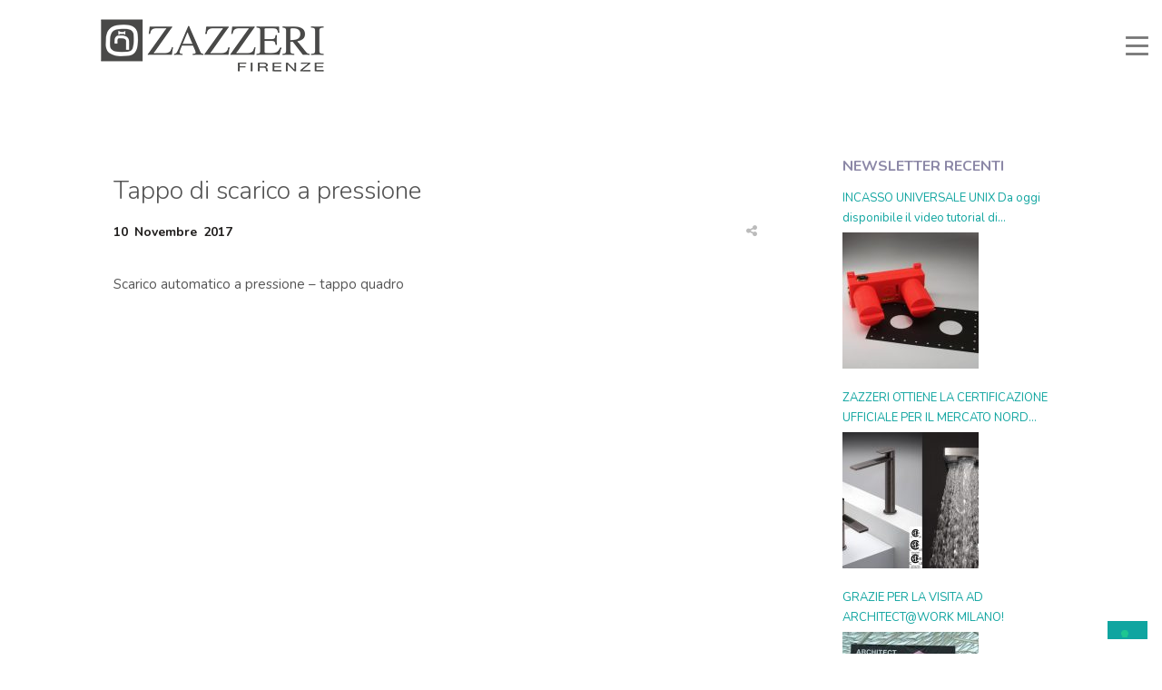

--- FILE ---
content_type: text/html; charset=UTF-8
request_url: https://www.zazzeri.it/zazzeri_components/3900k302a00-it/
body_size: 20626
content:
<!DOCTYPE html>
<html lang="it-IT" prefix="og: http://ogp.me/ns#">
    <head>
        <meta charset="UTF-8">
        <meta name="viewport" content="width=device-width, initial-scale=1.0, maximum-scale=1.0, user-scalable=no" />
                        
        <!-- Google Tag Manager -->
        <script>(function(w,d,s,l,i){w[l]=w[l]||[];w[l].push({'gtm.start':
        new Date().getTime(),event:'gtm.js'});var f=d.getElementsByTagName(s)[0],
        j=d.createElement(s),dl=l!='dataLayer'?'&l='+l:'';j.async=true;j.src=
        'https://www.googletagmanager.com/gtm.js?id='+i+dl;f.parentNode.insertBefore(j,f);
        })(window,document,'script','dataLayer','GTM-M2JWCJZ');</script>

        <meta name='robots' content='index, follow, max-image-preview:large, max-snippet:-1, max-video-preview:-1' />
<link rel="alternate" hreflang="it" href="https://www.zazzeri.it/zazzeri_components/3900k302a00-it/" />
<link rel="alternate" hreflang="en" href="https://www.zazzeri.it/en/zazzeri_components/3900k302a00-en/" />
<link rel="alternate" hreflang="fr" href="https://www.zazzeri.it/fr/zazzeri_components/3900k302a00-fr/" />
<link rel="alternate" hreflang="de" href="https://www.zazzeri.it/de/zazzeri_components/3900k302a00-de/" />
<link rel="alternate" hreflang="es" href="https://www.zazzeri.it/es/zazzeri_components/3900k302a00-es/" />
<link rel="alternate" hreflang="us" href="https://www.zazzeri.it/us/zazzeri_components/3900k302a00-us/" />

	<!-- This site is optimized with the Yoast SEO plugin v19.8 - https://yoast.com/wordpress/plugins/seo/ -->
	<title>Tappo di scarico a pressione - Rubinetterie Zazzeri</title>
	<link rel="canonical" href="https://www.zazzeri.it/zazzeri_components/3900k302a00-it/" />
	<meta property="og:locale" content="it_IT" />
	<meta property="og:type" content="article" />
	<meta property="og:title" content="Tappo di scarico a pressione - Rubinetterie Zazzeri" />
	<meta property="og:description" content="Scarico automatico a pressione &#8211; tappo quadro" />
	<meta property="og:url" content="https://www.zazzeri.it/zazzeri_components/3900k302a00-it/" />
	<meta property="og:site_name" content="Rubinetterie Zazzeri" />
	<meta name="twitter:card" content="summary_large_image" />
	<script type="application/ld+json" class="yoast-schema-graph">{"@context":"https://schema.org","@graph":[{"@type":"WebPage","@id":"https://www.zazzeri.it/zazzeri_components/3900k302a00-it/","url":"https://www.zazzeri.it/zazzeri_components/3900k302a00-it/","name":"Tappo di scarico a pressione - Rubinetterie Zazzeri","isPartOf":{"@id":"https://www.zazzeri-armaturen.de/#website"},"datePublished":"2017-11-10T08:45:29+00:00","dateModified":"2017-11-10T08:45:29+00:00","breadcrumb":{"@id":"https://www.zazzeri.it/zazzeri_components/3900k302a00-it/#breadcrumb"},"inLanguage":"it-IT","potentialAction":[{"@type":"ReadAction","target":["https://www.zazzeri.it/zazzeri_components/3900k302a00-it/"]}]},{"@type":"BreadcrumbList","@id":"https://www.zazzeri.it/zazzeri_components/3900k302a00-it/#breadcrumb","itemListElement":[{"@type":"ListItem","position":1,"name":"Home","item":"https://www.zazzeri.it/"},{"@type":"ListItem","position":2,"name":"Components","item":"https://www.zazzeri.co.uk/zazzeri_components/"},{"@type":"ListItem","position":3,"name":"Tappo di scarico a pressione"}]},{"@type":"WebSite","@id":"https://www.zazzeri-armaturen.de/#website","url":"https://www.zazzeri-armaturen.de/","name":"Rubinetterie Zazzeri","description":"","publisher":{"@id":"https://www.zazzeri-armaturen.de/#organization"},"potentialAction":[{"@type":"SearchAction","target":{"@type":"EntryPoint","urlTemplate":"https://www.zazzeri-armaturen.de/?s={search_term_string}"},"query-input":"required name=search_term_string"}],"inLanguage":"it-IT"},{"@type":"Organization","@id":"https://www.zazzeri-armaturen.de/#organization","name":"Zazzeri Rubinetterie","url":"https://www.zazzeri-armaturen.de/","sameAs":[],"logo":{"@type":"ImageObject","inLanguage":"it-IT","@id":"https://www.zazzeri-armaturen.de/#/schema/logo/image/","url":"https://www.zazzeri.es/wp-content/uploads//2019/02/logo_zazzeri_90_web_mail_N.jpg","contentUrl":"https://www.zazzeri.es/wp-content/uploads//2019/02/logo_zazzeri_90_web_mail_N.jpg","width":410,"height":100,"caption":"Zazzeri Rubinetterie"},"image":{"@id":"https://www.zazzeri-armaturen.de/#/schema/logo/image/"}}]}</script>
	<!-- / Yoast SEO plugin. -->


<link rel='dns-prefetch' href='//www.google.com' />
<link rel='dns-prefetch' href='//maxcdn.bootstrapcdn.com' />
<link rel='dns-prefetch' href='//fonts.googleapis.com' />
<link rel='dns-prefetch' href='//s.w.org' />
<link rel="alternate" type="application/rss+xml" title="Rubinetterie Zazzeri &raquo; Feed" href="https://www.zazzeri.it/feed/" />
<link rel="alternate" type="application/rss+xml" title="Rubinetterie Zazzeri &raquo; Feed dei commenti" href="https://www.zazzeri.it/comments/feed/" />
<link rel="alternate" type="application/rss+xml" title="Rubinetterie Zazzeri &raquo; Tappo di scarico a pressione Feed dei commenti" href="https://www.zazzeri.it/zazzeri_components/3900k302a00-it/feed/" />
<meta property="og:title" content="Tappo di scarico a pressione"/><meta property="og:url" content="https://www.zazzeri.it/zazzeri_components/3900k302a00-it/"/><meta property="og:site_name" content="Rubinetterie Zazzeri"/><meta property="og:type" content="article"/><script type="text/javascript">
window._wpemojiSettings = {"baseUrl":"https:\/\/s.w.org\/images\/core\/emoji\/13.1.0\/72x72\/","ext":".png","svgUrl":"https:\/\/s.w.org\/images\/core\/emoji\/13.1.0\/svg\/","svgExt":".svg","source":{"concatemoji":"https:\/\/www.zazzeri.it\/wp-includes\/js\/wp-emoji-release.min.js?ver=5.9.12"}};
/*! This file is auto-generated */
!function(e,a,t){var n,r,o,i=a.createElement("canvas"),p=i.getContext&&i.getContext("2d");function s(e,t){var a=String.fromCharCode;p.clearRect(0,0,i.width,i.height),p.fillText(a.apply(this,e),0,0);e=i.toDataURL();return p.clearRect(0,0,i.width,i.height),p.fillText(a.apply(this,t),0,0),e===i.toDataURL()}function c(e){var t=a.createElement("script");t.src=e,t.defer=t.type="text/javascript",a.getElementsByTagName("head")[0].appendChild(t)}for(o=Array("flag","emoji"),t.supports={everything:!0,everythingExceptFlag:!0},r=0;r<o.length;r++)t.supports[o[r]]=function(e){if(!p||!p.fillText)return!1;switch(p.textBaseline="top",p.font="600 32px Arial",e){case"flag":return s([127987,65039,8205,9895,65039],[127987,65039,8203,9895,65039])?!1:!s([55356,56826,55356,56819],[55356,56826,8203,55356,56819])&&!s([55356,57332,56128,56423,56128,56418,56128,56421,56128,56430,56128,56423,56128,56447],[55356,57332,8203,56128,56423,8203,56128,56418,8203,56128,56421,8203,56128,56430,8203,56128,56423,8203,56128,56447]);case"emoji":return!s([10084,65039,8205,55357,56613],[10084,65039,8203,55357,56613])}return!1}(o[r]),t.supports.everything=t.supports.everything&&t.supports[o[r]],"flag"!==o[r]&&(t.supports.everythingExceptFlag=t.supports.everythingExceptFlag&&t.supports[o[r]]);t.supports.everythingExceptFlag=t.supports.everythingExceptFlag&&!t.supports.flag,t.DOMReady=!1,t.readyCallback=function(){t.DOMReady=!0},t.supports.everything||(n=function(){t.readyCallback()},a.addEventListener?(a.addEventListener("DOMContentLoaded",n,!1),e.addEventListener("load",n,!1)):(e.attachEvent("onload",n),a.attachEvent("onreadystatechange",function(){"complete"===a.readyState&&t.readyCallback()})),(n=t.source||{}).concatemoji?c(n.concatemoji):n.wpemoji&&n.twemoji&&(c(n.twemoji),c(n.wpemoji)))}(window,document,window._wpemojiSettings);
</script>
<style type="text/css">
img.wp-smiley,
img.emoji {
	display: inline !important;
	border: none !important;
	box-shadow: none !important;
	height: 1em !important;
	width: 1em !important;
	margin: 0 0.07em !important;
	vertical-align: -0.1em !important;
	background: none !important;
	padding: 0 !important;
}
</style>
	<link rel='stylesheet' id='wpfp-css' href='https://www.zazzeri.it/wp-content/plugins/wp-favorite-posts/wpfp.css' type='text/css' />
<link rel='stylesheet' id='bootstrap-css'  href='https://maxcdn.bootstrapcdn.com/bootstrap/3.3.7/css/bootstrap.min.css?ver=5.9.12' type='text/css' media='all' />
<link rel='stylesheet' id='flora-theme-css'  href='https://www.zazzeri.it/wp-content/themes/flora/css/flora.css?ver=1.4' type='text/css' media='all' />
<link rel='stylesheet' id='flora-shortcodes-css'  href='https://www.zazzeri.it/wp-content/themes/flora/shortcodes/css/shortcodes.css?ver=1.3.6' type='text/css' media='all' />
<link rel='stylesheet' id='wp-block-library-css'  href='https://www.zazzeri.it/wp-includes/css/dist/block-library/style.min.css?ver=5.9.12' type='text/css' media='all' />
<style id='global-styles-inline-css' type='text/css'>
body{--wp--preset--color--black: #000000;--wp--preset--color--cyan-bluish-gray: #abb8c3;--wp--preset--color--white: #ffffff;--wp--preset--color--pale-pink: #f78da7;--wp--preset--color--vivid-red: #cf2e2e;--wp--preset--color--luminous-vivid-orange: #ff6900;--wp--preset--color--luminous-vivid-amber: #fcb900;--wp--preset--color--light-green-cyan: #7bdcb5;--wp--preset--color--vivid-green-cyan: #00d084;--wp--preset--color--pale-cyan-blue: #8ed1fc;--wp--preset--color--vivid-cyan-blue: #0693e3;--wp--preset--color--vivid-purple: #9b51e0;--wp--preset--gradient--vivid-cyan-blue-to-vivid-purple: linear-gradient(135deg,rgba(6,147,227,1) 0%,rgb(155,81,224) 100%);--wp--preset--gradient--light-green-cyan-to-vivid-green-cyan: linear-gradient(135deg,rgb(122,220,180) 0%,rgb(0,208,130) 100%);--wp--preset--gradient--luminous-vivid-amber-to-luminous-vivid-orange: linear-gradient(135deg,rgba(252,185,0,1) 0%,rgba(255,105,0,1) 100%);--wp--preset--gradient--luminous-vivid-orange-to-vivid-red: linear-gradient(135deg,rgba(255,105,0,1) 0%,rgb(207,46,46) 100%);--wp--preset--gradient--very-light-gray-to-cyan-bluish-gray: linear-gradient(135deg,rgb(238,238,238) 0%,rgb(169,184,195) 100%);--wp--preset--gradient--cool-to-warm-spectrum: linear-gradient(135deg,rgb(74,234,220) 0%,rgb(151,120,209) 20%,rgb(207,42,186) 40%,rgb(238,44,130) 60%,rgb(251,105,98) 80%,rgb(254,248,76) 100%);--wp--preset--gradient--blush-light-purple: linear-gradient(135deg,rgb(255,206,236) 0%,rgb(152,150,240) 100%);--wp--preset--gradient--blush-bordeaux: linear-gradient(135deg,rgb(254,205,165) 0%,rgb(254,45,45) 50%,rgb(107,0,62) 100%);--wp--preset--gradient--luminous-dusk: linear-gradient(135deg,rgb(255,203,112) 0%,rgb(199,81,192) 50%,rgb(65,88,208) 100%);--wp--preset--gradient--pale-ocean: linear-gradient(135deg,rgb(255,245,203) 0%,rgb(182,227,212) 50%,rgb(51,167,181) 100%);--wp--preset--gradient--electric-grass: linear-gradient(135deg,rgb(202,248,128) 0%,rgb(113,206,126) 100%);--wp--preset--gradient--midnight: linear-gradient(135deg,rgb(2,3,129) 0%,rgb(40,116,252) 100%);--wp--preset--duotone--dark-grayscale: url('#wp-duotone-dark-grayscale');--wp--preset--duotone--grayscale: url('#wp-duotone-grayscale');--wp--preset--duotone--purple-yellow: url('#wp-duotone-purple-yellow');--wp--preset--duotone--blue-red: url('#wp-duotone-blue-red');--wp--preset--duotone--midnight: url('#wp-duotone-midnight');--wp--preset--duotone--magenta-yellow: url('#wp-duotone-magenta-yellow');--wp--preset--duotone--purple-green: url('#wp-duotone-purple-green');--wp--preset--duotone--blue-orange: url('#wp-duotone-blue-orange');--wp--preset--font-size--small: 13px;--wp--preset--font-size--medium: 20px;--wp--preset--font-size--large: 36px;--wp--preset--font-size--x-large: 42px;}.has-black-color{color: var(--wp--preset--color--black) !important;}.has-cyan-bluish-gray-color{color: var(--wp--preset--color--cyan-bluish-gray) !important;}.has-white-color{color: var(--wp--preset--color--white) !important;}.has-pale-pink-color{color: var(--wp--preset--color--pale-pink) !important;}.has-vivid-red-color{color: var(--wp--preset--color--vivid-red) !important;}.has-luminous-vivid-orange-color{color: var(--wp--preset--color--luminous-vivid-orange) !important;}.has-luminous-vivid-amber-color{color: var(--wp--preset--color--luminous-vivid-amber) !important;}.has-light-green-cyan-color{color: var(--wp--preset--color--light-green-cyan) !important;}.has-vivid-green-cyan-color{color: var(--wp--preset--color--vivid-green-cyan) !important;}.has-pale-cyan-blue-color{color: var(--wp--preset--color--pale-cyan-blue) !important;}.has-vivid-cyan-blue-color{color: var(--wp--preset--color--vivid-cyan-blue) !important;}.has-vivid-purple-color{color: var(--wp--preset--color--vivid-purple) !important;}.has-black-background-color{background-color: var(--wp--preset--color--black) !important;}.has-cyan-bluish-gray-background-color{background-color: var(--wp--preset--color--cyan-bluish-gray) !important;}.has-white-background-color{background-color: var(--wp--preset--color--white) !important;}.has-pale-pink-background-color{background-color: var(--wp--preset--color--pale-pink) !important;}.has-vivid-red-background-color{background-color: var(--wp--preset--color--vivid-red) !important;}.has-luminous-vivid-orange-background-color{background-color: var(--wp--preset--color--luminous-vivid-orange) !important;}.has-luminous-vivid-amber-background-color{background-color: var(--wp--preset--color--luminous-vivid-amber) !important;}.has-light-green-cyan-background-color{background-color: var(--wp--preset--color--light-green-cyan) !important;}.has-vivid-green-cyan-background-color{background-color: var(--wp--preset--color--vivid-green-cyan) !important;}.has-pale-cyan-blue-background-color{background-color: var(--wp--preset--color--pale-cyan-blue) !important;}.has-vivid-cyan-blue-background-color{background-color: var(--wp--preset--color--vivid-cyan-blue) !important;}.has-vivid-purple-background-color{background-color: var(--wp--preset--color--vivid-purple) !important;}.has-black-border-color{border-color: var(--wp--preset--color--black) !important;}.has-cyan-bluish-gray-border-color{border-color: var(--wp--preset--color--cyan-bluish-gray) !important;}.has-white-border-color{border-color: var(--wp--preset--color--white) !important;}.has-pale-pink-border-color{border-color: var(--wp--preset--color--pale-pink) !important;}.has-vivid-red-border-color{border-color: var(--wp--preset--color--vivid-red) !important;}.has-luminous-vivid-orange-border-color{border-color: var(--wp--preset--color--luminous-vivid-orange) !important;}.has-luminous-vivid-amber-border-color{border-color: var(--wp--preset--color--luminous-vivid-amber) !important;}.has-light-green-cyan-border-color{border-color: var(--wp--preset--color--light-green-cyan) !important;}.has-vivid-green-cyan-border-color{border-color: var(--wp--preset--color--vivid-green-cyan) !important;}.has-pale-cyan-blue-border-color{border-color: var(--wp--preset--color--pale-cyan-blue) !important;}.has-vivid-cyan-blue-border-color{border-color: var(--wp--preset--color--vivid-cyan-blue) !important;}.has-vivid-purple-border-color{border-color: var(--wp--preset--color--vivid-purple) !important;}.has-vivid-cyan-blue-to-vivid-purple-gradient-background{background: var(--wp--preset--gradient--vivid-cyan-blue-to-vivid-purple) !important;}.has-light-green-cyan-to-vivid-green-cyan-gradient-background{background: var(--wp--preset--gradient--light-green-cyan-to-vivid-green-cyan) !important;}.has-luminous-vivid-amber-to-luminous-vivid-orange-gradient-background{background: var(--wp--preset--gradient--luminous-vivid-amber-to-luminous-vivid-orange) !important;}.has-luminous-vivid-orange-to-vivid-red-gradient-background{background: var(--wp--preset--gradient--luminous-vivid-orange-to-vivid-red) !important;}.has-very-light-gray-to-cyan-bluish-gray-gradient-background{background: var(--wp--preset--gradient--very-light-gray-to-cyan-bluish-gray) !important;}.has-cool-to-warm-spectrum-gradient-background{background: var(--wp--preset--gradient--cool-to-warm-spectrum) !important;}.has-blush-light-purple-gradient-background{background: var(--wp--preset--gradient--blush-light-purple) !important;}.has-blush-bordeaux-gradient-background{background: var(--wp--preset--gradient--blush-bordeaux) !important;}.has-luminous-dusk-gradient-background{background: var(--wp--preset--gradient--luminous-dusk) !important;}.has-pale-ocean-gradient-background{background: var(--wp--preset--gradient--pale-ocean) !important;}.has-electric-grass-gradient-background{background: var(--wp--preset--gradient--electric-grass) !important;}.has-midnight-gradient-background{background: var(--wp--preset--gradient--midnight) !important;}.has-small-font-size{font-size: var(--wp--preset--font-size--small) !important;}.has-medium-font-size{font-size: var(--wp--preset--font-size--medium) !important;}.has-large-font-size{font-size: var(--wp--preset--font-size--large) !important;}.has-x-large-font-size{font-size: var(--wp--preset--font-size--x-large) !important;}
</style>
<link rel='stylesheet' id='ginger-style-css'  href='https://www.zazzeri.it/wp-content/plugins/ginger/front/css/cookies-enabler.css?ver=5.9.12' type='text/css' media='all' />
<link rel='stylesheet' id='rs-plugin-settings-css'  href='https://www.zazzeri.it/wp-content/plugins/revslider/public/assets/css/settings.css?ver=5.4.1' type='text/css' media='all' />
<style id='rs-plugin-settings-inline-css' type='text/css'>
#rs-demo-id {}
</style>
<link rel='stylesheet' id='searchandfilter-css'  href='https://www.zazzeri.it/wp-content/plugins/search-filter/style.css?ver=1' type='text/css' media='all' />
<link rel='stylesheet' id='wpml-legacy-horizontal-list-0-css'  href='//www.zazzeri.it/wp-content/plugins/sitepress-multilingual-cms/templates/language-switchers/legacy-list-horizontal/style.css?ver=1' type='text/css' media='all' />
<link rel='stylesheet' id='wpml-menu-item-0-css'  href='//www.zazzeri.it/wp-content/plugins/sitepress-multilingual-cms/templates/language-switchers/menu-item/style.css?ver=1' type='text/css' media='all' />
<link rel='stylesheet' id='megamenu-css'  href='https://www.zazzeri.it/wp-content/uploads/maxmegamenu/style_it.css?ver=c290f3' type='text/css' media='all' />
<link rel='stylesheet' id='dashicons-css'  href='https://www.zazzeri.it/wp-includes/css/dashicons.min.css?ver=5.9.12' type='text/css' media='all' />
<link rel='stylesheet' id='cms-navigation-style-base-css'  href='https://www.zazzeri.it/wp-content/plugins/wpml-cms-nav/res/css/cms-navigation-base.css?ver=1.5.5' type='text/css' media='screen' />
<link rel='stylesheet' id='cms-navigation-style-css'  href='https://www.zazzeri.it/wp-content/plugins/wpml-cms-nav/res/css/cms-navigation.css?ver=1.5.5' type='text/css' media='screen' />
<link rel='stylesheet' id='flora-css'  href='https://www.zazzeri.it/wp-content/themes/flora-child-theme/style.css?ver=1.4' type='text/css' media='all' />
<link rel='stylesheet' id='flora-icons-css'  href='https://www.zazzeri.it/wp-content/themes/flora/css/icons.css?ver=1.4' type='text/css' media='all' />
<link rel='stylesheet' id='flora-animation-css'  href='https://www.zazzeri.it/wp-content/themes/flora/css/animation.css?ver=1.4' type='text/css' media='all' />
<link rel='stylesheet' id='slb_core-css'  href='https://www.zazzeri.it/wp-content/plugins/simple-lightbox/client/css/app.css?ver=2.9.2' type='text/css' media='all' />
<link rel='stylesheet' id='bsf-Defaults-css'  href='https://www.zazzeri.it/wp-content/uploads/smile_fonts/Defaults/Defaults.css?ver=5.9.12' type='text/css' media='all' />
<link rel='stylesheet' id='redux-google-fonts-wyde_options-css'  href='https://fonts.googleapis.com/css?family=Nunito%3A200%2C300%2C400%2C600%2C700%2C800%2C900%2C200italic%2C300italic%2C400italic%2C600italic%2C700italic%2C800italic%2C900italic%7CMontserrat%3A100%2C200%2C300%2C400%2C500%2C600%2C700%2C800%2C900%2C100italic%2C200italic%2C300italic%2C400italic%2C500italic%2C600italic%2C700italic%2C800italic%2C900italic%7CLato%3A700%2C300%7CLora%3A400italic&#038;ver=1653578975' type='text/css' media='all' />
<link rel='stylesheet' id='simplemodal-login-css'  href='https://www.zazzeri.it/wp-content/plugins/simplemodal-login/css/default.css?ver=1.1' type='text/css' media='screen' />
<script type='text/javascript' src='https://www.zazzeri.it/wp-includes/js/jquery/jquery.min.js?ver=3.6.0' id='jquery-core-js'></script>
<script type='text/javascript' src='https://www.zazzeri.it/wp-includes/js/jquery/jquery-migrate.min.js?ver=3.3.2' id='jquery-migrate-js'></script>
<script type='text/javascript' src='https://www.zazzeri.it/wp-content/plugins/ginger/addon/analytics/gingeranalytics.min.js?ver=5.9.12' id='ginger-analytics_script-js'></script>
<script type='text/javascript' src='https://www.zazzeri.it/wp-content/plugins/ginger/front/js/cookies-enabler.min.js?ver=5.9.12' id='ginger-cookies-enabler-js'></script>
<script type='text/javascript' src='https://www.zazzeri.it/wp-content/plugins/revslider/public/assets/js/jquery.themepunch.tools.min.js?ver=5.4.1' id='tp-tools-js'></script>
<script type='text/javascript' src='https://www.zazzeri.it/wp-content/plugins/revslider/public/assets/js/jquery.themepunch.revolution.min.js?ver=5.4.1' id='revmin-js'></script>
<script type='text/javascript' src='https://www.zazzeri.it/wp-content/themes/flora/js/modernizr.js' id='modernizr-js'></script>
<link rel="https://api.w.org/" href="https://www.zazzeri.it/wp-json/" /><link rel="EditURI" type="application/rsd+xml" title="RSD" href="https://www.zazzeri.it/xmlrpc.php?rsd" />
<link rel="wlwmanifest" type="application/wlwmanifest+xml" href="https://www.zazzeri.it/wp-includes/wlwmanifest.xml" /> 
<meta name="generator" content="WordPress 5.9.12" />
<link rel='shortlink' href='https://www.zazzeri.it/?p=49921' />
<link rel="alternate" type="application/json+oembed" href="https://www.zazzeri.it/wp-json/oembed/1.0/embed?url=https%3A%2F%2Fwww.zazzeri.it%2Fzazzeri_components%2F3900k302a00-it%2F" />
<link rel="alternate" type="text/xml+oembed" href="https://www.zazzeri.it/wp-json/oembed/1.0/embed?url=https%3A%2F%2Fwww.zazzeri.it%2Fzazzeri_components%2F3900k302a00-it%2F&#038;format=xml" />
<meta name="generator" content="WPML ver:4.2.1 stt:64,1,4,3,27,2;" />
<style>
		#category-posts-2-internal ul {padding: 0;}
#category-posts-2-internal .cat-post-item img {max-width: initial; max-height: initial; margin: initial;}
#category-posts-2-internal .cat-post-author {margin-bottom: 0;}
#category-posts-2-internal .cat-post-thumbnail {margin: 5px 10px 5px 0;}
#category-posts-2-internal .cat-post-item:before {content: ""; clear: both;}
#category-posts-2-internal .cat-post-excerpt-more {display: inline-block;}
#category-posts-2-internal .cat-post-item {list-style: none; margin: 3px 0 10px; padding: 3px 0;}
#category-posts-2-internal .cat-post-current .cat-post-title {font-weight: bold; text-transform: uppercase;}
#category-posts-2-internal [class*=cat-post-tax] {font-size: 0.85em;}
#category-posts-2-internal [class*=cat-post-tax] * {display:inline-block;}
#category-posts-2-internal .cat-post-item a:after {content: ""; display: table;	clear: both;}
#category-posts-2-internal .cat-post-item .cat-post-title {overflow: hidden;text-overflow: ellipsis;white-space: initial;display: -webkit-box;-webkit-line-clamp: 2;-webkit-box-orient: vertical;padding-bottom: 0 !important;}
#category-posts-2-internal .cat-post-item a:after {content: ""; clear: both;}
#category-posts-2-internal .cat-post-thumbnail {display:block; float:left; margin:5px 10px 5px 0;}
#category-posts-2-internal .cat-post-crop {overflow:hidden;display:block;}
#category-posts-2-internal p {margin:5px 0 0 0}
#category-posts-2-internal li > div {margin:5px 0 0 0; clear:both;}
#category-posts-2-internal .dashicons {vertical-align:middle;}
#category-posts-2-internal .cat-post-thumbnail .cat-post-crop img {height: 150px;}
#category-posts-2-internal .cat-post-thumbnail .cat-post-crop img {width: 150px;}
#category-posts-2-internal .cat-post-thumbnail .cat-post-crop img {object-fit: cover; max-width: 100%; display: block;}
#category-posts-2-internal .cat-post-thumbnail .cat-post-crop-not-supported img {width: 100%;}
#category-posts-2-internal .cat-post-thumbnail {max-width:100%;}
#category-posts-2-internal .cat-post-item img {margin: initial;}
#category-posts-3-internal ul {padding: 0;}
#category-posts-3-internal .cat-post-item img {max-width: initial; max-height: initial; margin: initial;}
#category-posts-3-internal .cat-post-author {margin-bottom: 0;}
#category-posts-3-internal .cat-post-thumbnail {margin: 5px 10px 5px 0;}
#category-posts-3-internal .cat-post-item:before {content: ""; clear: both;}
#category-posts-3-internal .cat-post-excerpt-more {display: inline-block;}
#category-posts-3-internal .cat-post-item {list-style: none; margin: 3px 0 10px; padding: 3px 0;}
#category-posts-3-internal .cat-post-current .cat-post-title {font-weight: bold; text-transform: uppercase;}
#category-posts-3-internal [class*=cat-post-tax] {font-size: 0.85em;}
#category-posts-3-internal [class*=cat-post-tax] * {display:inline-block;}
#category-posts-3-internal .cat-post-item:after {content: ""; display: table;	clear: both;}
#category-posts-3-internal .cat-post-item .cat-post-title {overflow: hidden;text-overflow: ellipsis;white-space: initial;display: -webkit-box;-webkit-line-clamp: 2;-webkit-box-orient: vertical;padding-bottom: 0 !important;}
#category-posts-3-internal .cat-post-item:after {content: ""; display: table;	clear: both;}
#category-posts-3-internal .cat-post-thumbnail {display:block; float:left; margin:5px 10px 5px 0;}
#category-posts-3-internal .cat-post-crop {overflow:hidden;display:block;}
#category-posts-3-internal p {margin:5px 0 0 0}
#category-posts-3-internal li > div {margin:5px 0 0 0; clear:both;}
#category-posts-3-internal .dashicons {vertical-align:middle;}
#category-posts-3-internal .cat-post-thumbnail .cat-post-crop img {height: 150px;}
#category-posts-3-internal .cat-post-thumbnail .cat-post-crop img {width: 150px;}
#category-posts-3-internal .cat-post-thumbnail .cat-post-crop img {object-fit: cover; max-width: 100%; display: block;}
#category-posts-3-internal .cat-post-thumbnail .cat-post-crop-not-supported img {width: 100%;}
#category-posts-3-internal .cat-post-thumbnail {max-width:100%;}
#category-posts-3-internal .cat-post-item img {margin: initial;}
#category-posts-4-internal ul {padding: 0;}
#category-posts-4-internal .cat-post-item img {max-width: initial; max-height: initial; margin: initial;}
#category-posts-4-internal .cat-post-author {margin-bottom: 0;}
#category-posts-4-internal .cat-post-thumbnail {margin: 5px 10px 5px 0;}
#category-posts-4-internal .cat-post-item:before {content: ""; clear: both;}
#category-posts-4-internal .cat-post-excerpt-more {display: inline-block;}
#category-posts-4-internal .cat-post-item {list-style: none; margin: 3px 0 10px; padding: 3px 0;}
#category-posts-4-internal .cat-post-current .cat-post-title {font-weight: bold; text-transform: uppercase;}
#category-posts-4-internal [class*=cat-post-tax] {font-size: 0.85em;}
#category-posts-4-internal [class*=cat-post-tax] * {display:inline-block;}
#category-posts-4-internal .cat-post-item:after {content: ""; display: table;	clear: both;}
#category-posts-4-internal .cat-post-item .cat-post-title {overflow: hidden;text-overflow: ellipsis;white-space: initial;display: -webkit-box;-webkit-line-clamp: 2;-webkit-box-orient: vertical;padding-bottom: 0 !important;}
#category-posts-4-internal .cat-post-item:after {content: ""; display: table;	clear: both;}
#category-posts-4-internal .cat-post-thumbnail {display:block; float:left; margin:5px 10px 5px 0;}
#category-posts-4-internal .cat-post-crop {overflow:hidden;display:block;}
#category-posts-4-internal p {margin:5px 0 0 0}
#category-posts-4-internal li > div {margin:5px 0 0 0; clear:both;}
#category-posts-4-internal .dashicons {vertical-align:middle;}
#category-posts-4-internal .cat-post-thumbnail .cat-post-crop img {height: 150px;}
#category-posts-4-internal .cat-post-thumbnail .cat-post-crop img {width: 150px;}
#category-posts-4-internal .cat-post-thumbnail .cat-post-crop img {object-fit: cover; max-width: 100%; display: block;}
#category-posts-4-internal .cat-post-thumbnail .cat-post-crop-not-supported img {width: 100%;}
#category-posts-4-internal .cat-post-thumbnail {max-width:100%;}
#category-posts-4-internal .cat-post-item img {margin: initial;}
#category-posts-5-internal ul {padding: 0;}
#category-posts-5-internal .cat-post-item img {max-width: initial; max-height: initial; margin: initial;}
#category-posts-5-internal .cat-post-author {margin-bottom: 0;}
#category-posts-5-internal .cat-post-thumbnail {margin: 5px 10px 5px 0;}
#category-posts-5-internal .cat-post-item:before {content: ""; clear: both;}
#category-posts-5-internal .cat-post-excerpt-more {display: inline-block;}
#category-posts-5-internal .cat-post-item {list-style: none; margin: 3px 0 10px; padding: 3px 0;}
#category-posts-5-internal .cat-post-current .cat-post-title {font-weight: bold; text-transform: uppercase;}
#category-posts-5-internal [class*=cat-post-tax] {font-size: 0.85em;}
#category-posts-5-internal [class*=cat-post-tax] * {display:inline-block;}
#category-posts-5-internal .cat-post-item:after {content: ""; display: table;	clear: both;}
#category-posts-5-internal .cat-post-item .cat-post-title {overflow: hidden;text-overflow: ellipsis;white-space: initial;display: -webkit-box;-webkit-line-clamp: 2;-webkit-box-orient: vertical;padding-bottom: 0 !important;}
#category-posts-5-internal .cat-post-item:after {content: ""; display: table;	clear: both;}
#category-posts-5-internal .cat-post-thumbnail {display:block; float:left; margin:5px 10px 5px 0;}
#category-posts-5-internal .cat-post-crop {overflow:hidden;display:block;}
#category-posts-5-internal p {margin:5px 0 0 0}
#category-posts-5-internal li > div {margin:5px 0 0 0; clear:both;}
#category-posts-5-internal .dashicons {vertical-align:middle;}
#category-posts-5-internal .cat-post-thumbnail .cat-post-crop img {height: 150px;}
#category-posts-5-internal .cat-post-thumbnail .cat-post-crop img {width: 150px;}
#category-posts-5-internal .cat-post-thumbnail .cat-post-crop img {object-fit: cover; max-width: 100%; display: block;}
#category-posts-5-internal .cat-post-thumbnail .cat-post-crop-not-supported img {width: 100%;}
#category-posts-5-internal .cat-post-thumbnail {max-width:100%;}
#category-posts-5-internal .cat-post-item img {margin: initial;}
#category-posts-6-internal ul {padding: 0;}
#category-posts-6-internal .cat-post-item img {max-width: initial; max-height: initial; margin: initial;}
#category-posts-6-internal .cat-post-author {margin-bottom: 0;}
#category-posts-6-internal .cat-post-thumbnail {margin: 5px 10px 5px 0;}
#category-posts-6-internal .cat-post-item:before {content: ""; clear: both;}
#category-posts-6-internal .cat-post-excerpt-more {display: inline-block;}
#category-posts-6-internal .cat-post-item {list-style: none; margin: 3px 0 10px; padding: 3px 0;}
#category-posts-6-internal .cat-post-current .cat-post-title {font-weight: bold; text-transform: uppercase;}
#category-posts-6-internal [class*=cat-post-tax] {font-size: 0.85em;}
#category-posts-6-internal [class*=cat-post-tax] * {display:inline-block;}
#category-posts-6-internal .cat-post-item:after {content: ""; display: table;	clear: both;}
#category-posts-6-internal .cat-post-item .cat-post-title {overflow: hidden;text-overflow: ellipsis;white-space: initial;display: -webkit-box;-webkit-line-clamp: 2;-webkit-box-orient: vertical;padding-bottom: 0 !important;}
#category-posts-6-internal .cat-post-item:after {content: ""; display: table;	clear: both;}
#category-posts-6-internal .cat-post-thumbnail {display:block; float:left; margin:5px 10px 5px 0;}
#category-posts-6-internal .cat-post-crop {overflow:hidden;display:block;}
#category-posts-6-internal p {margin:5px 0 0 0}
#category-posts-6-internal li > div {margin:5px 0 0 0; clear:both;}
#category-posts-6-internal .dashicons {vertical-align:middle;}
#category-posts-6-internal .cat-post-thumbnail .cat-post-crop img {height: 150px;}
#category-posts-6-internal .cat-post-thumbnail .cat-post-crop img {width: 150px;}
#category-posts-6-internal .cat-post-thumbnail .cat-post-crop img {object-fit: cover; max-width: 100%; display: block;}
#category-posts-6-internal .cat-post-thumbnail .cat-post-crop-not-supported img {width: 100%;}
#category-posts-6-internal .cat-post-thumbnail {max-width:100%;}
#category-posts-6-internal .cat-post-item img {margin: initial;}
#category-posts-7-internal ul {padding: 0;}
#category-posts-7-internal .cat-post-item img {max-width: initial; max-height: initial; margin: initial;}
#category-posts-7-internal .cat-post-author {margin-bottom: 0;}
#category-posts-7-internal .cat-post-thumbnail {margin: 5px 10px 5px 0;}
#category-posts-7-internal .cat-post-item:before {content: ""; clear: both;}
#category-posts-7-internal .cat-post-excerpt-more {display: inline-block;}
#category-posts-7-internal .cat-post-item {list-style: none; margin: 3px 0 10px; padding: 3px 0;}
#category-posts-7-internal .cat-post-current .cat-post-title {font-weight: bold; text-transform: uppercase;}
#category-posts-7-internal [class*=cat-post-tax] {font-size: 0.85em;}
#category-posts-7-internal [class*=cat-post-tax] * {display:inline-block;}
#category-posts-7-internal .cat-post-item:after {content: ""; display: table;	clear: both;}
#category-posts-7-internal .cat-post-item .cat-post-title {overflow: hidden;text-overflow: ellipsis;white-space: initial;display: -webkit-box;-webkit-line-clamp: 2;-webkit-box-orient: vertical;padding-bottom: 0 !important;}
#category-posts-7-internal .cat-post-item:after {content: ""; display: table;	clear: both;}
#category-posts-7-internal .cat-post-thumbnail {display:block; float:left; margin:5px 10px 5px 0;}
#category-posts-7-internal .cat-post-crop {overflow:hidden;display:block;}
#category-posts-7-internal p {margin:5px 0 0 0}
#category-posts-7-internal li > div {margin:5px 0 0 0; clear:both;}
#category-posts-7-internal .dashicons {vertical-align:middle;}
#category-posts-7-internal .cat-post-thumbnail .cat-post-crop img {height: 150px;}
#category-posts-7-internal .cat-post-thumbnail .cat-post-crop img {width: 150px;}
#category-posts-7-internal .cat-post-thumbnail .cat-post-crop img {object-fit: cover; max-width: 100%; display: block;}
#category-posts-7-internal .cat-post-thumbnail .cat-post-crop-not-supported img {width: 100%;}
#category-posts-7-internal .cat-post-thumbnail {max-width:100%;}
#category-posts-7-internal .cat-post-item img {margin: initial;}
#category-posts-8-internal ul {padding: 0;}
#category-posts-8-internal .cat-post-item img {max-width: initial; max-height: initial; margin: initial;}
#category-posts-8-internal .cat-post-author {margin-bottom: 0;}
#category-posts-8-internal .cat-post-thumbnail {margin: 5px 10px 5px 0;}
#category-posts-8-internal .cat-post-item:before {content: ""; clear: both;}
#category-posts-8-internal .cat-post-excerpt-more {display: inline-block;}
#category-posts-8-internal .cat-post-item {list-style: none; margin: 3px 0 10px; padding: 3px 0;}
#category-posts-8-internal .cat-post-current .cat-post-title {font-weight: bold; text-transform: uppercase;}
#category-posts-8-internal [class*=cat-post-tax] {font-size: 0.85em;}
#category-posts-8-internal [class*=cat-post-tax] * {display:inline-block;}
#category-posts-8-internal .cat-post-item:after {content: ""; display: table;	clear: both;}
#category-posts-8-internal .cat-post-item .cat-post-title {overflow: hidden;text-overflow: ellipsis;white-space: initial;display: -webkit-box;-webkit-line-clamp: 2;-webkit-box-orient: vertical;padding-bottom: 0 !important;}
#category-posts-8-internal .cat-post-item:after {content: ""; display: table;	clear: both;}
#category-posts-8-internal .cat-post-thumbnail {display:block; float:left; margin:5px 10px 5px 0;}
#category-posts-8-internal .cat-post-crop {overflow:hidden;display:block;}
#category-posts-8-internal p {margin:5px 0 0 0}
#category-posts-8-internal li > div {margin:5px 0 0 0; clear:both;}
#category-posts-8-internal .dashicons {vertical-align:middle;}
#category-posts-8-internal .cat-post-thumbnail .cat-post-crop img {height: 150px;}
#category-posts-8-internal .cat-post-thumbnail .cat-post-crop img {width: 150px;}
#category-posts-8-internal .cat-post-thumbnail .cat-post-crop img {object-fit: cover; max-width: 100%; display: block;}
#category-posts-8-internal .cat-post-thumbnail .cat-post-crop-not-supported img {width: 100%;}
#category-posts-8-internal .cat-post-thumbnail {max-width:100%;}
#category-posts-8-internal .cat-post-item img {margin: initial;}
#category-posts-9-internal ul {padding: 0;}
#category-posts-9-internal .cat-post-item img {max-width: initial; max-height: initial; margin: initial;}
#category-posts-9-internal .cat-post-author {margin-bottom: 0;}
#category-posts-9-internal .cat-post-thumbnail {margin: 5px 10px 5px 0;}
#category-posts-9-internal .cat-post-item:before {content: ""; clear: both;}
#category-posts-9-internal .cat-post-excerpt-more {display: inline-block;}
#category-posts-9-internal .cat-post-item {list-style: none; margin: 3px 0 10px; padding: 3px 0;}
#category-posts-9-internal .cat-post-current .cat-post-title {font-weight: bold; text-transform: uppercase;}
#category-posts-9-internal [class*=cat-post-tax] {font-size: 0.85em;}
#category-posts-9-internal [class*=cat-post-tax] * {display:inline-block;}
#category-posts-9-internal .cat-post-item:after {content: ""; display: table;	clear: both;}
#category-posts-9-internal .cat-post-item .cat-post-title {overflow: hidden;text-overflow: ellipsis;white-space: initial;display: -webkit-box;-webkit-line-clamp: 2;-webkit-box-orient: vertical;padding-bottom: 0 !important;}
#category-posts-9-internal .cat-post-item:after {content: ""; display: table;	clear: both;}
#category-posts-9-internal .cat-post-thumbnail {display:block; float:left; margin:5px 10px 5px 0;}
#category-posts-9-internal .cat-post-crop {overflow:hidden;display:block;}
#category-posts-9-internal p {margin:5px 0 0 0}
#category-posts-9-internal li > div {margin:5px 0 0 0; clear:both;}
#category-posts-9-internal .dashicons {vertical-align:middle;}
#category-posts-9-internal .cat-post-thumbnail .cat-post-crop img {height: 150px;}
#category-posts-9-internal .cat-post-thumbnail .cat-post-crop img {width: 150px;}
#category-posts-9-internal .cat-post-thumbnail .cat-post-crop img {object-fit: cover; max-width: 100%; display: block;}
#category-posts-9-internal .cat-post-thumbnail .cat-post-crop-not-supported img {width: 100%;}
#category-posts-9-internal .cat-post-thumbnail {max-width:100%;}
#category-posts-9-internal .cat-post-item img {margin: initial;}
#category-posts-10-internal ul {padding: 0;}
#category-posts-10-internal .cat-post-item img {max-width: initial; max-height: initial; margin: initial;}
#category-posts-10-internal .cat-post-author {margin-bottom: 0;}
#category-posts-10-internal .cat-post-thumbnail {margin: 5px 10px 5px 0;}
#category-posts-10-internal .cat-post-item:before {content: ""; clear: both;}
#category-posts-10-internal .cat-post-excerpt-more {display: inline-block;}
#category-posts-10-internal .cat-post-item {list-style: none; margin: 3px 0 10px; padding: 3px 0;}
#category-posts-10-internal .cat-post-current .cat-post-title {font-weight: bold; text-transform: uppercase;}
#category-posts-10-internal [class*=cat-post-tax] {font-size: 0.85em;}
#category-posts-10-internal [class*=cat-post-tax] * {display:inline-block;}
#category-posts-10-internal .cat-post-item:after {content: ""; display: table;	clear: both;}
#category-posts-10-internal .cat-post-item .cat-post-title {overflow: hidden;text-overflow: ellipsis;white-space: initial;display: -webkit-box;-webkit-line-clamp: 2;-webkit-box-orient: vertical;padding-bottom: 0 !important;}
#category-posts-10-internal .cat-post-item:after {content: ""; display: table;	clear: both;}
#category-posts-10-internal .cat-post-thumbnail {display:block; float:left; margin:5px 10px 5px 0;}
#category-posts-10-internal .cat-post-crop {overflow:hidden;display:block;}
#category-posts-10-internal p {margin:5px 0 0 0}
#category-posts-10-internal li > div {margin:5px 0 0 0; clear:both;}
#category-posts-10-internal .dashicons {vertical-align:middle;}
#category-posts-10-internal .cat-post-thumbnail .cat-post-crop img {height: 150px;}
#category-posts-10-internal .cat-post-thumbnail .cat-post-crop img {width: 150px;}
#category-posts-10-internal .cat-post-thumbnail .cat-post-crop img {object-fit: cover; max-width: 100%; display: block;}
#category-posts-10-internal .cat-post-thumbnail .cat-post-crop-not-supported img {width: 100%;}
#category-posts-10-internal .cat-post-thumbnail {max-width:100%;}
#category-posts-10-internal .cat-post-item img {margin: initial;}
#category-posts-11-internal ul {padding: 0;}
#category-posts-11-internal .cat-post-item img {max-width: initial; max-height: initial; margin: initial;}
#category-posts-11-internal .cat-post-author {margin-bottom: 0;}
#category-posts-11-internal .cat-post-thumbnail {margin: 5px 10px 5px 0;}
#category-posts-11-internal .cat-post-item:before {content: ""; clear: both;}
#category-posts-11-internal .cat-post-excerpt-more {display: inline-block;}
#category-posts-11-internal .cat-post-item {list-style: none; margin: 3px 0 10px; padding: 3px 0;}
#category-posts-11-internal .cat-post-current .cat-post-title {font-weight: bold; text-transform: uppercase;}
#category-posts-11-internal [class*=cat-post-tax] {font-size: 0.85em;}
#category-posts-11-internal [class*=cat-post-tax] * {display:inline-block;}
#category-posts-11-internal .cat-post-item:after {content: ""; display: table;	clear: both;}
#category-posts-11-internal .cat-post-item .cat-post-title {overflow: hidden;text-overflow: ellipsis;white-space: initial;display: -webkit-box;-webkit-line-clamp: 2;-webkit-box-orient: vertical;padding-bottom: 0 !important;}
#category-posts-11-internal .cat-post-item:after {content: ""; display: table;	clear: both;}
#category-posts-11-internal .cat-post-thumbnail {display:block; float:left; margin:5px 10px 5px 0;}
#category-posts-11-internal .cat-post-crop {overflow:hidden;display:block;}
#category-posts-11-internal p {margin:5px 0 0 0}
#category-posts-11-internal li > div {margin:5px 0 0 0; clear:both;}
#category-posts-11-internal .dashicons {vertical-align:middle;}
#category-posts-11-internal .cat-post-thumbnail .cat-post-crop img {height: 150px;}
#category-posts-11-internal .cat-post-thumbnail .cat-post-crop img {width: 150px;}
#category-posts-11-internal .cat-post-thumbnail .cat-post-crop img {object-fit: cover; max-width: 100%; display: block;}
#category-posts-11-internal .cat-post-thumbnail .cat-post-crop-not-supported img {width: 100%;}
#category-posts-11-internal .cat-post-thumbnail {max-width:100%;}
#category-posts-11-internal .cat-post-item img {margin: initial;}
</style>
		            <script type="text/javascript">
        var ginger_logger = "Y";
        var ginger_logger_url = "https://www.zazzeri.it";
        var current_url = "https://www.zazzeri.it/zazzeri_components/3900k302a00-it/";

        function gingerAjaxLogTime(status) {
            var xmlHttp = new XMLHttpRequest();
            var parameters = "ginger_action=time";
            var url= ginger_logger_url + "?" + parameters;
            xmlHttp.open("GET", url, true);

            //Black magic paragraph
            xmlHttp.setRequestHeader("Content-type", "application/x-www-form-urlencoded");

            xmlHttp.onreadystatechange = function() {
                if(xmlHttp.readyState == 4 && xmlHttp.status == 200) {
                    var time = xmlHttp.responseText;
                    gingerAjaxLogger(time, status);
                }
            }

            xmlHttp.send(parameters);
        }

        function gingerAjaxLogger(ginger_logtime, status) {
            console.log(ginger_logtime);
            var xmlHttp = new XMLHttpRequest();
            var parameters = "ginger_action=log&time=" + ginger_logtime + "&url=" + current_url + "&status=" + status;
            var url= ginger_logger_url + "?" + parameters;
            //console.log(url);
            xmlHttp.open("GET", url, true);

            //Black magic paragraph
            xmlHttp.setRequestHeader("Content-type", "application/x-www-form-urlencoded");

            xmlHttp.send(parameters);
        }

    </script>
    <style type="text/css">.recentcomments a{display:inline !important;padding:0 !important;margin:0 !important;}</style><!--[if lte IE 9]><link rel="stylesheet" type="text/css" href="https://www.zazzeri.it/wp-content/plugins/js_composer/assets/css/vc_lte_ie9.min.css" media="screen"><![endif]--><meta name="generator" content="Visual Composer 5.1"/>
<meta name="generator" content="Powered by Slider Revolution 5.4.1 - responsive, Mobile-Friendly Slider Plugin for WordPress with comfortable drag and drop interface." />
<link rel="icon" href="https://www.zazzeri.it/wp-content/uploads/2017/11/favicon.jpg" sizes="32x32" />
<link rel="icon" href="https://www.zazzeri.it/wp-content/uploads/2017/11/favicon.jpg" sizes="192x192" />
<link rel="apple-touch-icon" href="https://www.zazzeri.it/wp-content/uploads/2017/11/favicon.jpg" />
<meta name="msapplication-TileImage" content="https://www.zazzeri.it/wp-content/uploads/2017/11/favicon.jpg" />
		<style type="text/css" id="wp-custom-css">
			.page-id-303 #preloader {
	display:none !important;
}
.w-full .container {
	width:100%;
}

.page-id-76500 h1, .page-id-76500 h2, .page-id-76500 h3, .page-id-76500 h4, .page-id-76500 h5, .page-id-76500 h6 {
	color: #0d0923;
	text-transform: none;
	font-weight: 600;
}

.page-id-76500 a {
	color: #0c3c60;
	text-decoration: underline;
}		</style>
		<style type="text/css" title="dynamic-css" class="options-output">#side-nav{background-color:#ffffff;background-size:cover;background-position:center bottom;}#footer-widget{color:#ffffff;}#footer-widget{background-color:#0d0923;background-size:cover;background-position:center bottom;}.archive.category #content, .archive.author #content{background-color:#f5f5f5;background-size:cover;background-position:center center;}.archive.tax-portfolio_category #content, .archive.tax-portfolio_skill #content, .archive.tax-portfolio_tag #content{background-color:#f5f5f5;background-size:cover;background-position:center center;}body{font-family:Nunito,Arial, Helvetica, sans-serif;font-weight:normal;font-size:15px;}.top-menu > li > a, .vertical-menu > li > a, .live-search-form input{font-family:Montserrat,Arial, Helvetica, sans-serif;letter-spacing:0.5px;font-weight:normal;}.w-button, .w-link-button, .w-ghost-button, a.button, button, input[type="submit"], input[type="button"], input[type="reset"]{font-family:Montserrat,Arial, Helvetica, sans-serif;letter-spacing:0.5px;font-weight:normal;}h1{font-family:Nunito,Arial, Helvetica, sans-serif;font-weight:300;font-size:48px;}h2{font-family:Nunito,Arial, Helvetica, sans-serif;font-weight:400;font-size:28px;}h3{font-family:Nunito,Arial, Helvetica, sans-serif;font-weight:700;font-size:22px;}h4{font-family:Lato,Arial, Helvetica, sans-serif;font-weight:700;font-style:normal;}h5{font-family:Lato,Arial, Helvetica, sans-serif;font-weight:300;font-style:normal;}h6{font-family:Lora,Arial, Helvetica, sans-serif;font-weight:400;font-style:italic;}</style><style type="text/css" data-name="flora-color-scheme">a,
#header .top-menu li:hover > a,
#header .top-menu li.current-menu-ancestor > a,
#header .top-menu li.current-menu-item > a,
.vertical-menu li.back-to-parent:hover > span,
.vertical-menu li:hover > a,
.vertical-menu .current-menu-ancestor > a,
.vertical-menu .current-menu-item > a,
.w-dark #full-nav .vertical-menu li.back-to-parent:hover > span,
.w-dark #full-nav .vertical-menu li:hover > a,
.w-dark #full-nav .vertical-menu .current-menu-ancestor > a,
.w-dark #full-nav .vertical-menu .current-menu-item > a,
#fullscreen-nav.w-dark .social-icons > li:hover a,
#side-menu li:hover > a,
.w-light .sliding-remove-button:hover,
.w-text-light .dropcap,
.highlight,
blockquote:before,
button:hover,
input[type="submit"]:hover, 
input[type="button"]:hover,
.pp_hoverContainer > a:hover,
.w-blog-posts .post-title a:hover,
.w-blog-posts .meta-date a:hover,
.post-meta a:hover,
.post-nav .nav-home a:hover,
.post-footer a:hover,
.post-nav h4 a:hover,
.prev-post > a:hover,
.next-post > a:hover,
.post-tags a:hover,
.widget a:hover,
.related-posts li:hover h4 a,
.related-posts li h4 a:hover,
.comment-box .name a,
.social-icons > li a:hover,
.w-blog-posts .w-media-player:hover:after,
.owl-nav > div,
.owl-nav > div:hover,
.w-text-light .w-team-slider .owl-nav > div:hover,

.onsale:before,
.woocommerce-message:before, 
.woocommerce-info:before, 
.woocommerce-error li:before,
.star-rating:before,
.star-rating span:before,
.stars a:hover,
.products li .price,
.woocommerce button.button:hover, 
.woocommerce .buttons .button:hover, 
.wc-proceed-to-checkout .button:hover, 
.my_account_orders a.button:hover, 
.add_to_cart_inline .button:hover,
.woocommerce-MyAccount-navigation ul li a:hover
{
    color:#10a5a0;
}

code,
.w-button, 
.w-tabs .w-tabs-nav li.active,
#toplink-button:hover .border,
.loader-border,
.w-blog-posts.w-large .w-item > .post.sticky,
.w-blog-posts.w-grid .w-item > .post.sticky,

.variation,
.shop_table .quantity input:focus,
.shop_table .quantity input:hover  
{
    border-color:#10a5a0;
}

.dropdown-nav ul ul,
.woocommerce-message,
.woocommerce-error, 
.woocommerce-info
{
    border-top-color:#10a5a0;
}

.top-menu li.megamenu > ul > li > a:before,
#header span:hover > .menu-icon,
#header span:hover > .menu-icon:before,
#header span:hover > .menu-icon:after,
.expand-nav.full-nav-active #header .full-nav-icon:hover > .menu-icon,
.expand-nav.full-nav-active #header .full-nav-icon:hover > .menu-icon:before,
.expand-nav.full-nav-active #header .full-nav-icon:hover > .menu-icon:after,
#fullscreen-nav.w-light:before,
#live-search.w-light:before,
.page-404-title,
#toplink-button .border:before,
.w-button,
.w-link-button span, 
.w-twitter .profile-image img,
#wp-calendar tbody td#today:hover,
#cancel-comment-reply-link:hover,
.w-tabs.w-icon-tabs .w-tabs-nav li.active a, 
.w-tour .w-tabs-nav li.active a,
.w-team-slider .member-content:before,
.post-thumb, 
.related-posts .thumb a span,
.loader-inner,
.w-effect-flora-1 figure figcaption:before,
.w-effect-flora-3 figure figcaption:before,
.touch .w-view.w-effect-jazz figure figcaption:before,
.touch .w-view.w-effect-duke figure figcaption:before,
.touch .w-view.w-effect-split figure figcaption:before,
.w-effect-split figure,
.onsale,
.cart-items,
.widget_price_filter .ui-slider .ui-slider-range,
.widget_price_filter .ui-slider .ui-slider-handle,
.products li figure .button
{
    background:#10a5a0;
}

.w-link-button, 
.w-ghost-button,
.w-tabs .w-tabs-nav li.active a 
{
    color:#10a5a0;
    border-color:#10a5a0;
}

button,
input[type="submit"],
input[type="button"],
:not(:required) input[type="checkbox"]:checked, 
:not(:required) input[type="radio"]:checked,
.widget .tagcloud a:hover,
.comments-nav a:hover,
.pagination a:hover,

.woocommerce button.button, 
.woocommerce .buttons .button, 
.wc-proceed-to-checkout .button, 
.my_account_orders a.button, 
.add_to_cart_inline .button 
{
    border-color:#10a5a0;
    background:#10a5a0;
}

input[type="text"]:focus, 
input[type="password"]:focus, 
input[type="email"]:focus, 
input[type="tel"]:focus, 
input[type="url"]:focus, 
input[type="number"]:focus,
input[type="date"]:focus, 
input[type="search"]:focus, 
.w-text-light input[type="file"]:hover,
textarea:focus  
{
    border-color:#10a5a0;
    box-shadow:0px 1px 0 #10a5a0;
}

.la-pacman > div,
.la-ball-square-spin > div,
.la-square-jelly-box > div,
.la-line-scale-pulse-out-rapid > div 
{
    color:#10a5a0;
    background:#10a5a0;
    border-color:#10a5a0;
}</style><style>
.slider-quadrato {
    margin-top: 65px;}
</style><style type="text/css">/** Mega Menu CSS: fs **/</style>

    </head>
    <body class="zazzeri_components-template-default single single-zazzeri_components postid-49921 expand-nav no-title mega-menu-primary">

        <!---


        -->

        

        <noscript><iframe src="https://www.googletagmanager.com/ns.html?id=GTM-M2JWCJZ"
        height="0" width="0" style="display:none;visibility:hidden"></iframe></noscript>


<script type="text/javascript">
var _iub = _iub || [];
_iub.csConfiguration = {"invalidateConsentWithoutLog":true,"perPurposeConsent":true,"enableTcf":true,"googleAdditionalConsentMode":true,"whitelabel":false,"lang":"it","siteId":340320,"cookiePolicyId":952677, "banner":{ "closeButtonRejects":true,"acceptButtonDisplay":true,"customizeButtonDisplay":true,"rejectButtonDisplay":true,"listPurposes":true,"explicitWithdrawal":true, "floatingPreferencesButtonIcon": true }};
</script>
<script type="text/javascript" src="//cdn.iubenda.com/cs/tcf/stub-v2.js"></script>
<script type="text/javascript" src="//cdn.iubenda.com/cs/tcf/safe-tcf-v2.js"></script>
<script type="text/javascript" src="//cdn.iubenda.com/cs/iubenda_cs.js" charset="UTF-8" async></script>

                
        <div id="preloader">
                    </div>
        <aside id="side-nav"  class="w-text-dark">
        <div class="side-nav-wrapper">
        <span id="side-nav-logo">
                        <a href="https://www.zazzeri.it">
                <img class="side-logo"  src="https://www.zazzeri.it/wp-content/uploads/2020/02/Logo_Zazzeri_mobile.png"  width="200"  height="54"  alt="Rubinetterie Zazzeri"  data-retina="https://www.zazzeri.it/wp-content/uploads/2020/02/logo-mobile-retina.png" />           
            </a>
                    </span>
		<div class="mobile-nav">
		<div class="menu-extra-menu-container"><ul id="menu-extra-menu" class="menu"><li id="menu-item-wpml-ls-60-it" class="menu-item wpml-ls-slot-60 wpml-ls-item wpml-ls-item-it wpml-ls-current-language wpml-ls-menu-item wpml-ls-first-item menu-item-type-wpml_ls_menu_item menu-item-object-wpml_ls_menu_item menu-item-has-children menu-item-wpml-ls-60-it"><a title="Italiano" href="https://www.zazzeri.it/zazzeri_components/3900k302a00-it/"><span class="wpml-ls-native">Italiano</span></a>
<ul class="sub-menu">
	<li id="menu-item-wpml-ls-60-en" class="menu-item wpml-ls-slot-60 wpml-ls-item wpml-ls-item-en wpml-ls-menu-item menu-item-type-wpml_ls_menu_item menu-item-object-wpml_ls_menu_item menu-item-wpml-ls-60-en"><a title="English" href="https://www.zazzeri.it/en/zazzeri_components/3900k302a00-en/"><span class="wpml-ls-native">English</span></a></li>
	<li id="menu-item-wpml-ls-60-fr" class="menu-item wpml-ls-slot-60 wpml-ls-item wpml-ls-item-fr wpml-ls-menu-item menu-item-type-wpml_ls_menu_item menu-item-object-wpml_ls_menu_item menu-item-wpml-ls-60-fr"><a title="Français" href="https://www.zazzeri.it/fr/zazzeri_components/3900k302a00-fr/"><span class="wpml-ls-native">Français</span></a></li>
	<li id="menu-item-wpml-ls-60-de" class="menu-item wpml-ls-slot-60 wpml-ls-item wpml-ls-item-de wpml-ls-menu-item menu-item-type-wpml_ls_menu_item menu-item-object-wpml_ls_menu_item menu-item-wpml-ls-60-de"><a title="Deutsch" href="https://www.zazzeri.it/de/zazzeri_components/3900k302a00-de/"><span class="wpml-ls-native">Deutsch</span></a></li>
	<li id="menu-item-wpml-ls-60-es" class="menu-item wpml-ls-slot-60 wpml-ls-item wpml-ls-item-es wpml-ls-menu-item menu-item-type-wpml_ls_menu_item menu-item-object-wpml_ls_menu_item menu-item-wpml-ls-60-es"><a title="Español" href="https://www.zazzeri.it/es/zazzeri_components/3900k302a00-es/"><span class="wpml-ls-native">Español</span></a></li>
	<li id="menu-item-wpml-ls-60-us" class="menu-item wpml-ls-slot-60 wpml-ls-item wpml-ls-item-us wpml-ls-menu-item wpml-ls-last-item menu-item-type-wpml_ls_menu_item menu-item-object-wpml_ls_menu_item menu-item-wpml-ls-60-us"><a title="American" href="https://www.zazzeri.it/us/zazzeri_components/3900k302a00-us/"><span class="wpml-ls-native">American</span></a></li>
</ul>
</li>
<li id="menu-item-58395" class="menu-item menu-item-type-custom menu-item-object-custom menu-item-58395"><a target="_blank" rel="noopener" href="http://assistenzatecnica.zazzeri.it/jsp/Template2/seltype.jsp">Assistenza tecnica</a></li>
<li id="menu-item-58396" class="menu-item menu-item-type-custom menu-item-object-custom menu-item-58396"><a target="_blank" rel="noopener" href="http://manuali.zazzeri.it/jsp/Template2/Manuali.jsp">Manuali e Documenti</a></li>
<li id="menu-item-500" class="menu-item menu-item-type-custom menu-item-object-custom menu-item-500"><a target="_blank" rel="noopener" href="/area-riservata/">Area Riservata</a></li>
<li id="menu-item-501" class="simplemodal-login menu-item menu-item-type-custom menu-item-object-custom menu-item-501"><a href="#" data-toggle="modal" data-target="#exampleModal">Preferiti</a></li>
<li id="menu-item-502" class="menu-item menu-item-type-custom menu-item-object-custom menu-item-502"><a href="/?s=">Cerca</a></li>
<li id="menu-item-5582" class="logout menu-item menu-item-type-custom menu-item-object-custom menu-item-5582"><a href="/wp-login.php?action=logout&#038;redirect_to=/">Logout</a></li>
</ul></div>		</div>
        <nav id="vertical-nav">
            <ul class="vertical-menu">
            <div class="menu-mobile-menu-container"><ul id="menu-mobile-menu" class="menu"><li id="menu-item-1877" class="menu-item menu-item-type-post_type menu-item-object-page menu-item-home menu-item-1877"><a href="https://www.zazzeri.it/">Home</a></li>
<li id="menu-item-1876" class="menu-item menu-item-type-post_type menu-item-object-page menu-item-1876"><a href="https://www.zazzeri.it/categorie/">Collezioni</a></li>
<li id="menu-item-1879" class="menu-item menu-item-type-post_type menu-item-object-page menu-item-1879"><a href="https://www.zazzeri.it/filtro-solo-per-tag/">Prodotti</a></li>
<li id="menu-item-1878" class="menu-item menu-item-type-post_type menu-item-object-page menu-item-1878"><a href="https://www.zazzeri.it/gallery/">Gallery</a></li>
<li id="menu-item-1880" class="menu-item menu-item-type-post_type menu-item-object-page menu-item-1880"><a href="https://www.zazzeri.it/blog/">News</a></li>
<li id="menu-item-1872" class="menu-item menu-item-type-post_type menu-item-object-page menu-item-1872"><a href="https://www.zazzeri.it/designers/">Designers</a></li>
<li id="menu-item-1873" class="menu-item menu-item-type-post_type menu-item-object-page menu-item-1873"><a href="https://www.zazzeri.it/about/">About</a></li>
<li id="menu-item-1875" class="menu-item menu-item-type-post_type menu-item-object-page menu-item-1875"><a href="https://www.zazzeri.it/contatti/">Contatti</a></li>
</ul></div>            </ul>
        </nav>
        <ul id="side-menu">
                                </ul>
                <ul class="social-icons"><li><a href="https://www.facebook.com/Rubinetterie.Zazzeri/" target="_blank" title="Facebook" data-placement="top"><i class="flora-icon-facebook"></i></a></li><li><a href="https://www.instagram.com/rubinetteriezazzeri/" target="_blank" title="Instagram" data-placement="top"><i class="flora-icon-instagram"></i></a></li><li><a href="https://www.linkedin.com/company/rubinetterie-zazzeri/?viewAsMember=true" target="_blank" title="LinkedIn" data-placement="top"><i class="flora-icon-linkedin"></i></a></li><li><a href="https://www.pinterest.it/rubinetteriezazzeri/" target="_blank" title="Pinterest" data-placement="top"><i class="flora-icon-pinterest"></i></a></li><li><a href="https://www.youtube.com/channel/UCFATejB7_X4qOuFlwXQstlw" target="_blank" title="Youtube" data-placement="top"><i class="flora-icon-youtube"></i></a></li></ul>    </div>
</aside><header  id="header"  class="w-light w-sticky w-text-dark">
    <div class="container large-container">
        <div class="header-wrapper">
            <span class="mobile-nav-icon">
                <i class="menu-icon"></i>
            </span>
                        <span id="header-logo">  
                <a href="https://www.zazzeri.it">
                                        <img class="dark-logo"  src="https://www.zazzeri.it/wp-content/uploads/2020/02/logo-z-70.png"  width="258"  height="70"  alt="Rubinetterie Zazzeri" />
                    
                                        <img class="dark-sticky"  src="https://www.zazzeri.it/wp-content/uploads/2020/02/logo-sticky.png"  width="184"  height="50"  alt="Rubinetterie Zazzeri" />
                    
                    
                                    </a>
            </span>
            <div class="extra-menu-tsn">
            <div class="menu-extra-menu-container"><ul id="menu-extra-menu-1" class="menu"><li class="menu-item wpml-ls-slot-60 wpml-ls-item wpml-ls-item-it wpml-ls-current-language wpml-ls-menu-item wpml-ls-first-item menu-item-type-wpml_ls_menu_item menu-item-object-wpml_ls_menu_item menu-item-has-children menu-item-wpml-ls-60-it"><a title="Italiano" href="https://www.zazzeri.it/zazzeri_components/3900k302a00-it/"><span class="wpml-ls-native">Italiano</span></a>
<ul class="sub-menu">
	<li class="menu-item wpml-ls-slot-60 wpml-ls-item wpml-ls-item-en wpml-ls-menu-item menu-item-type-wpml_ls_menu_item menu-item-object-wpml_ls_menu_item menu-item-wpml-ls-60-en"><a title="English" href="https://www.zazzeri.it/en/zazzeri_components/3900k302a00-en/"><span class="wpml-ls-native">English</span></a></li>
	<li class="menu-item wpml-ls-slot-60 wpml-ls-item wpml-ls-item-fr wpml-ls-menu-item menu-item-type-wpml_ls_menu_item menu-item-object-wpml_ls_menu_item menu-item-wpml-ls-60-fr"><a title="Français" href="https://www.zazzeri.it/fr/zazzeri_components/3900k302a00-fr/"><span class="wpml-ls-native">Français</span></a></li>
	<li class="menu-item wpml-ls-slot-60 wpml-ls-item wpml-ls-item-de wpml-ls-menu-item menu-item-type-wpml_ls_menu_item menu-item-object-wpml_ls_menu_item menu-item-wpml-ls-60-de"><a title="Deutsch" href="https://www.zazzeri.it/de/zazzeri_components/3900k302a00-de/"><span class="wpml-ls-native">Deutsch</span></a></li>
	<li class="menu-item wpml-ls-slot-60 wpml-ls-item wpml-ls-item-es wpml-ls-menu-item menu-item-type-wpml_ls_menu_item menu-item-object-wpml_ls_menu_item menu-item-wpml-ls-60-es"><a title="Español" href="https://www.zazzeri.it/es/zazzeri_components/3900k302a00-es/"><span class="wpml-ls-native">Español</span></a></li>
	<li class="menu-item wpml-ls-slot-60 wpml-ls-item wpml-ls-item-us wpml-ls-menu-item wpml-ls-last-item menu-item-type-wpml_ls_menu_item menu-item-object-wpml_ls_menu_item menu-item-wpml-ls-60-us"><a title="American" href="https://www.zazzeri.it/us/zazzeri_components/3900k302a00-us/"><span class="wpml-ls-native">American</span></a></li>
</ul>
</li>
<li class="menu-item menu-item-type-custom menu-item-object-custom menu-item-58395"><a target="_blank" rel="noopener" href="http://assistenzatecnica.zazzeri.it/jsp/Template2/seltype.jsp">Assistenza tecnica</a></li>
<li class="menu-item menu-item-type-custom menu-item-object-custom menu-item-58396"><a target="_blank" rel="noopener" href="http://manuali.zazzeri.it/jsp/Template2/Manuali.jsp">Manuali e Documenti</a></li>
<li class="menu-item menu-item-type-custom menu-item-object-custom menu-item-500"><a target="_blank" rel="noopener" href="/area-riservata/">Area Riservata</a></li>
<li class="simplemodal-login menu-item menu-item-type-custom menu-item-object-custom menu-item-501"><a href="#" data-toggle="modal" data-target="#exampleModal">Preferiti</a></li>
<li class="menu-item menu-item-type-custom menu-item-object-custom menu-item-502"><a href="/?s=">Cerca</a></li>
<li class="logout menu-item menu-item-type-custom menu-item-object-custom menu-item-5582"><a href="/wp-login.php?action=logout&#038;redirect_to=/">Logout</a></li>
</ul></div>            </div>
                        <nav id="top-nav" class="dropdown-nav">
                <ul class="top-menu">
                    
                    <div id="mega-menu-wrap-primary" class="mega-menu-wrap"><div class="mega-menu-toggle"><div class="mega-toggle-blocks-left"></div><div class="mega-toggle-blocks-center"></div><div class="mega-toggle-blocks-right"><div class='mega-toggle-block mega-menu-toggle-block mega-toggle-block-1' id='mega-toggle-block-1' tabindex='0'><span class='mega-toggle-label' role='button' aria-expanded='false'><span class='mega-toggle-label-closed'>MENU</span><span class='mega-toggle-label-open'>MENU</span></span></div></div></div><ul id="mega-menu-primary" class="mega-menu max-mega-menu mega-menu-horizontal mega-no-js" data-event="hover" data-effect="fade_up" data-effect-speed="200" data-effect-mobile="disabled" data-effect-speed-mobile="0" data-mobile-force-width="false" data-second-click="go" data-document-click="collapse" data-vertical-behaviour="standard" data-breakpoint="0" data-unbind="true" data-mobile-state="collapse_all" data-hover-intent-timeout="300" data-hover-intent-interval="100"><li class='mega-menu-item mega-menu-item-type-post_type mega-menu-item-object-page mega-menu-item-home mega-align-bottom-left mega-menu-flyout mega-menu-item-497' id='mega-menu-item-497'><a class="mega-menu-link" href="https://www.zazzeri.it/" tabindex="0">Home</a></li><li class='mega-menu-item mega-menu-item-type-post_type mega-menu-item-object-page mega-menu-megamenu mega-menu-item-has-children mega-align-bottom-left mega-menu-megamenu mega-menu-item-524' id='mega-menu-item-524'><a class="mega-menu-link" href="https://www.zazzeri.it/categorie/" aria-haspopup="true" aria-expanded="false" tabindex="0">Collezioni<span class="mega-indicator"></span></a>
<ul class="mega-sub-menu">
<li class='mega-menu-item mega-menu-item-type-widget widget_text mega-menu-columns-1-of-1 mega-menu-item-text-6' id='mega-menu-item-text-6'>			<div class="textwidget"><div class="col-xs-12 col-md-3 listing-of-tags"><h2 class="title correct-title"><a href="/categorie#Classic">Classic</a></h2><div class="row small-margin Classic"><div class="col-xs-12 col-md-6 small-padding"><a class="hover-show-title" href="https://www.zazzeri.it/cats/900-it/">
                                <img src="https://www.zazzeri.it/wp-content/uploads/2017/11/900.jpg" title="900" ><p class="to-be-showed">900</p>
                            </a></div><div class="col-xs-12 col-md-6 small-padding"><a class="hover-show-title" href="https://www.zazzeri.it/cats/802-it/">
                                <img src="https://www.zazzeri.it/wp-content/uploads/2020/07/802_Rid.jpg" title="802" ><p class="to-be-showed">802</p>
                            </a></div><div class="col-xs-12 col-md-6 small-padding"><a class="hover-show-title" href="https://www.zazzeri.it/cats/803-it/">
                                <img src="https://www.zazzeri.it/wp-content/uploads/2017/11/803.jpg" title="803" ><p class="to-be-showed">803</p>
                            </a></div><div class="col-xs-12 col-md-6 small-padding"><a class="hover-show-title" href="https://www.zazzeri.it/cats/kent-2-it/">
                                <img src="https://www.zazzeri.it/wp-content/uploads/2017/11/kent2.jpg" title="Kent 2" ><p class="to-be-showed">Kent 2</p>
                            </a></div><div class="col-xs-12 col-md-6 small-padding"><a class="hover-show-title" href="https://www.zazzeri.it/cats/kent-3-it/">
                                <img src="https://www.zazzeri.it/wp-content/uploads/2017/11/kent3.jpg" title="Kent 3" ><p class="to-be-showed">Kent 3</p>
                            </a></div></div></div><div class="col-xs-12 col-md-6 listing-of-tags"><h2 class="title correct-title"><a href="/categorie#Modern">Modern</a></h2><div class="row small-margin Modern"><div class="col-xs-12 col-md-3 small-padding"><a class="hover-show-title" href="https://www.zazzeri.it/cats/surf-it/">
                                <img src="https://www.zazzeri.it/wp-content/uploads/2024/03/SURF_Rid-1.jpg" title="SURF" ><p class="to-be-showed">SURF</p>
                            </a></div><div class="col-xs-12 col-md-3 small-padding"><a class="hover-show-title" href="https://www.zazzeri.it/cats/q316-it/">
                                <img src="https://www.zazzeri.it/wp-content/uploads/2023/02/Q316_Rid.jpg" title="Q316" ><p class="to-be-showed">Q316</p>
                            </a></div><div class="col-xs-12 col-md-3 small-padding"><a class="hover-show-title" href="https://www.zazzeri.it/cats/q316_sh-it/">
                                <img src="https://www.zazzeri.it/wp-content/uploads/2023/02/Q316_sh_Rid.jpg" title="Q316_sh" ><p class="to-be-showed">Q316_sh</p>
                            </a></div><div class="col-xs-12 col-md-3 small-padding"><a class="hover-show-title" href="https://www.zazzeri.it/cats/jk21-it/">
                                <img src="https://www.zazzeri.it/wp-content/uploads/2020/07/JK21_Rid.jpg" title="JK21 Mono" ><p class="to-be-showed">JK21 Mono</p>
                            </a></div><div class="col-xs-12 col-md-3 small-padding"><a class="hover-show-title" href="https://www.zazzeri.it/cats/jkz-it/">
                                <img src="https://www.zazzeri.it/wp-content/uploads/2024/03/JKZ_Rid.jpg" title="JKZ Mono" ><p class="to-be-showed">JKZ Mono</p>
                            </a></div><div class="col-xs-12 col-md-3 small-padding"><a class="hover-show-title" href="https://www.zazzeri.it/cats/jk21/">
                                <img src="https://www.zazzeri.it/wp-content/uploads/2020/07/JK21_3F_Rid.jpg" title="JK21" ><p class="to-be-showed">JK21</p>
                            </a></div><div class="col-xs-12 col-md-3 small-padding"><a class="hover-show-title" href="https://www.zazzeri.it/cats/z316mono-it/">
                                <img src="https://www.zazzeri.it/wp-content/uploads/2018/01/z316_313x250_Categ-Menu.jpg" title="Z316 Mono" ><p class="to-be-showed">Z316 Mono</p>
                            </a></div><div class="col-xs-12 col-md-3 small-padding"><a class="hover-show-title" href="https://www.zazzeri.it/cats/z316_sh-it/">
                                <img src="https://www.zazzeri.it/wp-content/uploads/2023/02/Z316_sh_Rid.jpg" title="Z316_sh" ><p class="to-be-showed">Z316_sh</p>
                            </a></div><div class="col-xs-12 col-md-3 small-padding"><a class="hover-show-title" href="https://www.zazzeri.it/cats/z316-it/">
                                <img src="https://www.zazzeri.it/wp-content/uploads/2019/02/Z316_3FM_001_Rid.jpg" title="Z316" ><p class="to-be-showed">Z316</p>
                            </a></div><div class="col-xs-12 col-md-3 small-padding"><a class="hover-show-title" href="https://www.zazzeri.it/cats/trend-x/">
                                <img src="https://www.zazzeri.it/wp-content/uploads/2020/07/TRENDX_Rid.jpg" title="Trend X" ><p class="to-be-showed">Trend X</p>
                            </a></div><div class="col-xs-12 col-md-3 small-padding"><a class="hover-show-title" href="https://www.zazzeri.it/cats/trend-x-one/">
                                <img src="https://www.zazzeri.it/wp-content/uploads/2020/07/TRENDXONE_Rid.jpg" title="Trend X-ONE" ><p class="to-be-showed">Trend X-ONE</p>
                            </a></div><div class="col-xs-12 col-md-3 small-padding"><a class="hover-show-title" href="https://www.zazzeri.it/cats/qquadro-it/">
                                <img src="https://www.zazzeri.it/wp-content/uploads/2017/11/qquadro.jpg" title="Qquadro" ><p class="to-be-showed">Qquadro</p>
                            </a></div><div class="col-xs-12 col-md-3 small-padding"><a class="hover-show-title" href="https://www.zazzeri.it/cats/100-it/">
                                <img src="https://www.zazzeri.it/wp-content/uploads/2017/11/serie100.jpg" title="100" ><p class="to-be-showed">100</p>
                            </a></div><div class="col-xs-12 col-md-3 small-padding"><a class="hover-show-title" href="https://www.zazzeri.it/cats/da-da-7-mono/">
                                <img src="https://www.zazzeri.it/wp-content/uploads/2020/07/DADA7_Rid.jpg" title="Da-Da 7 mono" ><p class="to-be-showed">Da-Da 7 mono</p>
                            </a></div><div class="col-xs-12 col-md-3 small-padding"><a class="hover-show-title" href="https://www.zazzeri.it/cats/da-da-2-it/">
                                <img src="https://www.zazzeri.it/wp-content/uploads/2020/08/DADA2_Rid.jpg" title="Da-Da 2" ><p class="to-be-showed">Da-Da 2</p>
                            </a></div><div class="col-xs-12 col-md-3 small-padding"><a class="hover-show-title" href="https://www.zazzeri.it/cats/da-da-3-it/">
                                <img src="https://www.zazzeri.it/wp-content/uploads/2017/11/dada3.jpg" title="Da-Da 3" ><p class="to-be-showed">Da-Da 3</p>
                            </a></div><div class="col-xs-12 col-md-3 small-padding"><a class="hover-show-title" href="https://www.zazzeri.it/cats/moon-mono-it/">
                                <img src="https://www.zazzeri.it/wp-content/uploads/2020/08/MOONmono_Rid.jpg" title="Moon Mono" ><p class="to-be-showed">Moon Mono</p>
                            </a></div><div class="col-xs-12 col-md-3 small-padding"><a class="hover-show-title" href="https://www.zazzeri.it/cats/moon-it/">
                                <img src="https://www.zazzeri.it/wp-content/uploads/2017/11/moon.jpg" title="Moon" ><p class="to-be-showed">Moon</p>
                            </a></div><div class="col-xs-12 col-md-3 small-padding"><a class="hover-show-title" href="https://www.zazzeri.it/cats/pop-it/">
                                <img src="https://www.zazzeri.it/wp-content/uploads/2017/11/pop.jpg" title="Pop" ><p class="to-be-showed">Pop</p>
                            </a></div><div class="col-xs-12 col-md-3 small-padding"><a class="hover-show-title" href="https://www.zazzeri.it/cats/modo-7/">
                                <img src="https://www.zazzeri.it/wp-content/uploads/2020/07/MODO7_Rid.jpg" title="Modo 7" ><p class="to-be-showed">Modo 7</p>
                            </a></div><div class="col-xs-12 col-md-3 small-padding"><a class="hover-show-title" href="https://www.zazzeri.it/cats/ultra-it/">
                                <img src="https://www.zazzeri.it/wp-content/uploads/2017/11/ultra.jpg" title="Ultra" ><p class="to-be-showed">Ultra</p>
                            </a></div></div></div><div class="col-xs-12 col-md-3 listing-of-tags"><h2 class="title correct-title"><a href="/categorie#Shower">Shower</a></h2><div class="row small-margin Shower"><div class="col-xs-12 col-md-6 small-padding"><a class="hover-show-title" href="https://www.zazzeri.it/cats/obliqua-it/">
                                <img src="https://www.zazzeri.it/wp-content/uploads/2017/11/Obliqua_000.jpg" title="Obliqua" ><p class="to-be-showed">Obliqua</p>
                            </a></div><div class="col-xs-12 col-md-6 small-padding"><a class="hover-show-title" href="https://www.zazzeri.it/cats/shiro-skyrain/">
                                <img src="https://www.zazzeri.it/wp-content/uploads/2020/07/SKYRAIN-1.jpg" title="Shirò Skyrain" ><p class="to-be-showed">Shirò Skyrain</p>
                            </a></div><div class="col-xs-12 col-md-6 small-padding"><a class="hover-show-title" href="https://www.zazzeri.it/cats/shiro-it/">
                                <img src="https://www.zazzeri.it/wp-content/uploads/2017/11/Shiro_000.jpg" title="Shirò" ><p class="to-be-showed">Shirò</p>
                            </a></div></div></div></div>
		</li></ul>
</li><li class='mega-menu-item mega-menu-item-type-post_type mega-menu-item-object-page mega-menu-megamenu mega-menu-item-has-children mega-align-bottom-left mega-menu-megamenu mega-menu-item-105' id='mega-menu-item-105'><a class="mega-menu-link" href="https://www.zazzeri.it/filtro-solo-per-tag/" aria-haspopup="true" aria-expanded="false" tabindex="0">Prodotti<span class="mega-indicator"></span></a>
<ul class="mega-sub-menu">
<li class='mega-menu-item mega-menu-item-type-widget widget_text mega-menu-columns-1-of-1 mega-menu-item-text-4' id='mega-menu-item-text-4'>

                        

                        

                        

                        

                        

                        			<div class="textwidget"><div class="container list-container"><div class="col-xs-12 col-md-2 listing-of-tags prodotti it"><h2 class="title correct-title" >Lavabo</h2><div class="border-left-no-title"></div></div><div class="col-xs-12 col-md-2 listing-of-tags prodotti it"><h2 class="title correct-title" >Bidet</h2><div class="border-left-no-title"></div></div><div class="col-xs-12 col-md-2 listing-of-tags prodotti it"><h2 class="title correct-title" >Vasca</h2><div class="border-left-no-title"></div></div><div class="col-xs-12 col-md-2 listing-of-tags prodotti it"><h2 class="title correct-title" >Doccia</h2><div class="border-left-no-title"></div></div><div class="col-xs-12 col-md-2 listing-of-tags prodotti it"><h2 class="title correct-title" >Cucina</h2><div class="border-left-no-title"></div></div><div class="col-xs-12 col-md-2 listing-of-tags prodotti it"><h2 class="title correct-title" >Accessori</h2><div class="border-left-no-title"></div></div></div></div>
		</li></ul>
</li><li class='mega-menu-item mega-menu-item-type-post_type mega-menu-item-object-page mega-align-bottom-left mega-menu-flyout mega-menu-item-312' id='mega-menu-item-312'><a class="mega-menu-link" href="https://www.zazzeri.it/gallery/" tabindex="0">Gallery</a></li><li class='mega-menu-item mega-menu-item-type-post_type mega-menu-item-object-page mega-align-bottom-left mega-menu-flyout mega-menu-item-390' id='mega-menu-item-390'><a class="mega-menu-link" href="https://www.zazzeri.it/blog/" tabindex="0">News</a></li><li class='mega-menu-item mega-menu-item-type-custom mega-menu-item-object-custom mega-menu-item-has-children mega-align-bottom-left mega-menu-flyout mega-menu-item-477' id='mega-menu-item-477'><a class="mega-menu-link" href="#" aria-haspopup="true" aria-expanded="false" tabindex="0">Contatti<span class="mega-indicator"></span></a>
<ul class="mega-sub-menu">
<li class='mega-menu-item mega-menu-item-type-custom mega-menu-item-object-custom mega-menu-item-478' id='mega-menu-item-478'><a class="mega-menu-link" href="/contatti/">Azienda</a></li><li class='mega-menu-item mega-menu-item-type-custom mega-menu-item-object-custom mega-menu-item-479' id='mega-menu-item-479'><a class="mega-menu-link" href="https://www.zazzeri.it/contatti#mappa-row">Agenzie</a></li><li class='mega-menu-item mega-menu-item-type-custom mega-menu-item-object-custom mega-menu-item-480' id='mega-menu-item-480'><a class="mega-menu-link" href="/contatti#press-row">Press</a></li></ul>
</li><li class='mega-menu-item mega-menu-item-type-post_type mega-menu-item-object-page mega-align-bottom-left mega-menu-flyout mega-menu-item-59256' id='mega-menu-item-59256'><a class="mega-menu-link" href="https://www.zazzeri.it/privacy/" tabindex="0">Privacy</a></li><li class='mega-menu-item mega-menu-item-type-custom mega-menu-item-object-custom mega-menu-item-has-children mega-align-bottom-left mega-menu-flyout mega-menu-item-493' id='mega-menu-item-493'><a class="mega-menu-link" href="#" aria-haspopup="true" aria-expanded="false" tabindex="0">About<span class="mega-indicator"></span></a>
<ul class="mega-sub-menu">
<li class='mega-menu-item mega-menu-item-type-custom mega-menu-item-object-custom mega-menu-item-491' id='mega-menu-item-491'><a class="mega-menu-link" href="/about#valori">Valori</a></li><li class='mega-menu-item mega-menu-item-type-post_type mega-menu-item-object-page mega-menu-item-496' id='mega-menu-item-496'><a class="mega-menu-link" href="https://www.zazzeri.it/designers/">Designers</a></li><li class='mega-menu-item mega-menu-item-type-custom mega-menu-item-object-custom mega-menu-item-492' id='mega-menu-item-492'><a class="mega-menu-link" href="/about#storia">Storia</a></li></ul>
</li></ul></div>                                        
                                                        </ul>
            </nav>
        </div>
                <div class="full-nav-button">
            <span class="full-nav-icon">
                <i class="menu-icon"></i>
            </span>
        </div>
            </div>
</header>        <!-- <div id="page-overlay"></div> -->
        <div id="live-search" class="w-light">
    <div class="container">
        <form id="live-search-form" class="live-search-form clear" action="https://www.zazzeri.it" method="get">
            <input type="text" name="s" id="keyword" value="" placeholder="Start Typing..." />
            <a href="#" class="fullscreen-remove-button"><i class="flora-icon-cancel"></i></a>
        </form>
    </div>
</div>    <!-- Button trigger modal -->
<style>
.mobile-nav ul li
{
    list-style: none;
    margin: 4px 25px;
    padding: 2px;
    font-size: 12px;
    line-height: 12px;
}
.mobile-nav .sub-menu,
.mobile-nav .sub-menu li
{
	margin:0px;
}
.mobile-nav .wpml-ls-native
{
	padding:4px 0px;
	color: rgba(0, 0, 0, 0.5);
}
.menu-extra-menu-container
{
	display:block !important;
}
</style>

    <!-- Modal -->
    <div class="modal fade" id="exampleModal" tabindex="-1" role="dialog" aria-labelledby="exampleModal" aria-hidden="true">
      <div class="modal-dialog" role="document">
        <div class="modal-content">
          <div class="modal-header">
            <h5 class="modal-title" id="exampleModalLabel">Preferiti</h5>
          </div>
          <div class="modal-body">
            <div class='wpfp-span'><ul><li>Favorite list is empty.</li></ul></div><p>Your favorite posts saved to your browsers cookies. If you clear cookies also favorite posts will be deleted.</p></div>
<div class="modal-footer">
    <button type="button" class="btn btn-secondary" data-dismiss="modal">Chiudi</button>
    </div>
        </div>
      </div>
    </div>
<div id="content" meta-test="tesene">
        <div class="main-content right-sidebar header-space">
        
                <div class="post-content container ">
                        <div class="main col-9">
            <div class="post-detail clear">
    <h1 class="post-title">Tappo di scarico a pressione</h1>
        <div class="post-meta">
                <span class="meta-date">
            <a href="https://www.zazzeri.it/2017/11/10/">
                <strong>10</strong>
                <strong>Novembre</strong>
                <strong>2017</strong>
            </a>
        </span>
                                <div class="meta-right">
                                    <span class="post-share">
                <span class="share-links">
                    <a href="http://www.facebook.com/sharer/sharer.php?u=https%3A%2F%2Fwww.zazzeri.it%2Fzazzeri_components%2F3900k302a00-it%2F" target="_blank"><i class="flora-icon-facebook"></i></a>
                    <a href="https://twitter.com/intent/tweet?source=webclient&amp;url=https%3A%2F%2Fwww.zazzeri.it%2Fzazzeri_components%2F3900k302a00-it%2F&amp;text=Tappo+di+scarico+a+pressione" target="_blank"><i class="flora-icon-twitter"></i></a>
                    <a href="https://plus.google.com/share?url=https%3A%2F%2Fwww.zazzeri.it%2Fzazzeri_components%2F3900k302a00-it%2F" target="_blank"><i class="flora-icon-google-plus"></i></a>
                </span>
                <a href="#" class="share-icon"><i class="flora-icon-share"></i></a>
            </span>
                    </div>
    </div>
        <p>Scarico automatico a pressione &#8211; tappo quadro</p>
            </div>
            </div>
                <aside class="sidebar col-3">
        <div class="widget cat-post-widget"><h3>Newsletter Recenti</h3><ul id="category-posts-2-internal" class="category-posts-internal">
<li class='cat-post-item'><a class="cat-post-everything-is-link" href="https://www.zazzeri.it/incasso-universale-unix-da-oggi-disponibile-il-video-tutorial-di-installazione/" title=""><div><span class="cat-post-title">INCASSO UNIVERSALE UNIX  Da oggi disponibile il video tutorial di installazione</span></div><div><span class="cat-post-thumbnail cat-post-none"><span class="cat-post-crop cat-post-format cat-post-format-standard"><img width="150" height="150" src="https://www.zazzeri.it/wp-content/uploads/2025/12/Zazzeri-UNIX-incasso_1-300x300.jpg" class="attachment-150x150x1x151x151 size-150x150x1x151x151 wp-post-image" alt="Zazzeri UNIX incasso 1" loading="lazy" data-cat-posts-width="150" data-cat-posts-height="150" srcset="https://www.zazzeri.it/wp-content/uploads/2025/12/Zazzeri-UNIX-incasso_1-300x300.jpg 300w, https://www.zazzeri.it/wp-content/uploads/2025/12/Zazzeri-UNIX-incasso_1-640x640.jpg 640w, https://www.zazzeri.it/wp-content/uploads/2025/12/Zazzeri-UNIX-incasso_1-150x150.jpg 150w" sizes="(max-width: 150px) 100vw, 150px" /></span></span></div></a></li><li class='cat-post-item'><a class="cat-post-everything-is-link" href="https://www.zazzeri.it/zazzeri-ottiene-la-certificazione-ufficiale-per-il-mercato-nord-americano/" title=""><div><span class="cat-post-title">ZAZZERI OTTIENE LA CERTIFICAZIONE UFFICIALE PER IL MERCATO NORD AMERICANO</span></div><div><span class="cat-post-thumbnail cat-post-none"><span class="cat-post-crop cat-post-format cat-post-format-standard"><img width="150" height="150" src="https://www.zazzeri.it/wp-content/uploads/2025/10/Immagine-per-newsletter2-300x300.jpg" class="attachment-150x150x1x151x151 size-150x150x1x151x151 wp-post-image" alt="Immagine per newsletter2" loading="lazy" data-cat-posts-width="150" data-cat-posts-height="150" srcset="https://www.zazzeri.it/wp-content/uploads/2025/10/Immagine-per-newsletter2-300x300.jpg 300w, https://www.zazzeri.it/wp-content/uploads/2025/10/Immagine-per-newsletter2-640x640.jpg 640w, https://www.zazzeri.it/wp-content/uploads/2025/10/Immagine-per-newsletter2-150x150.jpg 150w" sizes="(max-width: 150px) 100vw, 150px" /></span></span></div></a></li><li class='cat-post-item'><a class="cat-post-everything-is-link" href="https://www.zazzeri.it/grazie-per-la-visita-ad-architectwork-milano/" title=""><div><span class="cat-post-title">GRAZIE PER LA VISITA AD ARCHITECT@WORK MILANO!</span></div><div><span class="cat-post-thumbnail cat-post-none"><span class="cat-post-crop cat-post-format cat-post-format-standard"><img width="150" height="150" src="https://www.zazzeri.it/wp-content/uploads/2025/09/IMG-20250912-WA0008-300x300.jpg" class="attachment-150x150x1x151x151 size-150x150x1x151x151 wp-post-image" alt="IMG 20250912 WA0008" loading="lazy" data-cat-posts-width="150" data-cat-posts-height="150" srcset="https://www.zazzeri.it/wp-content/uploads/2025/09/IMG-20250912-WA0008-300x300.jpg 300w, https://www.zazzeri.it/wp-content/uploads/2025/09/IMG-20250912-WA0008-640x640.jpg 640w, https://www.zazzeri.it/wp-content/uploads/2025/09/IMG-20250912-WA0008-150x150.jpg 150w, https://www.zazzeri.it/wp-content/uploads/2025/09/IMG-20250912-WA0008-960x960.jpg 960w" sizes="(max-width: 150px) 100vw, 150px" /></span></span></div></a></li><li class='cat-post-item'><a class="cat-post-everything-is-link" href="https://www.zazzeri.it/zazzeri-partecipa-ad-architectwork-milano-2025/" title=""><div><span class="cat-post-title">ZAZZERI PARTECIPA AD ARCHITECT@WORK MILANO 2025</span></div><div><span class="cat-post-thumbnail cat-post-none"><span class="cat-post-crop cat-post-format cat-post-format-standard"><img width="150" height="150" src="https://www.zazzeri.it/wp-content/uploads/2025/08/invito_architect-at-work_2025-Milano-1125x11252-1-300x300.jpg" class="attachment-150x150x1x151x151 size-150x150x1x151x151 wp-post-image" alt="invito architect at work 2025 Milano 1125x11252 1" loading="lazy" data-cat-posts-width="150" data-cat-posts-height="150" srcset="https://www.zazzeri.it/wp-content/uploads/2025/08/invito_architect-at-work_2025-Milano-1125x11252-1-300x300.jpg 300w, https://www.zazzeri.it/wp-content/uploads/2025/08/invito_architect-at-work_2025-Milano-1125x11252-1-640x640.jpg 640w, https://www.zazzeri.it/wp-content/uploads/2025/08/invito_architect-at-work_2025-Milano-1125x11252-1-150x150.jpg 150w, https://www.zazzeri.it/wp-content/uploads/2025/08/invito_architect-at-work_2025-Milano-1125x11252-1-768x767.jpg 768w, https://www.zazzeri.it/wp-content/uploads/2025/08/invito_architect-at-work_2025-Milano-1125x11252-1-960x959.jpg 960w, https://www.zazzeri.it/wp-content/uploads/2025/08/invito_architect-at-work_2025-Milano-1125x11252-1.jpg 1125w" sizes="(max-width: 150px) 100vw, 150px" /></span></span></div></a></li><li class='cat-post-item'><a class="cat-post-everything-is-link" href="https://www.zazzeri.it/zazzeri-presenta-unix-lincasso-universale-che-semplifica-linstallazione-si-adatta-a-ogni-stile-e-moltiplica-le-possibilita-duso/" title=""><div><span class="cat-post-title">ZAZZERI PRESENTA UNIX  L’INCASSO UNIVERSALE CHE SEMPLIFICA L’INSTALLAZIONE, SI ADATTA A OGNI STILE E MOLTIPLICA LE POSSIBILITÀ D’USO</span></div><div><span class="cat-post-thumbnail cat-post-none"><span class="cat-post-crop cat-post-format cat-post-format-standard"><img width="150" height="150" src="https://www.zazzeri.it/wp-content/uploads/2025/06/Zazzeri-UNIX-incasso_3-300x300.jpg" class="attachment-150x150x1x151x151 size-150x150x1x151x151 wp-post-image" alt="Zazzeri UNIX incasso 3" loading="lazy" data-cat-posts-width="150" data-cat-posts-height="150" srcset="https://www.zazzeri.it/wp-content/uploads/2025/06/Zazzeri-UNIX-incasso_3-300x300.jpg 300w, https://www.zazzeri.it/wp-content/uploads/2025/06/Zazzeri-UNIX-incasso_3-640x640.jpg 640w, https://www.zazzeri.it/wp-content/uploads/2025/06/Zazzeri-UNIX-incasso_3-150x150.jpg 150w, https://www.zazzeri.it/wp-content/uploads/2025/06/Zazzeri-UNIX-incasso_3-960x960.jpg 960w" sizes="(max-width: 150px) 100vw, 150px" /></span></span></div></a></li><li class='cat-post-item'><a class="cat-post-everything-is-link" href="https://www.zazzeri.it/zazzeri-amplia-la-propria-offerta-bim-anche-la-collezione-q316-entra-nella-galleria-digitale-su-archiproducts/" title=""><div><span class="cat-post-title">ZAZZERI AMPLIA LA PROPRIA OFFERTA BIM ANCHE LA COLLEZIONE Q316 ENTRA NELLA GALLERIA DIGITALE SU ARCHIPRODUCTS</span></div><div><span class="cat-post-thumbnail cat-post-none"><span class="cat-post-crop cat-post-format cat-post-format-standard"><img width="150" height="150" src="https://www.zazzeri.it/wp-content/uploads/2025/06/immagine-BIM-Q316-300x300.jpg" class="attachment-150x150x1x151x151 size-150x150x1x151x151 wp-post-image" alt="immagine BIM Q316" loading="lazy" data-cat-posts-width="150" data-cat-posts-height="150" srcset="https://www.zazzeri.it/wp-content/uploads/2025/06/immagine-BIM-Q316-300x300.jpg 300w, https://www.zazzeri.it/wp-content/uploads/2025/06/immagine-BIM-Q316-640x640.jpg 640w, https://www.zazzeri.it/wp-content/uploads/2025/06/immagine-BIM-Q316-150x150.jpg 150w, https://www.zazzeri.it/wp-content/uploads/2025/06/immagine-BIM-Q316-960x960.jpg 960w" sizes="(max-width: 150px) 100vw, 150px" /></span></span></div></a></li><li class='cat-post-item'><a class="cat-post-everything-is-link" href="https://www.zazzeri.it/zazzeri-big-architecture-2025-22-23-maggio-portoroz-slovenia-booth-30/" title=""><div><span class="cat-post-title">ZAZZERI @ BIG ARCHITECTURE 2025 22–23 MAGGIO | PORTOROŽ, SLOVENIA | BOOTH 30</span></div><div><span class="cat-post-thumbnail cat-post-none"><span class="cat-post-crop cat-post-format cat-post-format-standard"><img width="150" height="150" src="https://www.zazzeri.it/wp-content/uploads/2025/05/Zazzeri_BIG-Architecture_2-300x300.jpg" class="attachment-150x150x1x151x151 size-150x150x1x151x151 wp-post-image" alt="Zazzeri BIG Architecture 2" loading="lazy" data-cat-posts-width="150" data-cat-posts-height="150" srcset="https://www.zazzeri.it/wp-content/uploads/2025/05/Zazzeri_BIG-Architecture_2-300x300.jpg 300w, https://www.zazzeri.it/wp-content/uploads/2025/05/Zazzeri_BIG-Architecture_2-640x640.jpg 640w, https://www.zazzeri.it/wp-content/uploads/2025/05/Zazzeri_BIG-Architecture_2-150x150.jpg 150w, https://www.zazzeri.it/wp-content/uploads/2025/05/Zazzeri_BIG-Architecture_2-960x960.jpg 960w" sizes="(max-width: 150px) 100vw, 150px" /></span></span></div></a></li><li class='cat-post-item'><a class="cat-post-everything-is-link" href="https://www.zazzeri.it/online-i-file-bim-della-collezione-surf-in-collaborazione-con-archiproducts-com/" title=""><div><span class="cat-post-title">ONLINE I FILE BIM DELLA COLLEZIONE SURF IN COLLABORAZIONE CON ARCHIPRODUCTS.COM</span></div><div><span class="cat-post-thumbnail cat-post-none"><span class="cat-post-crop cat-post-format cat-post-format-standard"><img width="150" height="150" src="https://www.zazzeri.it/wp-content/uploads/2025/04/immagine-BIM-surf-300x300.jpg" class="attachment-150x150x1x151x151 size-150x150x1x151x151 wp-post-image" alt="immagine BIM surf" loading="lazy" data-cat-posts-width="150" data-cat-posts-height="150" srcset="https://www.zazzeri.it/wp-content/uploads/2025/04/immagine-BIM-surf-300x300.jpg 300w, https://www.zazzeri.it/wp-content/uploads/2025/04/immagine-BIM-surf-640x640.jpg 640w, https://www.zazzeri.it/wp-content/uploads/2025/04/immagine-BIM-surf-150x150.jpg 150w, https://www.zazzeri.it/wp-content/uploads/2025/04/immagine-BIM-surf-960x960.jpg 960w" sizes="(max-width: 150px) 100vw, 150px" /></span></span></div></a></li><li class='cat-post-item'><a class="cat-post-everything-is-link" href="https://www.zazzeri.it/ish-2025-zazzeri-sara-presente-a-francoforte-alla-prossima-edizione-di-ish-ospite-dellazienda-savini-due/" title=""><div><span class="cat-post-title">ISH 2025 | ZAZZERI sarà presente a Francoforte, alla prossima edizione di ISH, ospite dell&#8217;azienda SAVINI DUE</span></div><div><span class="cat-post-thumbnail cat-post-none"><span class="cat-post-crop cat-post-format cat-post-format-standard"><img width="150" height="150" src="https://www.zazzeri.it/wp-content/uploads/2025/03/Immagine-ISH-grigio-per-sito-zazzeri-300x300.jpg" class="attachment-150x150x1x151x151 size-150x150x1x151x151 wp-post-image" alt="Immagine ISH grigio per sito zazzeri" loading="lazy" data-cat-posts-width="150" data-cat-posts-height="150" srcset="https://www.zazzeri.it/wp-content/uploads/2025/03/Immagine-ISH-grigio-per-sito-zazzeri-300x300.jpg 300w, https://www.zazzeri.it/wp-content/uploads/2025/03/Immagine-ISH-grigio-per-sito-zazzeri-640x640.jpg 640w, https://www.zazzeri.it/wp-content/uploads/2025/03/Immagine-ISH-grigio-per-sito-zazzeri-150x150.jpg 150w" sizes="(max-width: 150px) 100vw, 150px" /></span></span></div></a></li><li class='cat-post-item'><a class="cat-post-everything-is-link" href="https://www.zazzeri.it/surf-showers-la-versatile-doccetta-si-aggiudica-il-premio-archiproducts-design-awards-2024/" title=""><div><span class="cat-post-title">SURF SHOWERS &#8211; La versatile doccetta si aggiudica il premio ARCHIPRODUCTS DESIGN AWARDS 2024</span></div><div><span class="cat-post-thumbnail cat-post-none"><span class="cat-post-crop cat-post-format cat-post-format-standard"><img width="150" height="150" src="https://www.zazzeri.it/wp-content/uploads/2024/11/surf_aaw-300x300.jpg" class="attachment-150x150x1x151x151 size-150x150x1x151x151 wp-post-image" alt="surf aaw" loading="lazy" data-cat-posts-width="150" data-cat-posts-height="150" srcset="https://www.zazzeri.it/wp-content/uploads/2024/11/surf_aaw-300x300.jpg 300w, https://www.zazzeri.it/wp-content/uploads/2024/11/surf_aaw-640x640.jpg 640w, https://www.zazzeri.it/wp-content/uploads/2024/11/surf_aaw-150x150.jpg 150w" sizes="(max-width: 150px) 100vw, 150px" /></span></span></div></a></li></ul>
</div><div class="widget cat-post-widget"><h3>Post Recenti</h3><ul id="category-posts-3-internal" class="category-posts-internal">
<li class='cat-post-item'><div><a class="cat-post-title" href="https://www.zazzeri.it/turchia-una-capanna-moderna-nei-boschi/" rel="bookmark">TURCHIA UNA CAPANNA MODERNA NEI BOSCHI</a></div><div><a class="cat-post-thumbnail cat-post-none" href="https://www.zazzeri.it/turchia-una-capanna-moderna-nei-boschi/" title="TURCHIA UNA CAPANNA MODERNA NEI BOSCHI"><span class="cat-post-crop cat-post-format cat-post-format-standard"><img width="150" height="150" src="https://www.zazzeri.it/wp-content/uploads/2026/01/Turchia_7-300x300.jpg" class="attachment-150x150x1x151x151 size-150x150x1x151x151 wp-post-image" alt="Turchia 7" loading="lazy" data-cat-posts-width="150" data-cat-posts-height="150" srcset="https://www.zazzeri.it/wp-content/uploads/2026/01/Turchia_7-300x300.jpg 300w, https://www.zazzeri.it/wp-content/uploads/2026/01/Turchia_7-640x639.jpg 640w, https://www.zazzeri.it/wp-content/uploads/2026/01/Turchia_7-150x150.jpg 150w" sizes="(max-width: 150px) 100vw, 150px" /></span></a></div></li><li class='cat-post-item'><div><a class="cat-post-title" href="https://www.zazzeri.it/repubblica-dominicana-una-casa-essenziale-nel-paesaggio-caraibico-2/" rel="bookmark">ECUADOR CASA RIBA</a></div><div><a class="cat-post-thumbnail cat-post-none" href="https://www.zazzeri.it/repubblica-dominicana-una-casa-essenziale-nel-paesaggio-caraibico-2/" title="ECUADOR CASA RIBA"><span class="cat-post-crop cat-post-format cat-post-format-standard"><img width="150" height="150" src="https://www.zazzeri.it/wp-content/uploads/2025/12/Ecuador_1-300x300.jpg" class="attachment-150x150x1x151x151 size-150x150x1x151x151 wp-post-image" alt="Ecuador 1" loading="lazy" data-cat-posts-width="150" data-cat-posts-height="150" srcset="https://www.zazzeri.it/wp-content/uploads/2025/12/Ecuador_1-300x300.jpg 300w, https://www.zazzeri.it/wp-content/uploads/2025/12/Ecuador_1-640x639.jpg 640w, https://www.zazzeri.it/wp-content/uploads/2025/12/Ecuador_1-150x150.jpg 150w" sizes="(max-width: 150px) 100vw, 150px" /></span></a></div></li><li class='cat-post-item'><div><a class="cat-post-title" href="https://www.zazzeri.it/repubblica-dominicana-una-casa-essenziale-nel-paesaggio-caraibico/" rel="bookmark">REPUBBLICA DOMINICANA UNA CASA ESSENZIALE NEL PAESAGGIO CARAIBICO</a></div><div><a class="cat-post-thumbnail cat-post-none" href="https://www.zazzeri.it/repubblica-dominicana-una-casa-essenziale-nel-paesaggio-caraibico/" title="REPUBBLICA DOMINICANA UNA CASA ESSENZIALE NEL PAESAGGIO CARAIBICO"><span class="cat-post-crop cat-post-format cat-post-format-standard"><img width="150" height="150" src="https://www.zazzeri.it/wp-content/uploads/2025/11/Caraibi_6-300x300.jpg" class="attachment-150x150x1x151x151 size-150x150x1x151x151 wp-post-image" alt="Caraibi 6" loading="lazy" data-cat-posts-width="150" data-cat-posts-height="150" srcset="https://www.zazzeri.it/wp-content/uploads/2025/11/Caraibi_6-300x300.jpg 300w, https://www.zazzeri.it/wp-content/uploads/2025/11/Caraibi_6-640x639.jpg 640w, https://www.zazzeri.it/wp-content/uploads/2025/11/Caraibi_6-150x150.jpg 150w" sizes="(max-width: 150px) 100vw, 150px" /></span></a></div></li><li class='cat-post-item'><div><a class="cat-post-title" href="https://www.zazzeri.it/cina-una-scultura-di-ceramica-racchiude-un-museo-e-una-miniera-dismessa/" rel="bookmark">CINA UNA SCULTURA DI CERAMICA RACCHIUDE UN MUSEO E UNA MINIERA DISMESSA</a></div><div><a class="cat-post-thumbnail cat-post-none" href="https://www.zazzeri.it/cina-una-scultura-di-ceramica-racchiude-un-museo-e-una-miniera-dismessa/" title="CINA UNA SCULTURA DI CERAMICA RACCHIUDE UN MUSEO E UNA MINIERA DISMESSA"><span class="cat-post-crop cat-post-format cat-post-format-standard"><img width="150" height="150" src="https://www.zazzeri.it/wp-content/uploads/2025/10/Cina_2-300x300.jpg" class="attachment-150x150x1x151x151 size-150x150x1x151x151 wp-post-image" alt="Cina 2" loading="lazy" data-cat-posts-width="150" data-cat-posts-height="150" srcset="https://www.zazzeri.it/wp-content/uploads/2025/10/Cina_2-300x300.jpg 300w, https://www.zazzeri.it/wp-content/uploads/2025/10/Cina_2-150x150.jpg 150w" sizes="(max-width: 150px) 100vw, 150px" /></span></a></div></li><li class='cat-post-item'><div><a class="cat-post-title" href="https://www.zazzeri.it/lille-francia-golden-monoliths-container-trasformati-in-torri-dorate/" rel="bookmark">LILLE – FRANCIA GOLDEN MONOLITHS, CONTAINER TRASFORMATI IN TORRI DORATE</a></div><div><a class="cat-post-thumbnail cat-post-none" href="https://www.zazzeri.it/lille-francia-golden-monoliths-container-trasformati-in-torri-dorate/" title="LILLE – FRANCIA GOLDEN MONOLITHS, CONTAINER TRASFORMATI IN TORRI DORATE"><span class="cat-post-crop cat-post-format cat-post-format-standard"><img width="150" height="150" src="https://www.zazzeri.it/wp-content/uploads/2025/08/Francia_3-300x300.jpg" class="attachment-150x150x1x151x151 size-150x150x1x151x151 wp-post-image" alt="Francia 3" loading="lazy" data-cat-posts-width="150" data-cat-posts-height="150" srcset="https://www.zazzeri.it/wp-content/uploads/2025/08/Francia_3-300x300.jpg 300w, https://www.zazzeri.it/wp-content/uploads/2025/08/Francia_3-640x640.jpg 640w, https://www.zazzeri.it/wp-content/uploads/2025/08/Francia_3-150x150.jpg 150w" sizes="(max-width: 150px) 100vw, 150px" /></span></a></div></li><li class='cat-post-item'><div><a class="cat-post-title" href="https://www.zazzeri.it/pristina-kosovo-teatro-dellopera-con-manto-ondulato/" rel="bookmark">PRISTINA – KOSOVO TEATRO DELL’OPERA CON MANTO ONDULATO</a></div><div><a class="cat-post-thumbnail cat-post-none" href="https://www.zazzeri.it/pristina-kosovo-teatro-dellopera-con-manto-ondulato/" title="PRISTINA – KOSOVO TEATRO DELL’OPERA CON MANTO ONDULATO"><span class="cat-post-crop cat-post-format cat-post-format-standard"><img width="150" height="150" src="https://www.zazzeri.it/wp-content/uploads/2025/06/Kosovo_1-300x300.jpg" class="attachment-150x150x1x151x151 size-150x150x1x151x151 wp-post-image" alt="Kosovo 1" loading="lazy" data-cat-posts-width="150" data-cat-posts-height="150" srcset="https://www.zazzeri.it/wp-content/uploads/2025/06/Kosovo_1-300x300.jpg 300w, https://www.zazzeri.it/wp-content/uploads/2025/06/Kosovo_1-150x150.jpg 150w" sizes="(max-width: 150px) 100vw, 150px" /></span></a></div></li><li class='cat-post-item'><div><a class="cat-post-title" href="https://www.zazzeri.it/messico-una-casa-apparentemente-impenetrabile/" rel="bookmark">MESSICO UNA CASA APPARENTEMENTE IMPENETRABILE</a></div><div><a class="cat-post-thumbnail cat-post-none" href="https://www.zazzeri.it/messico-una-casa-apparentemente-impenetrabile/" title="MESSICO UNA CASA APPARENTEMENTE IMPENETRABILE"><span class="cat-post-crop cat-post-format cat-post-format-standard"><img width="150" height="150" src="https://www.zazzeri.it/wp-content/uploads/2025/05/Messico_6-300x300.jpg" class="attachment-150x150x1x151x151 size-150x150x1x151x151 wp-post-image" alt="Messico 6" loading="lazy" data-cat-posts-width="150" data-cat-posts-height="150" srcset="https://www.zazzeri.it/wp-content/uploads/2025/05/Messico_6-300x300.jpg 300w, https://www.zazzeri.it/wp-content/uploads/2025/05/Messico_6-640x638.jpg 640w, https://www.zazzeri.it/wp-content/uploads/2025/05/Messico_6-150x150.jpg 150w" sizes="(max-width: 150px) 100vw, 150px" /></span></a></div></li><li class='cat-post-item'><div><a class="cat-post-title" href="https://www.zazzeri.it/grecia-una-villa-scavata-nella-roccia/" rel="bookmark">GRECIA UNA VILLA SCAVATA NELLA ROCCIA</a></div><div><a class="cat-post-thumbnail cat-post-none" href="https://www.zazzeri.it/grecia-una-villa-scavata-nella-roccia/" title="GRECIA UNA VILLA SCAVATA NELLA ROCCIA"><span class="cat-post-crop cat-post-format cat-post-format-standard"><img width="150" height="150" src="https://www.zazzeri.it/wp-content/uploads/2025/04/Grecia_9-300x300.jpg" class="attachment-150x150x1x151x151 size-150x150x1x151x151 wp-post-image" alt="Grecia 9" loading="lazy" data-cat-posts-width="150" data-cat-posts-height="150" srcset="https://www.zazzeri.it/wp-content/uploads/2025/04/Grecia_9-300x300.jpg 300w, https://www.zazzeri.it/wp-content/uploads/2025/04/Grecia_9-640x638.jpg 640w, https://www.zazzeri.it/wp-content/uploads/2025/04/Grecia_9-150x150.jpg 150w" sizes="(max-width: 150px) 100vw, 150px" /></span></a></div></li><li class='cat-post-item'><div><a class="cat-post-title" href="https://www.zazzeri.it/bretagna-da-un-antico-mulino-a-una-cantina-contemporanea/" rel="bookmark">BRETAGNA DA UN ANTICO MULINO A UNA CANTINA CONTEMPORANEA</a></div><div><a class="cat-post-thumbnail cat-post-none" href="https://www.zazzeri.it/bretagna-da-un-antico-mulino-a-una-cantina-contemporanea/" title="BRETAGNA DA UN ANTICO MULINO A UNA CANTINA CONTEMPORANEA"><span class="cat-post-crop cat-post-format cat-post-format-standard"><img width="150" height="150" src="https://www.zazzeri.it/wp-content/uploads/2025/03/Bretagna_1-300x300.jpg" class="attachment-150x150x1x151x151 size-150x150x1x151x151 wp-post-image" alt="Bretagna 1" loading="lazy" data-cat-posts-width="150" data-cat-posts-height="150" srcset="https://www.zazzeri.it/wp-content/uploads/2025/03/Bretagna_1-300x300.jpg 300w, https://www.zazzeri.it/wp-content/uploads/2025/03/Bretagna_1-640x638.jpg 640w, https://www.zazzeri.it/wp-content/uploads/2025/03/Bretagna_1-150x150.jpg 150w" sizes="(max-width: 150px) 100vw, 150px" /></span></a></div></li><li class='cat-post-item'><div><a class="cat-post-title" href="https://www.zazzeri.it/polinature-harvard-university-usa/" rel="bookmark">POLINATURE HARVARD UNIVERSITY – USA</a></div><div><a class="cat-post-thumbnail cat-post-none" href="https://www.zazzeri.it/polinature-harvard-university-usa/" title="POLINATURE HARVARD UNIVERSITY – USA"><span class="cat-post-crop cat-post-format cat-post-format-standard"><img width="150" height="150" src="https://www.zazzeri.it/wp-content/uploads/2025/02/Harvard_1-300x300.jpg" class="attachment-150x150x1x151x151 size-150x150x1x151x151 wp-post-image" alt="Harvard 1" loading="lazy" data-cat-posts-width="150" data-cat-posts-height="150" srcset="https://www.zazzeri.it/wp-content/uploads/2025/02/Harvard_1-300x300.jpg 300w, https://www.zazzeri.it/wp-content/uploads/2025/02/Harvard_1-640x640.jpg 640w, https://www.zazzeri.it/wp-content/uploads/2025/02/Harvard_1-150x150.jpg 150w" sizes="(max-width: 150px) 100vw, 150px" /></span></a></div></li></ul>
</div>    </aside>
            </div>
    </div>
    </div>
    <footer id="footer" class="footer-v1">
                <div class="footer-wrapper">
                <div id="footer-nav">
                <ul class="footer-menu">
            <li id="menu-item-27427" class="menu-item menu-item-type-post_type menu-item-object-page menu-item-home menu-item-27427"><a href="https://www.zazzeri.it/">Home</a></li>
<li id="menu-item-27429" class="menu-item menu-item-type-post_type menu-item-object-page menu-item-27429"><a href="https://www.zazzeri.it/categorie/">Collezioni</a></li>
<li id="menu-item-27430" class="menu-item menu-item-type-post_type menu-item-object-page menu-item-27430"><a href="https://www.zazzeri.it/filtro-solo-per-tag/">Prodotti</a></li>
<li id="menu-item-27431" class="menu-item menu-item-type-post_type menu-item-object-page menu-item-27431"><a href="https://www.zazzeri.it/gallery/">Gallery</a></li>
<li id="menu-item-27432" class="menu-item menu-item-type-post_type menu-item-object-page menu-item-27432"><a href="https://www.zazzeri.it/blog/">News</a></li>
<li id="menu-item-27434" class="menu-item menu-item-type-post_type menu-item-object-page menu-item-27434"><a href="https://www.zazzeri.it/about/">About</a></li>
<li id="menu-item-27435" class="menu-item menu-item-type-post_type menu-item-object-page menu-item-27435"><a href="https://www.zazzeri.it/designers/">Designers</a></li>
<li id="menu-item-27433" class="menu-item menu-item-type-post_type menu-item-object-page menu-item-27433"><a href="https://www.zazzeri.it/contatti/">Contatti</a></li>
        </ul>
            </div>
<aside id="footer-widget"  class="w-v-align w-middle">
        <div class="container">
        <div class="row">
                        <div class="col col-3">
                <div class="widget widget_block"><p>Copyright (C) 2016 Zazzeri. <br>
Tutti i diritti riservati.<br>
Partita IVA 00435690482 REA 202497 19/02/1996 Sezione ORDINARIA<br>
Capitale sociale interamente versato: € 206,584.00</p></div><div class="widget widget_block"><p><a href="https://www.iubenda.com/privacy-policy/952677" class="iubenda-black no-brand iubenda-noiframe iubenda-embed iubenda-noiframe " title="Privacy Policy ">Privacy Policy</a><script type="text/javascript">(function (w,d) {var loader = function () {var s = d.createElement("script"), tag = d.getElementsByTagName("script")[0]; s.src="https://cdn.iubenda.com/iubenda.js"; tag.parentNode.insertBefore(s,tag);}; if(w.addEventListener){w.addEventListener("load", loader, false);}else if(w.attachEvent){w.attachEvent("onload", loader);}else{w.onload = loader;}})(window, document);</script><br>
<a href="https://www.iubenda.com/privacy-policy/952677/cookie-policy" class="iubenda-black no-brand iubenda-noiframe iubenda-embed iubenda-noiframe " title="Cookie Policy ">Cookie Policy</a><script type="text/javascript">(function (w,d) {var loader = function () {var s = d.createElement("script"), tag = d.getElementsByTagName("script")[0]; s.src="https://cdn.iubenda.com/iubenda.js"; tag.parentNode.insertBefore(s,tag);}; if(w.addEventListener){w.addEventListener("load", loader, false);}else if(w.attachEvent){w.attachEvent("onload", loader);}else{w.onload = loader;}})(window, document);</script></p></div><div class="widget widget_block"><p><a href="/accessibilita/" style="color: white;">Dichiarazione di Accessibilità</a></p></div><div class="widget wyde_widget_social"><div class="w-social-icons text-left"><ul class="social-icons"><li><a href="https://www.facebook.com/Rubinetterie.Zazzeri/" target="_blank" title="Facebook" data-placement="top"><i class="flora-icon-facebook"></i></a></li><li><a href="https://www.instagram.com/rubinetteriezazzeri/" target="_blank" title="Instagram" data-placement="top"><i class="flora-icon-instagram"></i></a></li><li><a href="https://www.linkedin.com/company/rubinetterie-zazzeri/?viewAsMember=true" target="_blank" title="LinkedIn" data-placement="top"><i class="flora-icon-linkedin"></i></a></li><li><a href="https://www.pinterest.it/rubinetteriezazzeri/" target="_blank" title="Pinterest" data-placement="top"><i class="flora-icon-pinterest"></i></a></li><li><a href="https://www.youtube.com/channel/UCFATejB7_X4qOuFlwXQstlw" target="_blank" title="Youtube" data-placement="top"><i class="flora-icon-youtube"></i></a></li></ul></div></div>            </div>
                        <div class="col col-3">
                            </div>
                        <div class="col col-3">
                            </div>
                        <div class="col col-3">
                <div class="widget widget_text">			<div class="textwidget"><span class="mobile">Rubinetterie Zazzeri S.p.A.<br>
Frazione Burchio n. 55 <br>
50063 Figline e Incisa Val d'Arno (FI) Italy<br>
Tel. +39 055 69 60 51 <br>
Fax +39 055 69 63 09<br>
info@zazzeri.it - export@zazzeri.it</span></div>
		</div>            </div>
                    </div>
    </div>
</aside>        </div>
        	</footer>
        <a id="toplink-button" href="#">
        <span class="border">
            <i class="flora-icon-up-1"></i>
        </span>
    </a>
                                            		<div id="footer-link" style="text-align:center;width:100%;padding:12px;">
		<img src="/wp-content/uploads/2020/02/loghi-footer-nuovo-1.jpg" alt="procreo" style="width: 640px; max-width:100%;" />
    <br />
    <a href="/le-ali-alle-tue-idee/" target="_blank">Progetto: "USAZZ1"</a>
		<span style="margin:0 40px">
			<a href="/usazz2/" target="_blank">Progetto: "USAZZ2"</a></span>
	<a href="/usazz19/" target="_blank">Progetto: "USAZZ19"</a></div>
	<div style="margin-top:5px;margin-bottom:12px;text-align:center;width:100%;">
		<a href="http://www.zazzeri.it/wp-content/uploads/2019/12/Poster_PORCreO_Zazzeri_A3.pdf" target="_blank">Progetto: "JK21"</a> 
	</div>
    <div style="margin:0 auto;text-align:center;width:720px;padding-bottom:40px"><img src="https://www.zazzeri.it/wp-content/uploads/2024/12/ZAZZERI_Messe-a-punto-Sito-WEB_20241210-2-1-scaled.jpg"><br>
    <a href="/zazzeri-in-the-world/" target="_blank">Rubinetterie Zazzeri in the world</a>
    </div>

	

<div id="simplemodal-login-form" style="display:none">
	<form name="loginform" id="loginform" action="https://www.zazzeri.it/wp-login.php" method="post">
		<div class="title">Login</div>
		<div class="simplemodal-login-fields">
		<p>
			<label>Username<br />
			<input type="text" name="log" class="user_login input" value="" size="20" tabindex="10" /></label>
		</p>
		<p>
			<label>Password<br />
			<input type="password" name="pwd" class="user_pass input" value="" size="20" tabindex="20" /></label>
		</p>
		<p class="forgetmenot"><label><input name="rememberme" type="checkbox" id="rememberme" class="rememberme" value="forever" tabindex="90" /> Remember Me</label></p>
		<p class="submit">
			<input type="submit" name="wp-submit" value="Log In" tabindex="100" />
			<input type="button" class="simplemodal-close" value="Cancel" tabindex="101" />
			<input type="hidden" name="testcookie" value="1" />
		</p>
		<p class="nav"><a class="simplemodal-forgotpw" href="https://www.zazzeri.it/wp-login.php?action=lostpassword" title="Password Lost and Found">Lost your password?</a>
			</p>
			</div>
			<div class="simplemodal-login-activity" style="display:none;"></div>
		</form>
	<form name="lostpasswordform" id="lostpasswordform" action="https://www.zazzeri.it/wp-login.php?action=lostpassword" method="post">
		<div class="title">Reset Password</div>
		<div class="simplemodal-login-fields">
		<p>
			<label>Username or E-mail:<br />
			<input type="text" name="user_login" class="user_login input" value="" size="20" tabindex="10" /></label>
		</p>
		<p class="submit">
			<input type="submit" name="wp-submit" value="Get New Password" tabindex="100" />
			<input type="button" class="simplemodal-close" value="Cancel" tabindex="101" />
		</p>
		<p class="nav">
			<a class="simplemodal-login" href="https://www.zazzeri.it/wp-login.php">Log in</a>
		</p>
		</div>
		<div class="simplemodal-login-activity" style="display:none;"></div>
	</form></div><link rel='stylesheet' id='nunito_font-css'  href='https://fonts.googleapis.com/css?family=Nunito%3A300%2C400%2C700&#038;ver=5.9.12' type='text/css' media='all' />
<link rel='stylesheet' id='flexslidercss-css'  href='https://www.zazzeri.it/wp-content/themes/flora-child-theme/vendor/flexslider/flexslider.css?ver=5.9.12' type='text/css' media='all' />
<link rel='stylesheet' id='lightslidercss-css'  href='https://www.zazzeri.it/wp-content/themes/flora-child-theme/vendor/lightslider/css/lightslider.css?ver=5.9.12' type='text/css' media='all' />
<script type='text/javascript' src='https://www.zazzeri.it/wp-content/themes/flora/shortcodes/js/shortcodes.js?ver=1.3.6' id='flora-shortcodes-js'></script>
<script type='text/javascript' src='https://www.zazzeri.it/wp-content/plugins/contact-form-7/includes/swv/js/index.js?ver=5.6.3' id='swv-js'></script>
<script type='text/javascript' id='contact-form-7-js-extra'>
/* <![CDATA[ */
var wpcf7 = {"api":{"root":"https:\/\/www.zazzeri.it\/wp-json\/","namespace":"contact-form-7\/v1"},"cached":"1"};
/* ]]> */
</script>
<script type='text/javascript' src='https://www.zazzeri.it/wp-content/plugins/contact-form-7/includes/js/index.js?ver=5.6.3' id='contact-form-7-js'></script>
<script type='text/javascript' src='https://www.zazzeri.it/wp-includes/js/jquery/ui/core.min.js?ver=1.13.1' id='jquery-ui-core-js'></script>
<script type='text/javascript' src='https://www.zazzeri.it/wp-includes/js/jquery/ui/effect.min.js?ver=1.13.1' id='jquery-effects-core-js'></script>
<script type='text/javascript' src='https://www.zazzeri.it/wp-content/themes/flora/js/plugins.js?ver=5.9.12' id='flora-plugins-js'></script>
<script type='text/javascript' id='flora-main-js-extra'>
/* <![CDATA[ */
var page_settings = {"siteURL":"https:\/\/www.zazzeri.it","ajaxURL":"https:\/\/www.zazzeri.it\/wp-admin\/admin-ajax.php","ajax_search":"1"};
/* ]]> */
</script>
<script type='text/javascript' src='https://www.zazzeri.it/wp-content/themes/flora/js/main.js?ver=5.9.12' id='flora-main-js'></script>
<script type='text/javascript' src='https://www.zazzeri.it/wp-content/themes/flora/js/smoothscroll.js?ver=5.9.12' id='smoothscroll-js'></script>
<script type='text/javascript' src='https://www.google.com/recaptcha/api.js?render=6LdnQdcZAAAAAD5pmG2JO0IJUXkwHJiIrELgzrr3&#038;ver=3.0' id='google-recaptcha-js'></script>
<script type='text/javascript' src='https://www.zazzeri.it/wp-includes/js/dist/vendor/regenerator-runtime.min.js?ver=0.13.9' id='regenerator-runtime-js'></script>
<script type='text/javascript' src='https://www.zazzeri.it/wp-includes/js/dist/vendor/wp-polyfill.min.js?ver=3.15.0' id='wp-polyfill-js'></script>
<script type='text/javascript' id='wpcf7-recaptcha-js-extra'>
/* <![CDATA[ */
var wpcf7_recaptcha = {"sitekey":"6LdnQdcZAAAAAD5pmG2JO0IJUXkwHJiIrELgzrr3","actions":{"homepage":"homepage","contactform":"contactform"}};
/* ]]> */
</script>
<script type='text/javascript' src='https://www.zazzeri.it/wp-content/plugins/contact-form-7/modules/recaptcha/index.js?ver=5.6.3' id='wpcf7-recaptcha-js'></script>
<script type='text/javascript' src='https://www.zazzeri.it/wp-includes/js/hoverIntent.min.js?ver=1.10.2' id='hoverIntent-js'></script>
<script type='text/javascript' id='megamenu-js-extra'>
/* <![CDATA[ */
var megamenu = {"timeout":"300","interval":"100"};
/* ]]> */
</script>
<script type='text/javascript' src='https://www.zazzeri.it/wp-content/plugins/megamenu/js/maxmegamenu.js?ver=3.0' id='megamenu-js'></script>
<script type='text/javascript' src='https://www.zazzeri.it/wp-content/plugins/simplemodal-login/js/jquery.simplemodal.js?ver=1.4.3' id='jquery-simplemodal-js'></script>
<script type='text/javascript' id='simplemodal-login-js-extra'>
/* <![CDATA[ */
var SimpleModalLoginL10n = {"shortcut":"false","logged_in":"false","admin_url":"https:\/\/www.zazzeri.it\/wp-admin\/","empty_username":"<strong>ERROR<\/strong>: The username field is empty.","empty_password":"<strong>ERROR<\/strong>: The password field is empty.","empty_email":"<strong>ERROR<\/strong>: The email field is empty.","empty_all":"<strong>ERROR<\/strong>: All fields are required."};
/* ]]> */
</script>
<script type='text/javascript' src='https://www.zazzeri.it/wp-content/plugins/simplemodal-login/js/default.js?ver=1.1' id='simplemodal-login-js'></script>
<script type='text/javascript' src='https://maxcdn.bootstrapcdn.com/bootstrap/3.3.7/js/bootstrap.min.js?ver=5.9.12' id='bootstrapcdn-js'></script>
<script type='text/javascript' src='https://www.zazzeri.it/wp-includes/js/imagesloaded.min.js?ver=4.1.4' id='imagesloaded-js'></script>
<script type='text/javascript' src='https://www.zazzeri.it/wp-includes/js/masonry.min.js?ver=4.2.2' id='masonry-js'></script>
<script type='text/javascript' src='https://www.zazzeri.it/wp-content/themes/flora-child-theme/js/tesene.js?ver=5.9.12' id='teseneJS-js'></script>
<script type='text/javascript' src='https://www.zazzeri.it/wp-content/themes/flora-child-theme/vendor/flexslider/jquery.flexslider-min.js?ver=5.9.12' id='flexslider-js'></script>
<script type='text/javascript' src='https://www.zazzeri.it/wp-content/themes/flora-child-theme/vendor/colorbox/jquery.colorbox-min.js?ver=5.9.12' id='cbox-js'></script>
<script type='text/javascript' src='https://www.zazzeri.it/wp-content/themes/flora-child-theme/vendor/lightslider/js/lightslider.js?ver=5.9.12' id='lightslider-js'></script>
<script type="text/javascript" id="slb_context">/* <![CDATA[ */if ( !!window.jQuery ) {(function($){$(document).ready(function(){if ( !!window.SLB ) { {$.extend(SLB, {"context":["public","user_guest"]});} }})})(jQuery);}/* ]]> */</script>
    <script>"undefined"!=typeof jQuery&&jQuery(document).ready(function(){"objectFit"in document.documentElement.style==!1&&(jQuery(".cat-post-item figure").removeClass("cat-post-crop"),jQuery(".cat-post-item figure").addClass("cat-post-crop-not-supported")),(document.documentMode||/Edge/.test(navigator.userAgent))&&(jQuery(".cat-post-item figure img").height("+=1"),window.setTimeout(function(){jQuery(".cat-post-item figure img").height("-=1")},0))});</script>		<script type="text/javascript">
			if (typeof jQuery !== 'undefined') {

				var cat_posts_namespace              = window.cat_posts_namespace || {};
				cat_posts_namespace.layout_wrap_text = cat_posts_namespace.layout_wrap_text || {};
				cat_posts_namespace.layout_img_size  = cat_posts_namespace.layout_img_size || {};

				cat_posts_namespace.layout_wrap_text = {
					
					preWrap : function (widget) {
						// var _widget = jQuery(widget);
						jQuery(widget).find('.cat-post-item').each(function(){
							var _that = jQuery(this);
							_that.find('p.cpwp-excerpt-text').addClass('cpwp-wrap-text');
							_that.find('p.cpwp-excerpt-text').closest('div').wrap('<div class="cpwp-wrap-text-stage"></div>');;
						});
						return;
					},
					
					add : function(_this){
						var _that = jQuery(_this);
						if (_that.find('p.cpwp-excerpt-text').height() < _that.find('.cat-post-thumbnail').height()) { 
							_that.find('p.cpwp-excerpt-text').closest('.cpwp-wrap-text-stage').removeClass( "cpwp-wrap-text" );
							_that.find('p.cpwp-excerpt-text').addClass( "cpwp-wrap-text" ); 
						}else{ 
							_that.find('p.cpwp-excerpt-text').removeClass( "cpwp-wrap-text" );
							_that.find('p.cpwp-excerpt-text').closest('.cpwp-wrap-text-stage').addClass( "cpwp-wrap-text" ); 
						}
						return;
					},
					
					handleLazyLoading : function(_this) {
						var width = jQuery(_this).find('img').width();
						
						if( 0 !== width ){
							cat_posts_namespace.layout_wrap_text.add(_this);
						} else {
							jQuery(_this).find('img').one("load", function(){
								cat_posts_namespace.layout_wrap_text.add(_this);
							});
						}
						return;
					},
					
					setClass : function (widget) {
						// var _widget = jQuery(widget);
						jQuery(widget).find('.cat-post-item').each(function(){
							cat_posts_namespace.layout_wrap_text.handleLazyLoading(this);
						});
						return;
					}
				}
				cat_posts_namespace.layout_img_size = {
					
					replace : function(_this){
						var _that = jQuery(_this),
						resp_w = _that.width(),
						resp_h = _that.height(),
						orig_w = _that.data('cat-posts-width'),
						orig_h = _that.data('cat-posts-height');
						
						if( resp_w < orig_w ){
							_that.height( resp_w * orig_h / orig_w );
						} else {
							_that.height( '' );
						}
						return;
					},
					
					handleLazyLoading : function(_this) {
						var width = jQuery(_this).width();
						
						if( 0 !== width ){
							cat_posts_namespace.layout_img_size.replace(_this);
						} else {
							jQuery(_this).one("load", function(){
								cat_posts_namespace.layout_img_size.replace(_this);
							});
						}
						return;
					},
					setHeight : function (widget) {
						jQuery(widget).find('.cat-post-item img').each(function(){
							cat_posts_namespace.layout_img_size.handleLazyLoading(this);
						});
						return;
					}
				}

				let widget = jQuery('#category-posts-2-internal');

				jQuery( document ).ready(function () {
					cat_posts_namespace.layout_wrap_text.preWrap(widget);
					cat_posts_namespace.layout_wrap_text.setClass(widget);
					
					
						cat_posts_namespace.layout_img_size.setHeight(widget);
					
				});

				jQuery(window).on('load resize', function() {
					cat_posts_namespace.layout_wrap_text.setClass(widget);
					
					
						cat_posts_namespace.layout_img_size.setHeight(widget);
					
				});

			}
		</script>
				<script type="text/javascript">
			if (typeof jQuery !== 'undefined') {

				var cat_posts_namespace              = window.cat_posts_namespace || {};
				cat_posts_namespace.layout_wrap_text = cat_posts_namespace.layout_wrap_text || {};
				cat_posts_namespace.layout_img_size  = cat_posts_namespace.layout_img_size || {};

				cat_posts_namespace.layout_wrap_text = {
					
					preWrap : function (widget) {
						// var _widget = jQuery(widget);
						jQuery(widget).find('.cat-post-item').each(function(){
							var _that = jQuery(this);
							_that.find('p.cpwp-excerpt-text').addClass('cpwp-wrap-text');
							_that.find('p.cpwp-excerpt-text').closest('div').wrap('<div class="cpwp-wrap-text-stage"></div>');;
						});
						return;
					},
					
					add : function(_this){
						var _that = jQuery(_this);
						if (_that.find('p.cpwp-excerpt-text').height() < _that.find('.cat-post-thumbnail').height()) { 
							_that.find('p.cpwp-excerpt-text').closest('.cpwp-wrap-text-stage').removeClass( "cpwp-wrap-text" );
							_that.find('p.cpwp-excerpt-text').addClass( "cpwp-wrap-text" ); 
						}else{ 
							_that.find('p.cpwp-excerpt-text').removeClass( "cpwp-wrap-text" );
							_that.find('p.cpwp-excerpt-text').closest('.cpwp-wrap-text-stage').addClass( "cpwp-wrap-text" ); 
						}
						return;
					},
					
					handleLazyLoading : function(_this) {
						var width = jQuery(_this).find('img').width();
						
						if( 0 !== width ){
							cat_posts_namespace.layout_wrap_text.add(_this);
						} else {
							jQuery(_this).find('img').one("load", function(){
								cat_posts_namespace.layout_wrap_text.add(_this);
							});
						}
						return;
					},
					
					setClass : function (widget) {
						// var _widget = jQuery(widget);
						jQuery(widget).find('.cat-post-item').each(function(){
							cat_posts_namespace.layout_wrap_text.handleLazyLoading(this);
						});
						return;
					}
				}
				cat_posts_namespace.layout_img_size = {
					
					replace : function(_this){
						var _that = jQuery(_this),
						resp_w = _that.width(),
						resp_h = _that.height(),
						orig_w = _that.data('cat-posts-width'),
						orig_h = _that.data('cat-posts-height');
						
						if( resp_w < orig_w ){
							_that.height( resp_w * orig_h / orig_w );
						} else {
							_that.height( '' );
						}
						return;
					},
					
					handleLazyLoading : function(_this) {
						var width = jQuery(_this).width();
						
						if( 0 !== width ){
							cat_posts_namespace.layout_img_size.replace(_this);
						} else {
							jQuery(_this).one("load", function(){
								cat_posts_namespace.layout_img_size.replace(_this);
							});
						}
						return;
					},
					setHeight : function (widget) {
						jQuery(widget).find('.cat-post-item img').each(function(){
							cat_posts_namespace.layout_img_size.handleLazyLoading(this);
						});
						return;
					}
				}

				let widget = jQuery('#category-posts-3-internal');

				jQuery( document ).ready(function () {
					cat_posts_namespace.layout_wrap_text.preWrap(widget);
					cat_posts_namespace.layout_wrap_text.setClass(widget);
					
					
						cat_posts_namespace.layout_img_size.setHeight(widget);
					
				});

				jQuery(window).on('load resize', function() {
					cat_posts_namespace.layout_wrap_text.setClass(widget);
					
					
						cat_posts_namespace.layout_img_size.setHeight(widget);
					
				});

			}
		</script>
		

--- FILE ---
content_type: text/html; charset=utf-8
request_url: https://www.google.com/recaptcha/api2/anchor?ar=1&k=6LdnQdcZAAAAAD5pmG2JO0IJUXkwHJiIrELgzrr3&co=aHR0cHM6Ly93d3cuemF6emVyaS5pdDo0NDM.&hl=en&v=PoyoqOPhxBO7pBk68S4YbpHZ&size=invisible&anchor-ms=20000&execute-ms=30000&cb=1mk2hzslbubz
body_size: 48556
content:
<!DOCTYPE HTML><html dir="ltr" lang="en"><head><meta http-equiv="Content-Type" content="text/html; charset=UTF-8">
<meta http-equiv="X-UA-Compatible" content="IE=edge">
<title>reCAPTCHA</title>
<style type="text/css">
/* cyrillic-ext */
@font-face {
  font-family: 'Roboto';
  font-style: normal;
  font-weight: 400;
  font-stretch: 100%;
  src: url(//fonts.gstatic.com/s/roboto/v48/KFO7CnqEu92Fr1ME7kSn66aGLdTylUAMa3GUBHMdazTgWw.woff2) format('woff2');
  unicode-range: U+0460-052F, U+1C80-1C8A, U+20B4, U+2DE0-2DFF, U+A640-A69F, U+FE2E-FE2F;
}
/* cyrillic */
@font-face {
  font-family: 'Roboto';
  font-style: normal;
  font-weight: 400;
  font-stretch: 100%;
  src: url(//fonts.gstatic.com/s/roboto/v48/KFO7CnqEu92Fr1ME7kSn66aGLdTylUAMa3iUBHMdazTgWw.woff2) format('woff2');
  unicode-range: U+0301, U+0400-045F, U+0490-0491, U+04B0-04B1, U+2116;
}
/* greek-ext */
@font-face {
  font-family: 'Roboto';
  font-style: normal;
  font-weight: 400;
  font-stretch: 100%;
  src: url(//fonts.gstatic.com/s/roboto/v48/KFO7CnqEu92Fr1ME7kSn66aGLdTylUAMa3CUBHMdazTgWw.woff2) format('woff2');
  unicode-range: U+1F00-1FFF;
}
/* greek */
@font-face {
  font-family: 'Roboto';
  font-style: normal;
  font-weight: 400;
  font-stretch: 100%;
  src: url(//fonts.gstatic.com/s/roboto/v48/KFO7CnqEu92Fr1ME7kSn66aGLdTylUAMa3-UBHMdazTgWw.woff2) format('woff2');
  unicode-range: U+0370-0377, U+037A-037F, U+0384-038A, U+038C, U+038E-03A1, U+03A3-03FF;
}
/* math */
@font-face {
  font-family: 'Roboto';
  font-style: normal;
  font-weight: 400;
  font-stretch: 100%;
  src: url(//fonts.gstatic.com/s/roboto/v48/KFO7CnqEu92Fr1ME7kSn66aGLdTylUAMawCUBHMdazTgWw.woff2) format('woff2');
  unicode-range: U+0302-0303, U+0305, U+0307-0308, U+0310, U+0312, U+0315, U+031A, U+0326-0327, U+032C, U+032F-0330, U+0332-0333, U+0338, U+033A, U+0346, U+034D, U+0391-03A1, U+03A3-03A9, U+03B1-03C9, U+03D1, U+03D5-03D6, U+03F0-03F1, U+03F4-03F5, U+2016-2017, U+2034-2038, U+203C, U+2040, U+2043, U+2047, U+2050, U+2057, U+205F, U+2070-2071, U+2074-208E, U+2090-209C, U+20D0-20DC, U+20E1, U+20E5-20EF, U+2100-2112, U+2114-2115, U+2117-2121, U+2123-214F, U+2190, U+2192, U+2194-21AE, U+21B0-21E5, U+21F1-21F2, U+21F4-2211, U+2213-2214, U+2216-22FF, U+2308-230B, U+2310, U+2319, U+231C-2321, U+2336-237A, U+237C, U+2395, U+239B-23B7, U+23D0, U+23DC-23E1, U+2474-2475, U+25AF, U+25B3, U+25B7, U+25BD, U+25C1, U+25CA, U+25CC, U+25FB, U+266D-266F, U+27C0-27FF, U+2900-2AFF, U+2B0E-2B11, U+2B30-2B4C, U+2BFE, U+3030, U+FF5B, U+FF5D, U+1D400-1D7FF, U+1EE00-1EEFF;
}
/* symbols */
@font-face {
  font-family: 'Roboto';
  font-style: normal;
  font-weight: 400;
  font-stretch: 100%;
  src: url(//fonts.gstatic.com/s/roboto/v48/KFO7CnqEu92Fr1ME7kSn66aGLdTylUAMaxKUBHMdazTgWw.woff2) format('woff2');
  unicode-range: U+0001-000C, U+000E-001F, U+007F-009F, U+20DD-20E0, U+20E2-20E4, U+2150-218F, U+2190, U+2192, U+2194-2199, U+21AF, U+21E6-21F0, U+21F3, U+2218-2219, U+2299, U+22C4-22C6, U+2300-243F, U+2440-244A, U+2460-24FF, U+25A0-27BF, U+2800-28FF, U+2921-2922, U+2981, U+29BF, U+29EB, U+2B00-2BFF, U+4DC0-4DFF, U+FFF9-FFFB, U+10140-1018E, U+10190-1019C, U+101A0, U+101D0-101FD, U+102E0-102FB, U+10E60-10E7E, U+1D2C0-1D2D3, U+1D2E0-1D37F, U+1F000-1F0FF, U+1F100-1F1AD, U+1F1E6-1F1FF, U+1F30D-1F30F, U+1F315, U+1F31C, U+1F31E, U+1F320-1F32C, U+1F336, U+1F378, U+1F37D, U+1F382, U+1F393-1F39F, U+1F3A7-1F3A8, U+1F3AC-1F3AF, U+1F3C2, U+1F3C4-1F3C6, U+1F3CA-1F3CE, U+1F3D4-1F3E0, U+1F3ED, U+1F3F1-1F3F3, U+1F3F5-1F3F7, U+1F408, U+1F415, U+1F41F, U+1F426, U+1F43F, U+1F441-1F442, U+1F444, U+1F446-1F449, U+1F44C-1F44E, U+1F453, U+1F46A, U+1F47D, U+1F4A3, U+1F4B0, U+1F4B3, U+1F4B9, U+1F4BB, U+1F4BF, U+1F4C8-1F4CB, U+1F4D6, U+1F4DA, U+1F4DF, U+1F4E3-1F4E6, U+1F4EA-1F4ED, U+1F4F7, U+1F4F9-1F4FB, U+1F4FD-1F4FE, U+1F503, U+1F507-1F50B, U+1F50D, U+1F512-1F513, U+1F53E-1F54A, U+1F54F-1F5FA, U+1F610, U+1F650-1F67F, U+1F687, U+1F68D, U+1F691, U+1F694, U+1F698, U+1F6AD, U+1F6B2, U+1F6B9-1F6BA, U+1F6BC, U+1F6C6-1F6CF, U+1F6D3-1F6D7, U+1F6E0-1F6EA, U+1F6F0-1F6F3, U+1F6F7-1F6FC, U+1F700-1F7FF, U+1F800-1F80B, U+1F810-1F847, U+1F850-1F859, U+1F860-1F887, U+1F890-1F8AD, U+1F8B0-1F8BB, U+1F8C0-1F8C1, U+1F900-1F90B, U+1F93B, U+1F946, U+1F984, U+1F996, U+1F9E9, U+1FA00-1FA6F, U+1FA70-1FA7C, U+1FA80-1FA89, U+1FA8F-1FAC6, U+1FACE-1FADC, U+1FADF-1FAE9, U+1FAF0-1FAF8, U+1FB00-1FBFF;
}
/* vietnamese */
@font-face {
  font-family: 'Roboto';
  font-style: normal;
  font-weight: 400;
  font-stretch: 100%;
  src: url(//fonts.gstatic.com/s/roboto/v48/KFO7CnqEu92Fr1ME7kSn66aGLdTylUAMa3OUBHMdazTgWw.woff2) format('woff2');
  unicode-range: U+0102-0103, U+0110-0111, U+0128-0129, U+0168-0169, U+01A0-01A1, U+01AF-01B0, U+0300-0301, U+0303-0304, U+0308-0309, U+0323, U+0329, U+1EA0-1EF9, U+20AB;
}
/* latin-ext */
@font-face {
  font-family: 'Roboto';
  font-style: normal;
  font-weight: 400;
  font-stretch: 100%;
  src: url(//fonts.gstatic.com/s/roboto/v48/KFO7CnqEu92Fr1ME7kSn66aGLdTylUAMa3KUBHMdazTgWw.woff2) format('woff2');
  unicode-range: U+0100-02BA, U+02BD-02C5, U+02C7-02CC, U+02CE-02D7, U+02DD-02FF, U+0304, U+0308, U+0329, U+1D00-1DBF, U+1E00-1E9F, U+1EF2-1EFF, U+2020, U+20A0-20AB, U+20AD-20C0, U+2113, U+2C60-2C7F, U+A720-A7FF;
}
/* latin */
@font-face {
  font-family: 'Roboto';
  font-style: normal;
  font-weight: 400;
  font-stretch: 100%;
  src: url(//fonts.gstatic.com/s/roboto/v48/KFO7CnqEu92Fr1ME7kSn66aGLdTylUAMa3yUBHMdazQ.woff2) format('woff2');
  unicode-range: U+0000-00FF, U+0131, U+0152-0153, U+02BB-02BC, U+02C6, U+02DA, U+02DC, U+0304, U+0308, U+0329, U+2000-206F, U+20AC, U+2122, U+2191, U+2193, U+2212, U+2215, U+FEFF, U+FFFD;
}
/* cyrillic-ext */
@font-face {
  font-family: 'Roboto';
  font-style: normal;
  font-weight: 500;
  font-stretch: 100%;
  src: url(//fonts.gstatic.com/s/roboto/v48/KFO7CnqEu92Fr1ME7kSn66aGLdTylUAMa3GUBHMdazTgWw.woff2) format('woff2');
  unicode-range: U+0460-052F, U+1C80-1C8A, U+20B4, U+2DE0-2DFF, U+A640-A69F, U+FE2E-FE2F;
}
/* cyrillic */
@font-face {
  font-family: 'Roboto';
  font-style: normal;
  font-weight: 500;
  font-stretch: 100%;
  src: url(//fonts.gstatic.com/s/roboto/v48/KFO7CnqEu92Fr1ME7kSn66aGLdTylUAMa3iUBHMdazTgWw.woff2) format('woff2');
  unicode-range: U+0301, U+0400-045F, U+0490-0491, U+04B0-04B1, U+2116;
}
/* greek-ext */
@font-face {
  font-family: 'Roboto';
  font-style: normal;
  font-weight: 500;
  font-stretch: 100%;
  src: url(//fonts.gstatic.com/s/roboto/v48/KFO7CnqEu92Fr1ME7kSn66aGLdTylUAMa3CUBHMdazTgWw.woff2) format('woff2');
  unicode-range: U+1F00-1FFF;
}
/* greek */
@font-face {
  font-family: 'Roboto';
  font-style: normal;
  font-weight: 500;
  font-stretch: 100%;
  src: url(//fonts.gstatic.com/s/roboto/v48/KFO7CnqEu92Fr1ME7kSn66aGLdTylUAMa3-UBHMdazTgWw.woff2) format('woff2');
  unicode-range: U+0370-0377, U+037A-037F, U+0384-038A, U+038C, U+038E-03A1, U+03A3-03FF;
}
/* math */
@font-face {
  font-family: 'Roboto';
  font-style: normal;
  font-weight: 500;
  font-stretch: 100%;
  src: url(//fonts.gstatic.com/s/roboto/v48/KFO7CnqEu92Fr1ME7kSn66aGLdTylUAMawCUBHMdazTgWw.woff2) format('woff2');
  unicode-range: U+0302-0303, U+0305, U+0307-0308, U+0310, U+0312, U+0315, U+031A, U+0326-0327, U+032C, U+032F-0330, U+0332-0333, U+0338, U+033A, U+0346, U+034D, U+0391-03A1, U+03A3-03A9, U+03B1-03C9, U+03D1, U+03D5-03D6, U+03F0-03F1, U+03F4-03F5, U+2016-2017, U+2034-2038, U+203C, U+2040, U+2043, U+2047, U+2050, U+2057, U+205F, U+2070-2071, U+2074-208E, U+2090-209C, U+20D0-20DC, U+20E1, U+20E5-20EF, U+2100-2112, U+2114-2115, U+2117-2121, U+2123-214F, U+2190, U+2192, U+2194-21AE, U+21B0-21E5, U+21F1-21F2, U+21F4-2211, U+2213-2214, U+2216-22FF, U+2308-230B, U+2310, U+2319, U+231C-2321, U+2336-237A, U+237C, U+2395, U+239B-23B7, U+23D0, U+23DC-23E1, U+2474-2475, U+25AF, U+25B3, U+25B7, U+25BD, U+25C1, U+25CA, U+25CC, U+25FB, U+266D-266F, U+27C0-27FF, U+2900-2AFF, U+2B0E-2B11, U+2B30-2B4C, U+2BFE, U+3030, U+FF5B, U+FF5D, U+1D400-1D7FF, U+1EE00-1EEFF;
}
/* symbols */
@font-face {
  font-family: 'Roboto';
  font-style: normal;
  font-weight: 500;
  font-stretch: 100%;
  src: url(//fonts.gstatic.com/s/roboto/v48/KFO7CnqEu92Fr1ME7kSn66aGLdTylUAMaxKUBHMdazTgWw.woff2) format('woff2');
  unicode-range: U+0001-000C, U+000E-001F, U+007F-009F, U+20DD-20E0, U+20E2-20E4, U+2150-218F, U+2190, U+2192, U+2194-2199, U+21AF, U+21E6-21F0, U+21F3, U+2218-2219, U+2299, U+22C4-22C6, U+2300-243F, U+2440-244A, U+2460-24FF, U+25A0-27BF, U+2800-28FF, U+2921-2922, U+2981, U+29BF, U+29EB, U+2B00-2BFF, U+4DC0-4DFF, U+FFF9-FFFB, U+10140-1018E, U+10190-1019C, U+101A0, U+101D0-101FD, U+102E0-102FB, U+10E60-10E7E, U+1D2C0-1D2D3, U+1D2E0-1D37F, U+1F000-1F0FF, U+1F100-1F1AD, U+1F1E6-1F1FF, U+1F30D-1F30F, U+1F315, U+1F31C, U+1F31E, U+1F320-1F32C, U+1F336, U+1F378, U+1F37D, U+1F382, U+1F393-1F39F, U+1F3A7-1F3A8, U+1F3AC-1F3AF, U+1F3C2, U+1F3C4-1F3C6, U+1F3CA-1F3CE, U+1F3D4-1F3E0, U+1F3ED, U+1F3F1-1F3F3, U+1F3F5-1F3F7, U+1F408, U+1F415, U+1F41F, U+1F426, U+1F43F, U+1F441-1F442, U+1F444, U+1F446-1F449, U+1F44C-1F44E, U+1F453, U+1F46A, U+1F47D, U+1F4A3, U+1F4B0, U+1F4B3, U+1F4B9, U+1F4BB, U+1F4BF, U+1F4C8-1F4CB, U+1F4D6, U+1F4DA, U+1F4DF, U+1F4E3-1F4E6, U+1F4EA-1F4ED, U+1F4F7, U+1F4F9-1F4FB, U+1F4FD-1F4FE, U+1F503, U+1F507-1F50B, U+1F50D, U+1F512-1F513, U+1F53E-1F54A, U+1F54F-1F5FA, U+1F610, U+1F650-1F67F, U+1F687, U+1F68D, U+1F691, U+1F694, U+1F698, U+1F6AD, U+1F6B2, U+1F6B9-1F6BA, U+1F6BC, U+1F6C6-1F6CF, U+1F6D3-1F6D7, U+1F6E0-1F6EA, U+1F6F0-1F6F3, U+1F6F7-1F6FC, U+1F700-1F7FF, U+1F800-1F80B, U+1F810-1F847, U+1F850-1F859, U+1F860-1F887, U+1F890-1F8AD, U+1F8B0-1F8BB, U+1F8C0-1F8C1, U+1F900-1F90B, U+1F93B, U+1F946, U+1F984, U+1F996, U+1F9E9, U+1FA00-1FA6F, U+1FA70-1FA7C, U+1FA80-1FA89, U+1FA8F-1FAC6, U+1FACE-1FADC, U+1FADF-1FAE9, U+1FAF0-1FAF8, U+1FB00-1FBFF;
}
/* vietnamese */
@font-face {
  font-family: 'Roboto';
  font-style: normal;
  font-weight: 500;
  font-stretch: 100%;
  src: url(//fonts.gstatic.com/s/roboto/v48/KFO7CnqEu92Fr1ME7kSn66aGLdTylUAMa3OUBHMdazTgWw.woff2) format('woff2');
  unicode-range: U+0102-0103, U+0110-0111, U+0128-0129, U+0168-0169, U+01A0-01A1, U+01AF-01B0, U+0300-0301, U+0303-0304, U+0308-0309, U+0323, U+0329, U+1EA0-1EF9, U+20AB;
}
/* latin-ext */
@font-face {
  font-family: 'Roboto';
  font-style: normal;
  font-weight: 500;
  font-stretch: 100%;
  src: url(//fonts.gstatic.com/s/roboto/v48/KFO7CnqEu92Fr1ME7kSn66aGLdTylUAMa3KUBHMdazTgWw.woff2) format('woff2');
  unicode-range: U+0100-02BA, U+02BD-02C5, U+02C7-02CC, U+02CE-02D7, U+02DD-02FF, U+0304, U+0308, U+0329, U+1D00-1DBF, U+1E00-1E9F, U+1EF2-1EFF, U+2020, U+20A0-20AB, U+20AD-20C0, U+2113, U+2C60-2C7F, U+A720-A7FF;
}
/* latin */
@font-face {
  font-family: 'Roboto';
  font-style: normal;
  font-weight: 500;
  font-stretch: 100%;
  src: url(//fonts.gstatic.com/s/roboto/v48/KFO7CnqEu92Fr1ME7kSn66aGLdTylUAMa3yUBHMdazQ.woff2) format('woff2');
  unicode-range: U+0000-00FF, U+0131, U+0152-0153, U+02BB-02BC, U+02C6, U+02DA, U+02DC, U+0304, U+0308, U+0329, U+2000-206F, U+20AC, U+2122, U+2191, U+2193, U+2212, U+2215, U+FEFF, U+FFFD;
}
/* cyrillic-ext */
@font-face {
  font-family: 'Roboto';
  font-style: normal;
  font-weight: 900;
  font-stretch: 100%;
  src: url(//fonts.gstatic.com/s/roboto/v48/KFO7CnqEu92Fr1ME7kSn66aGLdTylUAMa3GUBHMdazTgWw.woff2) format('woff2');
  unicode-range: U+0460-052F, U+1C80-1C8A, U+20B4, U+2DE0-2DFF, U+A640-A69F, U+FE2E-FE2F;
}
/* cyrillic */
@font-face {
  font-family: 'Roboto';
  font-style: normal;
  font-weight: 900;
  font-stretch: 100%;
  src: url(//fonts.gstatic.com/s/roboto/v48/KFO7CnqEu92Fr1ME7kSn66aGLdTylUAMa3iUBHMdazTgWw.woff2) format('woff2');
  unicode-range: U+0301, U+0400-045F, U+0490-0491, U+04B0-04B1, U+2116;
}
/* greek-ext */
@font-face {
  font-family: 'Roboto';
  font-style: normal;
  font-weight: 900;
  font-stretch: 100%;
  src: url(//fonts.gstatic.com/s/roboto/v48/KFO7CnqEu92Fr1ME7kSn66aGLdTylUAMa3CUBHMdazTgWw.woff2) format('woff2');
  unicode-range: U+1F00-1FFF;
}
/* greek */
@font-face {
  font-family: 'Roboto';
  font-style: normal;
  font-weight: 900;
  font-stretch: 100%;
  src: url(//fonts.gstatic.com/s/roboto/v48/KFO7CnqEu92Fr1ME7kSn66aGLdTylUAMa3-UBHMdazTgWw.woff2) format('woff2');
  unicode-range: U+0370-0377, U+037A-037F, U+0384-038A, U+038C, U+038E-03A1, U+03A3-03FF;
}
/* math */
@font-face {
  font-family: 'Roboto';
  font-style: normal;
  font-weight: 900;
  font-stretch: 100%;
  src: url(//fonts.gstatic.com/s/roboto/v48/KFO7CnqEu92Fr1ME7kSn66aGLdTylUAMawCUBHMdazTgWw.woff2) format('woff2');
  unicode-range: U+0302-0303, U+0305, U+0307-0308, U+0310, U+0312, U+0315, U+031A, U+0326-0327, U+032C, U+032F-0330, U+0332-0333, U+0338, U+033A, U+0346, U+034D, U+0391-03A1, U+03A3-03A9, U+03B1-03C9, U+03D1, U+03D5-03D6, U+03F0-03F1, U+03F4-03F5, U+2016-2017, U+2034-2038, U+203C, U+2040, U+2043, U+2047, U+2050, U+2057, U+205F, U+2070-2071, U+2074-208E, U+2090-209C, U+20D0-20DC, U+20E1, U+20E5-20EF, U+2100-2112, U+2114-2115, U+2117-2121, U+2123-214F, U+2190, U+2192, U+2194-21AE, U+21B0-21E5, U+21F1-21F2, U+21F4-2211, U+2213-2214, U+2216-22FF, U+2308-230B, U+2310, U+2319, U+231C-2321, U+2336-237A, U+237C, U+2395, U+239B-23B7, U+23D0, U+23DC-23E1, U+2474-2475, U+25AF, U+25B3, U+25B7, U+25BD, U+25C1, U+25CA, U+25CC, U+25FB, U+266D-266F, U+27C0-27FF, U+2900-2AFF, U+2B0E-2B11, U+2B30-2B4C, U+2BFE, U+3030, U+FF5B, U+FF5D, U+1D400-1D7FF, U+1EE00-1EEFF;
}
/* symbols */
@font-face {
  font-family: 'Roboto';
  font-style: normal;
  font-weight: 900;
  font-stretch: 100%;
  src: url(//fonts.gstatic.com/s/roboto/v48/KFO7CnqEu92Fr1ME7kSn66aGLdTylUAMaxKUBHMdazTgWw.woff2) format('woff2');
  unicode-range: U+0001-000C, U+000E-001F, U+007F-009F, U+20DD-20E0, U+20E2-20E4, U+2150-218F, U+2190, U+2192, U+2194-2199, U+21AF, U+21E6-21F0, U+21F3, U+2218-2219, U+2299, U+22C4-22C6, U+2300-243F, U+2440-244A, U+2460-24FF, U+25A0-27BF, U+2800-28FF, U+2921-2922, U+2981, U+29BF, U+29EB, U+2B00-2BFF, U+4DC0-4DFF, U+FFF9-FFFB, U+10140-1018E, U+10190-1019C, U+101A0, U+101D0-101FD, U+102E0-102FB, U+10E60-10E7E, U+1D2C0-1D2D3, U+1D2E0-1D37F, U+1F000-1F0FF, U+1F100-1F1AD, U+1F1E6-1F1FF, U+1F30D-1F30F, U+1F315, U+1F31C, U+1F31E, U+1F320-1F32C, U+1F336, U+1F378, U+1F37D, U+1F382, U+1F393-1F39F, U+1F3A7-1F3A8, U+1F3AC-1F3AF, U+1F3C2, U+1F3C4-1F3C6, U+1F3CA-1F3CE, U+1F3D4-1F3E0, U+1F3ED, U+1F3F1-1F3F3, U+1F3F5-1F3F7, U+1F408, U+1F415, U+1F41F, U+1F426, U+1F43F, U+1F441-1F442, U+1F444, U+1F446-1F449, U+1F44C-1F44E, U+1F453, U+1F46A, U+1F47D, U+1F4A3, U+1F4B0, U+1F4B3, U+1F4B9, U+1F4BB, U+1F4BF, U+1F4C8-1F4CB, U+1F4D6, U+1F4DA, U+1F4DF, U+1F4E3-1F4E6, U+1F4EA-1F4ED, U+1F4F7, U+1F4F9-1F4FB, U+1F4FD-1F4FE, U+1F503, U+1F507-1F50B, U+1F50D, U+1F512-1F513, U+1F53E-1F54A, U+1F54F-1F5FA, U+1F610, U+1F650-1F67F, U+1F687, U+1F68D, U+1F691, U+1F694, U+1F698, U+1F6AD, U+1F6B2, U+1F6B9-1F6BA, U+1F6BC, U+1F6C6-1F6CF, U+1F6D3-1F6D7, U+1F6E0-1F6EA, U+1F6F0-1F6F3, U+1F6F7-1F6FC, U+1F700-1F7FF, U+1F800-1F80B, U+1F810-1F847, U+1F850-1F859, U+1F860-1F887, U+1F890-1F8AD, U+1F8B0-1F8BB, U+1F8C0-1F8C1, U+1F900-1F90B, U+1F93B, U+1F946, U+1F984, U+1F996, U+1F9E9, U+1FA00-1FA6F, U+1FA70-1FA7C, U+1FA80-1FA89, U+1FA8F-1FAC6, U+1FACE-1FADC, U+1FADF-1FAE9, U+1FAF0-1FAF8, U+1FB00-1FBFF;
}
/* vietnamese */
@font-face {
  font-family: 'Roboto';
  font-style: normal;
  font-weight: 900;
  font-stretch: 100%;
  src: url(//fonts.gstatic.com/s/roboto/v48/KFO7CnqEu92Fr1ME7kSn66aGLdTylUAMa3OUBHMdazTgWw.woff2) format('woff2');
  unicode-range: U+0102-0103, U+0110-0111, U+0128-0129, U+0168-0169, U+01A0-01A1, U+01AF-01B0, U+0300-0301, U+0303-0304, U+0308-0309, U+0323, U+0329, U+1EA0-1EF9, U+20AB;
}
/* latin-ext */
@font-face {
  font-family: 'Roboto';
  font-style: normal;
  font-weight: 900;
  font-stretch: 100%;
  src: url(//fonts.gstatic.com/s/roboto/v48/KFO7CnqEu92Fr1ME7kSn66aGLdTylUAMa3KUBHMdazTgWw.woff2) format('woff2');
  unicode-range: U+0100-02BA, U+02BD-02C5, U+02C7-02CC, U+02CE-02D7, U+02DD-02FF, U+0304, U+0308, U+0329, U+1D00-1DBF, U+1E00-1E9F, U+1EF2-1EFF, U+2020, U+20A0-20AB, U+20AD-20C0, U+2113, U+2C60-2C7F, U+A720-A7FF;
}
/* latin */
@font-face {
  font-family: 'Roboto';
  font-style: normal;
  font-weight: 900;
  font-stretch: 100%;
  src: url(//fonts.gstatic.com/s/roboto/v48/KFO7CnqEu92Fr1ME7kSn66aGLdTylUAMa3yUBHMdazQ.woff2) format('woff2');
  unicode-range: U+0000-00FF, U+0131, U+0152-0153, U+02BB-02BC, U+02C6, U+02DA, U+02DC, U+0304, U+0308, U+0329, U+2000-206F, U+20AC, U+2122, U+2191, U+2193, U+2212, U+2215, U+FEFF, U+FFFD;
}

</style>
<link rel="stylesheet" type="text/css" href="https://www.gstatic.com/recaptcha/releases/PoyoqOPhxBO7pBk68S4YbpHZ/styles__ltr.css">
<script nonce="5a7R2HAxDSJYbmCXP1PZmw" type="text/javascript">window['__recaptcha_api'] = 'https://www.google.com/recaptcha/api2/';</script>
<script type="text/javascript" src="https://www.gstatic.com/recaptcha/releases/PoyoqOPhxBO7pBk68S4YbpHZ/recaptcha__en.js" nonce="5a7R2HAxDSJYbmCXP1PZmw">
      
    </script></head>
<body><div id="rc-anchor-alert" class="rc-anchor-alert"></div>
<input type="hidden" id="recaptcha-token" value="[base64]">
<script type="text/javascript" nonce="5a7R2HAxDSJYbmCXP1PZmw">
      recaptcha.anchor.Main.init("[\x22ainput\x22,[\x22bgdata\x22,\x22\x22,\[base64]/[base64]/bmV3IFpbdF0obVswXSk6Sz09Mj9uZXcgWlt0XShtWzBdLG1bMV0pOks9PTM/bmV3IFpbdF0obVswXSxtWzFdLG1bMl0pOks9PTQ/[base64]/[base64]/[base64]/[base64]/[base64]/[base64]/[base64]/[base64]/[base64]/[base64]/[base64]/[base64]/[base64]/[base64]\\u003d\\u003d\x22,\[base64]\\u003d\\u003d\x22,\x22w5vCqU7Cv8O4w6rCgFVBFjDCv8Krw55WecKtwqNfwonDkizDgho1w64Fw7Uowr7DvCZZw7gQO8KCbR9Kah/DhMOrWwPCusOxwphtwpV9w43Cu8Ogw7YXc8OLw688aSnDkcKNw6gtwo0TS8OQwp9uF8K/[base64]/DqSjCuycxw6YzK1LDosKVw67DscOdfFXDjjzDgsK2w6jDp0t3VcKDwqlJw5DDlRjDtsKFwqguwq8/[base64]/DmRTCsE7CmsKXPsOCfmEjDUJmKMOUw7R7w5Jqf8KNwrPDuFMzGTUxw63CixMAei/CsxQBwrfCjSgEE8K2U8KJwoHDikBLwps8w4TCpsK0wozCrzkJwo9tw5V/wpbDgjBCw5o4Bz4YwpEIDMOHw53Du0Mdw4AGOMOTwrPCrMOzwoPCimZiQHIjCAnCsMKXYzfDjDV6ccObNcOawoU+w6TDisO5IlV8ScKlV8OUS8Ofw4kIwr/DhsO2IMK5EMOEw4liZgB0w5Ubwql0dQkbAF/CpcKKd0DDrMKCwo3CvSzDqMK7woXDvwcJWycTw5XDvcOUA3kWw5tFLCwRBgbDnjMywpPCosORHlw3SlcRw67CmjTCmBLCt8Kew43DsDtgw4Vgw6ILMcOjw7DDpmNpwrICGGlDw6c2IcOPJA/[base64]/XcK1dTjDowXCqHchcHBmWsO3w5rDk8KRIsKSw74UJcKFNMKIwpIJwqwsTMKBw7c+w5vCvkUkQWM2wpTCm0nDk8KyE03CosKAwpEVw4jCqQPDoBgew6QxKMKtw6EZwp0wBH7Ck8Kqw7A0w6LDjBHCskJELmnCucONATwAwr91wodEZyfDnj/DpMKKw4gDw7TDgB0yw6cpw4ZhImHCp8KqwrkZwp0ww5UOwo0Vw5Nmw6oFYhpkwpLCpg3DvMKAwpbDu1ARHMKow4/DgsKrMAk3EijCgMKwZDXDncOQbMOowp/DvR52DsK4wrk9CMOLw5lEScOXCMKVWzdywrHDh8OzwoXCkU8Nwr5cwqPCvX/DtMOES1pqw6tNw7oVBxPDmMK0bQ7CgG1Xwqhcw7U8FcO0ViQuw4nCocK6L8Kkw44ew6JWanMhfjLDoXkrAcO0SzTDncOvSMKOWRI7dsOaSsOuw4XDnC/DtcKzwr4nw6plJFl1w6jDszITWsKIwpYxwpPDksKqUGdsw6PCtgs+wqrCpEIpKWvDrizDp8OQGVZUw5vDvMOxw4sZwq/[base64]/DoQDDgU5FSMO2wqs6WMOSw6DDp8Kwwos6G2Mzw5PCncOyblNGYhfDkg0FMsKbQsK8FgBLw6DDvF7Dm8O5SsODYsKVA8OUcsKqIcOCwod3wr84EDTDvi0hGl/DjyXDvgcvwo8QAXN0cSRZLBXCjsOObMOBJMOCw5fDpyPDuC7DusO8w5rDn1BJwpPDnMOpw6BZIsOaacOmwq3CmzLCrT7DtzIJbMKPRX3DnDhMN8Kzwq4cw5ocScKVZD8yw6fDhAhnWBwEw7zDicKFFW/[base64]/CksKLwpQWw5JRw5xvLcKawqw4w7PDkMK5w7stw43Cl8Khd8O4d8OuIMOrKzc9wpcow55hN8OTw5R9WivDjsOmNsOPeVXCtsO+wrLClRDCu8OvwqUgwowlw4Ezw7rDonFnDMKMWXxUCsKQw71YHzVBwrPCug7CrxFXw7nDhmPDrk/CnmNcw7s3woDDtmB9BEvDvE7DhsKbw59iw7NrOsKow6jDtX3Do8O1wqtGwpPDp8K8w7TClCTDgMO2w5oaRsK3dzXDsMOaw6RPbG0vw5UEUcO3wp/[base64]/DosKcwq1QesKLDQpowqRLwp3Dn8Osw5VSNV8tw53Du8OdK8O1wrXCisOTw6Faw68wMzoaKh3DvsK0c1bDqsO1wrPCrGbCijjCoMKiA8KAwpFYwrbCokB1PSUDw7LCtVXDmcKrw7jDkVw8wqw/wqBDMcOnwpTCrcKBEMK9wp4jw644w5BWGWR0Az3CinvDt3PDgcO+MMKvWigvw5RLKMOyVytbw6bCp8K8Z27CpcKjL2N4V8KcSMKFDUzDrT4zw4ZoEXnDiQBSBGnCocKVI8Oaw4TCgloCw4EOw7EMwqfDgR87wp/CtMOHw6B/w5HDqcKSw5ktesO6wqTDkzkiQsKyBMOkGDMew7xcXiDDm8K5esKKw7MPNsKeWn/[base64]/DvXtHWgplFcK/McKRcgLDiRFCw40cAwfDn8KRw7LCnsOkBAADwoTDqkxTVR/CpsKhwpXChcOvw6jDvcKjw6zDscO7wqtQTknCncKRLT8AJ8Ojw6giw4/DncObw5LCu1TDlsKMwovCvcKnwr04YcOHB13DjsOtUsK/QMKcw5zDkAwPwqELwp1ueMK8FVXDpcOLw6DCoFHDjsO/wr3ClMO4bjoLw4bDocKTwqbDjjxdw5xuLsKQw4YRf8OMwrJBw6IGeH1UIgDDkD15Z1pWw7o+wr/DoMOzwrfDsyN0wr8VwpU4Om8Kwo3Dr8O0VcKNesKPasOqVkAZwoZSw5XDg0XDsTbCtHcYB8KbwqxVFMOewpJYwovDr2LDpGsowqTDv8KKwo3CrsOUUMKSwqnDkMKlw64vesK3cRV7w6/Ck8Oswp/CvHMDJGIJJMKbH1nCnMKLRwHDk8KNw67Do8Knw6PCrcOBbMOJw7nDp8O9WcK0R8Ksw5MOCHXCrmNIScKtw6HDhsOuYMOEWcOYw44+CGDChhfDnwBvIQxUQgl1MXEgwoM9w50mwo/ChMOkL8Kyw7DDkVlvAVEvWMKLXTHDpMKhw4zDm8KhaVHCocOaCnLDpsKoDm7DvRZmwqbCk3YiwprDhTNdBi/Dg8OSRl8rRS10wrHDqmBAVyoWwpcSE8KCwpBWd8KTwphBw6QAZ8KYwofDhVxCwp/CsGbCmMOOcWbDvMKZWcOGWMKVw5zDqcKEF2kEw4fDi1NeM8KywpsrRDrDrRApw6dtA34Iw5jCpWgewovDrcOCAcKjwqTCkTHDsHk/w7zCnwlaSBV6MnTDjBldB8OVfgvDncODwodLPRJswqtZw7k/IG7CgcKBfHpiF0ICwpvCt8KvGzrCgSTDmD5KF8O4VsKSw4QVw6TCmsO1w6HCtcOjw5Y4J8K8w6tlGMKDwrLCkWPChsOLw7nCsk9Pw4nCoUPDqiHCqcOtIhTCqHsdwrLCjghhw5rDlMKiwoXChT/Ch8KLw6tkwpDDlFDDucK1MSMVw5vDjgbDuMKpfsOQbMOrMzLCqlB3VMK1dcOyWgvCssOcw4c2B33DkHkmXMOGw4LDisKAQcObOcO9bsKNw6vCvUTDmxLDucKNecKmwoxIwqzDnxR+YE/DpSbCh1BSUmNiwoDDp2HCosOmDwTCn8K+eMKAU8KgXHrCi8KnwrzDgcKoCDrCq2HDs00Hw4LCoMKFw5fCm8KiwrpxQwDDosKdwrhrLsOfw57DgQHDjsO6woLDk2pTUMOwwqF5FMKAwqDCi3kmLGHCoHt6w4HCg8OKw5ohBxfDkFYlw5zDuWJfLl/DuH1ZXsOtwqI4HMOWcHdFw67CtsOsw5vDo8Ogw7PDr2HCisOXwrLCkBbDssOgw6PChsOkw45ZExnDicKPw7HDksOxLBcyNmTDlcOkw4w8YsOJScO/w6pDJ8Kiw5hAwqHCpcO+wozDisKSwpHCsFjDjD/CsW/[base64]/wrRUI8ORIUzCg13CrVjCvMOBw4/CowYJw5ZlKcOHbMKGPMKFQ8O0Bh3CnMO1wqZjPBvDqyxKw4jCpSJTw6hPTVlRw4gGwoZdwq/CvcOfecO1XW0Pw6QAS8KswqLDg8K8Y3rCuz5Nw5Zmw6TDmcOvDW7DhcOYdkvDjsKJwrLCtsOlwqTCvcKYcsOVK1nDmcK2DsKzw5IjRwbDpMOXwpQ7WsKkwonDhkYCRMO9fMKbwrHCscOKLCHCrMKHB8Kqw7LDsy/CnhzDqsOTEhsAwpjDtsOROyAUw4JgwoomCsKawpVIL8OQw4PDrSjDmjg8GMKmw67CrCIWw67CoT59w7RKw6k5w6cjL0TCixvCmF/DrcOIZsO/[base64]/DhRNqw4jDg8KfQXpUw74dwqhKw6oxw6ktBMKEwrjCkwNSOcOSBcONw7/ClsKdIgzCvknCtsOFB8KjXVjCvcO4w4nDn8O2eFPDuG8VwoYxw6HDnHViwo92Zy/DicKNIMKOwpnCrxQ+wrovDyHCiSTCmFICHcOaBjbDqRLDimfDlMKRc8KBV2TDqcOWIQo3ccONV3bCr8KaZsOfasO8wol6a0fDoMOdG8OqM8OKwqjDrcKUwonCqV7CnRhGHsOlZD7DocKqwrJXwqzCt8K5w7/[base64]/CqcOcwoxqwr/Dk8KlbWLChGTCsnVJTMOqXMOCM1pUC1TDrWcxw5UJwozDjhUuw5RhwohUQC/[base64]/DlsK0w7tAHyfDhcKSwqbDjsO1w4VXPlHCkQrCpsKoPCZuMMOcBsKaw7fCpsKuOFYFwplDw67CnsOVacKae8KjwpQMfSnDlXg1Q8OLwpJUw47Dl8ODHMK/woDDjh1HeU7DhcKcw7TCmWbDnMOxScOtBcO4az/DicOFwqDDmcKXwrnDkMO5cxTDr2w/[base64]/[base64]/[base64]/LsOCVsKww7sowoXDmx1MCGzCpjkhOCLDu8KxwpPDtsOTwqvDmsOtwq/CvFt4w7LCmMKQw7fDn2JWcsOTR3IqWiLDjx7Dq2vCjMKPfcOVYkIQAsKFw60BU8KQB8O1wqxUOcKkwoXCr8KNwro7W1IKfFU4wqPCkRVbJsObTwzDucKbdHDDjXLCqcK1wqB8w4nCi8Oiw7YZKMKPwr9YwqbCunzCs8KBwoQTOcKbYwfDncOURBwUwrhKXF3DucKVw6/DicOvwqgbcsKtHj8hwrgIwqRzw5vDjGInMMO+w5TDn8K7w6fCgsK3wr7DpRwLwqnCg8OGw7JJCsK6w5RSw5DDs2PCoMK9wonCoVQxw7RbwqzCvBHCr8K9wqhiYcOjwr3Do8OoRADCji9swp7CuGNzdsOOwrI2TlzCjsK9X3nCqMOSD8KTU8OmE8KtK1bCh8O/[base64]/wp3DssKOW0A5wpPCmG4aBSQBw5jDmsOcbsOPw4bDusOXwr3DqsKowpkswoBfDg9/bsOJwqXDpFZtw4HDs8KrecKyw6zDvsKkwonDgcONwrvDmMKLwqTCvhbDk0/CvsKTwp5iX8OwwoF0O3jDigBdOQnCpMOGU8KWF8Oow73DkDtsU8KZF0LDkcKfZ8OhwpdBwoNZwoxRIsKtwp9Sa8OpUipFwp17w7jCrD/Dghwpa2XDjEfCqgsQw5sdwo/DlGNQwqvCmMKDw7w+VEfDpDTCsMOdcnnCicO5woRPbMOGwr7DpWM1w405w6TCi8Obw7Vdw4BHBHzCsxQvwpAjwrDCjcKGWWPClzATNErDuMOmwp0GwqTCuRrDp8K0w6vDnsKPemwTwq0fw5osHcK9QsK4w7PDvcOQwqfCrcKLw5YaTR/[base64]/ChMOqw5bDqcKeH8KXwrEnc8KAeTULaV7DscOHw7h/wqQGwrR3acOtwo3Dl1BZwqAmOH5Xwq5vwqZvBsKLTMOsw43Ch8OtwqNUw73CqsO3w6nDgMOZZmrDmVjDsC9tdCshJm3Cu8KWI8K0W8OZFcOyAsO8V8KsKsOsw4jDpQEhUcK6bXgjw4nClwTCisOSwrHCvxrDrhQ7w4plwozCpRofwp/CosKiw63DrXnDr3/DtiHCvVwaw6rCl3sQLMKdeDLDisOJCcKEw7fCuxUYRsKHCX/CvULCk00jw4NIw4rCrCnDulbDrFjConN5ZMOGA8KpA8K/dFLDj8OLwrdjwpzDvcOcwozCoMOSwr/CgMO3wpjDssOxw4o9cExpaljCvcK2Pnhpwo8Uw6Q1w5nCvTDCu8KnDH7Ct0jCrVHCj2JFdTbDm1dOXgk2wqM/[base64]/[base64]/[base64]/Chik3MkcPHB3Dv8KEw47CsG3CvsK3w4syw78iwoV1JcOZwr9/[base64]/[base64]/w7Q/wrnCicOow5bCl2pLw4YVAsKDE8OgUcKAS8KObkXCpCJJLwB4w6DCjsO1esKcDlTDkMKmacOcw61vwp3CoV/CucOLwqfDrivCmMKcwp7DqH7DkXnCkcOFw5DDmcOADcO5FMOBw5ZDPcKOwqEOw6rCiMKWU8KSwp7Ck0MswqTDry5Qw5xtwrzDlRBywojCsMO3w6BXa8KGLsOdBQHCpzcIZnh2MsOPUcKFwqwLDUfDqhLCs2/[base64]/RWAfw51tH8K8UMOkbDwZw67CtcO5aXYrwpXCmx91w5RaOMOjwrNjwocTw5cJBsO9w7JKw4BGICw6MMOUwqQvwoXCtlYNclvClQ1Fw7nDqsOBw6o6wq3CiF9Pd8ODTsKHeXgEwoJ+w7jDpcOvCcOowqdVw7AFfcKbw7M5QRhMIcKfa8K6w4/DpcOlBsO/RX/Dvl9TIQsncGl1wrXCgMK+P8KOP8Kww77DgyzCpl/CjBkhwotWw6jDg0M4OldAV8O+WDVPw4zDnEXCkcKFw594wqvDlcKXw6PChcKxw6UAwoLDt1gJw6fDnsKsw4jCpcKpw4LDsRtUwrNSw4zCl8OQwpXDlBnCscOFw7tYNCEdA3vDjXBWZS7DmALDkShHdcOYwovDk2zCk31UIsKSw7JmIsK6Fi/CnMKFwplzA8KzDjTDtsOZwpbDgcOcwr/[base64]/Q8K/w6xkHjXDkcKsYsOgw55Mw4F3MsK9wpXDj8OywoDCn8OEAEZ7PHgewqQedgrCnkVYwpvClV8CK33CmsKtQhRjYCrDqsO6w7xDwqLDsEjDninDsj/CvMKBc1g/HHkPGU1dRsKJw6wcLSJneMOndcOaOcODw4ghf2YnUgt6woLCjcOsd1AeMBXDkcKyw4o7w7PDmCR3w78heiU/[base64]/[base64]/DpxjDosKQVQ3DrMKqwqXDtsORwrA2wqh3Ig0cFRp5O8O/w4A7XgkDwrh3UsKXwrbDvsOOSDDDusKxw5ppLwzCkEIowoFhwrBoCMKzwrnCizISQsOnw4kKwr/Djh/CsMOaGcOmEsOXDQ7DghzCpcOnwqzCkxNyfMOWw4zDlMO3E3TDr8OEwp8ZwqbDucOkHMOXw5vCkcKow6fCvcOMw5nCl8OGe8OIw4nDjUVKHFHCksKXw4vCtcOXJXwdGMKjdGx8wrp+w6zCicKLwrTCpXfDuHwjwodmDsKfJcOxAcOfwow/[base64]/GVx4KQbCrSvChF7CjcKnw53CisOJWsOBdcOhwr0UD8ORwqBKw493wrBawqVoC8OSw4PCqhHCusKCc0cRK8KXwqrDoSpPwrdySsKrMsOkeC7CsUlWMm/Dryslw6Y9ecO0J8KSw73Cs13CtSPDpsKHbcO3wrLCkSXCt3TCjGHCozhuOMKHwrzCkjpewqZ8w6LCm3tvA25qQA0YwpnDrjjDn8KHcRHCoMOZcBpywpx5wq1qwppfwo/DtE45w7PDgQPCp8OKOVjDtT9Owq/Cmjl8IQHDumYoMcOiNXrDmnB2w5/DlsKGw4UuMHzDjH8RFsO9HsKuwonChTrCqkfCiMO9BcOCwpPCkMOfwqAiHRHDq8O5XcKBw6QCMsOPw5EtwrzClsKOJcKiw7oJw65mesOWa37CssOwwohuw5XCh8Kzw63Dp8O7ThPDnMKZFy3Cl2jCrXDCusKrw5o8RMOQC2AaK1R+B1Nuw7/CrxNbw4nCr3rCtMO0wokFwonCrE4wejfDgFITL2HDvjUdw5IJKjPCm8O3w6jCvToOwrduw4TCiMOdwpjCsW/DscO4woJQwpTCncOPXsKYAjMGw68xO8KBa8KweSNBLsK9wpHCtjfDi1pPw5FyLcKEw7XDmsOcw6ZgHMOpw5HCm3jCu1ovd2cxw6BgLkPCrMKgw7JPdhgdYkcpwolVw7o8MsKoABsDwr80w4czWRzDgMO9wp8rw7DCnkMwbsKhYTlLWcO7wpHDjsObO8K6A8O/HMKQw40vTkZIwo0WBDDCnkTCpMKvw4xkw4MZwqU9flvCqMK5bCkzwovDqsKDwoQmw4nDn8OIw4hiaAMmw7shw5zCqsKkd8OPwrdpV8KZw4xwDcOHw6hLNhbCukvCoiHClsOMRsO3w6LDswN4w40yw6Mbwrl5w5lBw7Fnwr0swpLCpRnCjSPCqh3CgVpAwrR/WsOtwrhBAANpHQQDw4tiwogewpnCn1Vwc8K6dsOoTsOZw6bDnX1BFsKvwqvCosOhw6jClcOswo7DiXtDw4AdGFnDisK3w5JaVsK7BGE2wrEdO8OQwqnCpF0Owp3Cg2/DvcOKw5cSBjjDp8KSwqEnQCrCicO5HMOVE8Kyw7MSwrQOEwzCgsOVHsONZcOxFFnCsEo2w4DCpMO6Fm7CrUDCiBAYwqjCsAgMP8ONNMOIwqbCvHMAwrHDh2nDhWfCuWPDmUjCkWfDj8OXwrkrXMKIbCbCqy7Cr8OPAsOKVl/CoBnCjmPCrAvCpsOFfQFOwpRHw6vDgcK0w4LDk0/Cn8Ojw6XCrcO2VTnCmxfCvMO1f8KwLMO8VMKPI8Kow6TDicKCw5safhrClHrDsMOQR8Kkwo3ClsOpMUAJXsOkw6NmczoEwoBHKRDCm8OuLMKRwokcRMKvw7kOw7rDrsKQw73Dq8OUwqPCucKkdkTCgwMjwq/DgDXDrXzCpMKWGsOTwppSesKmwotXIMOPw5RfV1Irw75rwoPCjsKOw6vDmMKfbjMhXMONwqDCoiDCu8O3RMK1wp7DnMO6wrfCjxHDvsOuwrhsD8OyJnQjMcK5LHbDsnEJS8K5F8KkwrZDEcO0wpjCljc2PXEpw70HwrLDt8O9wr/CrMKySyxEbsKWw7thwq/CjF4hVsKewpnCk8OfOT98NMOZw4IcwqHCvcKSa27CqEDCuMKSw4RYw5fDucKlcMKUJQHDlsOKPEDCkMOHwpPCs8KDwpJmw5/ChsKIZMO0V8KdQX7DgcO2VsKowpdYXiJZw5jDsMKCIDIBGsOLw5NMwpvCuMO5B8O+w64zw5UNf0dpw5JQw5hMcioEw7B0wpHCk8KowrvCl8OvKBrDvx3Dg8Opw5ZiwrsJwoY7w6wyw4hcwr/DkcOTbcKSbcOAaloDw5HDhMOCw77DucK4wqJywpjCv8OnZhMTHsOFDcOEG1EjwozDm8O3LsOLdzwMw4vChEXCvyx+O8K0SRUXwoPCpcKrw5DDhlhbwoUGwoDDmH3CnS3CgcKXwpvCjhNsEcK0woTCtFPChQQtwrwnwpHDlsK/LWFBw6g/[base64]/[base64]/QMKwTsO0YsO8P8K9w4PCmwR9w4VfIxYpw5JCwqxCNEE/JcKxLcKsw7zDvMKuaHbDry9FXDHDizLCllHCiMK8TsKvRn/CgAhvVcK7wq7CncOAw503V114wpgHPQbCv25PwrtKw7BawpjCq1PDvsO9wrvDhGXDkX1mwpjDqMKjJsKzKGjCpsK2w4gfw6zCoTAgVcOKPcKxwpAQw541wqU9L8OsUh8/wq7DpMKmw4jDjVbDv8O8wqV5w44sXT4dwp4bOktZT8OCwrrDvC/[base64]/OxvCs1HCqVXDsWEvwprDqMOqZsOcw53DnMOJw4vDg1cYw7XCnATDmijCry14w5wjw4zDhMOzwoLDtMOZQMKsw7TDgcONwrLDvhhabxTCuMKjZsKWwopgJSV/wqxHVHrCv8OJwqvDqMOsDQfChRrDhzPCg8Omwo5bSHDDuMKWw7pjw5vCkEh9FcKww49ODRnCqFZHwqnCm8OnC8KMD8Kxw4MCUcOAw4/DrMO2w5pHasOVw6TDjwM3BsKBw6PCjHLCmcOTTHEXJMO9KMKkwoh9JsOSw5k1ZSYiw6wQwoc4w6HDkQfDqcKAPFwOwrAww5cpwocZw5R7OcKlSsKlFsOpwo4iw6c2wrfDvUJ/woJzw7zCiy/CnzACWgpQw5p2NMKTwojCnMO+wo7DjMKRw4cdwpxGw6Jsw7cSw6zCknbCt8OJLsK0Xyo8W8Kjw5V6TcOLcTdUecKRdhXDlU8BwrkLE8KQIkTDoiHCoMOrQsOnw4PDsyXDvyPDvF5/KMOzwpXChRxzWADCmcKvL8KWw5Auw7Bkw6DCnMKNCSQYETp/N8KKesOxJ8OvUcOZXCtEMT5qwo8kPcKbQMK0SMOmwpnDt8Otw6AMwovCugp4w6xsw4HDl8KuYcKTGH8dw5vCs0EtJkdSOFE4w51zN8Oww4fDuGTDvwjDqxw/cMOdeMKHw6/DqsOqaFTDr8OJRVXDssKMEcONE30qZsOzw5PDp8K3wpXDvXjDn8OoTsKBw4LDq8OqRMOdBsO1wrZQSHw6w43CmkXCo8OzTVfDo0vCtXs4w7XDqzASI8KFwpzDs2TCow9jw4oRwq/CgnLCuhLDg0PDrcKIA8OOw75LfMOQAE/[base64]/IWzDtMOywp4mdVA7w6vCkkkUAkcCwqJGYMK+EcOwLGRHbMOxIBrDrljCjR4aNiBbacOMw5zDr29Jw79iJlQ3wq9XaV3CriHChMOTTHVFc8OoLcOSwp8wwobCj8K0XW5jwp/Dn3x9w54FHMOwKxRhTFUvW8KIw63Do8OVwrzDjMO6w7lTwrRMaijCp8KFMEHDjDhnwqQ4a8KLwpjDjMKdw6bDq8Osw5c3wpgYw6vDrMOGLsKuwrrDkFF4aFjCnMOew6ZZw7sfwpY0wp/[base64]/dMOwwrcjWCvCtGV7HH5rwqfCiMOuw6FqTcOPAS1EADk6esOCZAkoM8OpV8OuDyMdQsK9w4/[base64]/DuMOLdMKyBH1RcMOZw4jDncONw7bDj8K1w77ChMOmO8KpRxHCv03Cj8Odw6vCucK/w7bDkMKUK8OQw44ndkVjLhrDhsOUM8OSwpxEw7wKw4nDt8K8w48eworDqcKaXMOEw7Fjw4QdFMK6fQ/CpDXCuUNWw6bCisOpEmHCqXcUFkLClsKTcMO/wpdew7PDjsOYCAxeDcOpOXtsZ8OEdy3DpD5Dw5nCsmN8wrXDiQ3Ck2NGwqENwrDCpsOwwpXDhFACbcOUd8KtRxsEZAvDiB/CsMKOw4XCpytBw47CkMK6H8KRasKVdcKAw6rCsSTDp8KZw5hJw400wozCuBPDvSQIG8Kzw7/ChcKqw5ZIaMK7w7vCv8OMB0jDpz3DrnvDv1YMdkLDuMOEwo5TG0rDmxFbC0FgwqNrw63DrTx1acKnw4xgYcKaSDwqwrkAdcKSw4UiwpNMIkpuUcOUwptreFzDnsK4C8KYw4V5GMOFwqtfbHbDp1rCiT/DkgbDgHNIw4tycsKIwplnw4kzVxjCtMOJNMOPw6jDiVvCjydGwq/Ct2bDhEzDucOLw6jCl2kbYUzCqsO9w6ZGw4hlHMKwbGjClsKQw7fDnQ0LKE/[base64]/w7jDucO+wpduKijCt1tNwq0GFcKBw694CMOwPx9ww71IwqxKwp3Dq0PDrjPCmnbDmmM3XSBXaMK/VzTDgMOWwoZSc8OMOMO8wofCmV7CvsOwb8Odw6VNwrAMFSoqw69Lw7YqJ8O7dMOxZ0tlwovDisOzwojCssOvIsOuw53DvsOCRMKRLHbDpCXDnifCuUzDksOTwrzDrsO3w7nCiQRuOSonUMKSw6zCkid/wqd3RS/[base64]/CtsKoworDh8O9wonCqhvDvcK7BcKCwqhLw6bChm7Dl1nDmFEfw4JuTsO4TknDisKqw4FtQ8O4AVLCoVIow5fDssKbb8KkwoJqW8OSwpZeWcOqwr9hVsKpJcK6ZnlJw5HDgALDpMKTNcKPwqTDv8Oiwrwwwp7CkHjDn8Kzw6/CpgbCosKuw7RCw67Dsz0Aw4l/BkrDncKZwqjCmCNWVcO3WsOtDj5nB2zDjcKEw67Co8KOwrZzwq3DmcOTQ2cdw7/CrmTChcKowowKKcOwwofDtsKNCC7DicKEEy7CrDshwq/[base64]/CqlxkfTDCucO6UjYaw496bhDCksK9wpPCpkfDmsKfw6hWwqHDtcO6PMKBw7xuw6fCrcOQBsKbE8KYw5vCnzbCosOqUcKQw7xRw54cScOsw7MMwr81w4rCmwzDuEbCrgZGSsO6VMOUDsOIwq8JY1FVPsKMOwLCjwxYCsK/wp9oLyYXwpfCs3TDvcK0HMOwwqHDgCjDlsOsw5LDjEdew7LCpFvDgMOYw5hjSsKsFMORw5fCimgQK8Kdw7odIMOew5sKwq1FJW5cwr7CjMOswpMKVsObw4DCqwJ/acOUw6giD8K6wpNvJsOGw4TClTDCmsKXSsOLCQLCqDJGwq/CpGvDujlxw51LYDdATzlOw7xARB9Ww7DCnlBSBMKFWsKhVlxIdgDCtsKtwqZ8w4LDtD9aw7zCo2xrS8KTasKBNw3CujzCosK8F8KJw6rDuMO6EMO7TMKLKkY5w6VDw6XCjyweKsOmwqZiw5/DgMK0OXPDl8O0wqtXE1bCoiN/[base64]/ZxFNw6Q2DnXCscKkwqhEwqshwq7DvMKrw6A7wr9rwqHDgsKAw5LCpU3DvsKFdg5lH35CwrNZw75CDcODw7jDrksHNDjCiMKPwqRtwpAoYMKQw5lpW17CmRhwwoMGw4vDgiDDmD0xwp3DoHDCuA/CjMO2w5EKNCwTw7VMF8KuRsKGw6jDlErClj/CqBvDlcOZw4bDmcKXWMOtKsOxw6V2wogWCiZ/a8OfGsKDwpUUWW1iNk4YZMKuFnR6VSnDgsKDwpsFwq0FEifDrcOFe8KEUMKnw6XDi8KXOQJTw4DCsSFHwoscJcK8csO2wqnCqlPCmcOte8KKwq9CQSPDpMOFw7pPw6sBw7zCvsOsVsKTYgEMW8Kvw7TCl8OxwoonaMObw4/[base64]/[base64]/Ck0/DuyrDgMOHw4nDkH5Sa8KrT8OpaFVxVcOGwqc5w4EjQWzCu8OuSCFIAMK2wqfCuTYlw6phLH9gZArDrD/Cl8Klw4XCtMOyRVHDn8KawpLDhMKwbjpENWLCg8OKbkLClC45woJ3w7d0Bm7Dp8Ogw4QKGWk6XMKnw51iBcK+w5l/[base64]/DicO9eQogejHDryrCnwTDqsKmcMOHwpjCm8OfOixcQD/CiV4ADjZhbMOHw74ewo8TUUcPPsO/[base64]/w5DDgMKrw5/CvsO1w6hfwpBSw5fCmkDCrsOLwofDkwLCvsOxwrc1e8KwDC7Cj8OUFcKybMKLwonDpzHCr8K3bcKaGF0aw6/DqMKDw7UdBsKLw5LCuhXCicOWPcKEw4FTw7PCr8O+wqHClTQ8w5Umw5HDosOSNMKywqHCl8KhVcO9AAFkwqJlwrxFwrPDuDvCtMOwC2wOw6TDqcO5VWQ7w5bClcOpw7R9wp/DnsOIw7vCgHxaUQvCjwEkw6rDnMKjOG3ChcKUa8OuOcK8wprCnglLwpfDgkQgSxjDmMOmbD1xMEEAwqxlw4wuL8OSd8K4fQAGHCjDgMKGYzcywo8Kw7BpE8OPclozwpLDnjlOw7zCvXdbwrbCicKwaxJ5SmgdeD4nwp/DtsOCwqRFwr7DtXTDmcKFAMOCdUrCjsK2J8ONwrbDnUfCp8OiTMKvf1jCpyfDosKsKjbDhX/[base64]/[base64]/WsObWMOyfk7CuD0SwqbDiwTChcKVwq/DjMKqEAN6wpJ5wqkxb8K2EcO4w5vCon8ew5jCrT0Ww7zCnV7DuwQJwrsXOsOWSsK3w741LhDDnR0YN8OGXWvCjMKzw4tCwpQdwqggworDqcKEw4zCnULDmHFFMsOzQmITVE/DvWsPwqDChQDCvsOABik4w5InBhtfw4bClcOFI0vCikwuU8OkdMKZCMOye8O9wopWwrTCiD5XEDjDgmDDrlfDhzhEUMO5woFPDsOTY2cKwpLDrMKGOUdpf8OyDsK4wqbDsAzCmwQvFH1QwpzCglLDlmzDmXh0BRhtw7DCuk3DjMOVw5Aww7ZmX2J/w4E9CkEsA8OWwpcTwo8Aw4t9wqjDpcKJw7TDjxvDsA/Dl8KkT0Ncbn3ChsOSwo/CqGzDkSx0WCrDn8OoYcOswrFqUMOYwqjDjMO+PsOodsOdw6B1w6dkw50fwqXCkRfDlXZQUcKnw6VUw4oIAgVNwqIIwovDrsO9w57DmV45e8Kkw7jDqmkJwprCoMOEUcOfEX3CiXbCjwfDs8KvDUnCpcODK8OGw55PDilpT1LDusONYRjDrGkAPR16LXfCv0/DoMOyF8OxDcOQTEPDhmvCvhPDrAhawqZyGsOOTsOIwqLCiVYaUlXDu8KvKRhtw6h3wqJ4w7U/YDcgwqksDF/[base64]/[base64]/wofCkcOaPMO4bcKwBU/[base64]/CusK/fcOIw6zClV1Hw67DnwcKwq7Do2vDoBc5QMOgwoIZw5dXw4HCosO2w77Cv20ne33DnMOsVx1EccKLw7ZlCm7CkcOYwp/CkwYPw4EvfmEzw4cdwrjCgcKuwrQmwqjCpcOvwr5Nwqw6wqhvLVzDtjZfOjtbw7x8US5SX8OowrHDiSZPRk1iwrLDjMKJBzsMLwUMwp7Du8Oew7PCg8OJw7cRw4rDgcOYw4lze8KHwoPDhcKawq/DkmZ8w4bCgsKhbsOmY8OHw7HDk8OkWMOkWCMBTjTDrhkvw68Gw5zDg1LDhTLCtsORw7jDjxfDqMKWYA3DujNowqogOcOuJl3DqxjDsWZsF8ONIgPCgxxFw5/Ckg80w5rCogzDsV1RwoNEUiwpwoYqwpd6SB7DqXR6P8O/[base64]/F2Ezd8KVw5zDu3jCqWrDiRjCj8Klwod/w7FDwozChGxGUF5Xw7N2cjXDsigfUSLCnBbCojRyCQMSPVDCocOYOMOqXsOew67CsxPDlsKfJsOkw60VdcOjWELChsKnf0teMsOJJg3DvcO0dyDCh8Klw53DoMORJ8KZC8KrendmOyvCk8OwZQbCjMKEwrzCnMKyQn3Cki0LVsOQE1/[base64]/DgMKKKsOhwo/[base64]/CkCTClDjCvsK7dHl2U8KTwrnCh8OVwr3DpMKcHTIadQfDizLCs8OnQnMucsKhZsONw63DhMOMKcKNw6gQQMKNwqNLJsKXw7jDkB9/w5/DqMKFRsObw7gUwqQiw5bCs8OjYsK/[base64]/wqvDpUtlW1pvwrIzwpALGVEPRsODw6U2bXrCtBvClA4Lw5DDlMOswr9Kw5PDhCxgw7zCjsKbNcOYQWkUQnYWwq/DvTPDmS07chHDu8OVeMKQw6cMw55TOsKMwprDiRnDrzN6w45/[base64]/[base64]/d8OodlNdGcK0w7/Cj8O3ZEzCthjCiTLCt8K1wqRtwrE6JMOHw6vDssOOw5M+woBzC8OIKEVFwogtaxnDrsOWS8OAw5bCkWNUIQbDjC7DjcKVw4LCuMOWwqzDuHQrw5/[base64]/CmMK6w4Enw6Q2wpNBwpzClcOaw7U9wpDDkcKvw4rCi2BqRcOkcsOYQTLDu0MywpbCplgRwrXDmRd1w4Qow4TCoVvDl1x1VMKkwrxpacO+W8K3Q8Kpw60sw4nCuDXCr8OfN1E8HwjDlETCpQJPwqplUcObG39IXMOzwq3Cgl1QwrhIwo/Cnx0Tw5fDs2o2dx3ChMKIw5wUQcOUw6LDmMOOw7J/BFXDpE8QE1QhDMO7CUdLRFbCjsOCUCFYY1EZw5fCkMKswrTCusOeJ2ZNDcOTwooswohGw7fDmcKRKSbDjR9rRcOAXj/CrcKnGhbDrcOpFsOuw6VewrjChQrDnEnDhAfConPDgE/CuMKybRkUw74pw6VZDsOFTsKmKXpSYBLCnhzDqi3DiTLDiDDDisOtwrF+wrnCrMKdTE7DuhrClMKCLwjCtljCssKRw4sHG8KbDRIgw7/DkjrCijjDucOzacOFwp/CpicmXCLCgRzDhWDDkHYPeyvCpsOmwpoawpDDosK1IE/Cvz5WGWrDlMKawpfDqFTCosO6HxPDvsKSOH1Dw6l6w5LDmcK8QEDCsMODLhANR8KOLwbDvxvDqcOPGmLCtTUvD8KWwoPCu8K0a8OHw6zCuh9GwrZgwqs1KiXCicOFJsKowrBwYEh5Kj5kIsKjMBxEFgfDnzxxMjB5wobCmSvCisKSw7jDhsOXw7YtGjbClMKywoYVSB/DosObej0swo8gXEtFKMOZw77Ds8KVw7Uew65pYRPCnEJ8OcKHwql4QcKsw5wwwq9tYsK6w7MtNS8Rw7kkRsKlw4x4wr/Ch8KILn7CmMKIWAcvw6M2w6tbBDTCnMOGbW3DiTxLDjpgIS8gwqBsSBTCrQvCs8KBVzd1JMOsJcKowrdcBxPClXTDt2UXw5JyVVrDncKIwqrCpBLCiMOcc8OtwrA7CCoIMhfDnmBFwqnDl8KJDn3DoMO/Ejx5JcOFwqXDq8Klw5PCiRHCtcOjOlDCncK6w78XwqbDnBjCn8OaDcOKw4k+enAowpbClzBmbhPDoEY6QDwMw6chw4HChcOHwq8gCCJsMzt5wovDoR/[base64]\\u003d\x22],null,[\x22conf\x22,null,\x226LdnQdcZAAAAAD5pmG2JO0IJUXkwHJiIrELgzrr3\x22,0,null,null,null,1,[21,125,63,73,95,87,41,43,42,83,102,105,109,121],[1017145,536],0,null,null,null,null,0,null,0,null,700,1,null,0,\[base64]/76lBhnEnQkZnOKMAhk\\u003d\x22,0,0,null,null,1,null,0,0,null,null,null,0],\x22https://www.zazzeri.it:443\x22,null,[3,1,1],null,null,null,1,3600,[\x22https://www.google.com/intl/en/policies/privacy/\x22,\x22https://www.google.com/intl/en/policies/terms/\x22],\x22fBH2FPLPVfDePlyMj6D34lth3491NVhYKX1Z2jrE0Qk\\u003d\x22,1,0,null,1,1768703187690,0,0,[14,9],null,[114],\x22RC-aUIXcvhXAPOYpw\x22,null,null,null,null,null,\x220dAFcWeA47R2IdhmGwkfKwsEcpn_163JAeZI5RDCE7qVXDcWxubYc3va8W7yuX6uNQ9mgU6c3Y1CLJ9MbBO-xE23ULzrgNEW8Svg\x22,1768785987876]");
    </script></body></html>

--- FILE ---
content_type: text/css
request_url: https://www.zazzeri.it/wp-content/themes/flora-child-theme/style.css?ver=1.4
body_size: 10426
content:
/*
Theme Name: Flora Child
Description: Child theme for the Flora
Author: Your name here
Template: flora
*/
@import url("responsive.css");


/*ENRICO 30-10-2017 - MAPPA*/

.accetta span.wpcf7-list-item input{ line-height: 2px;  padding-left:0;}
.single-product-unordered-tsn .col-md-8 .nome{clear:both;}
.none { display: none!important; }
.expand::after {font-style: normal;
    content: '\f055';
    font-family: fontawesome; padding-left:10px;}
a.active::after {
    content: '\f056';
    font-family: fontawesome;   }
.active  { display: block!important   }
.continente {margin-bottom:35px; }
.continente a{ }
.continente a:hover { opacity: 0.8 }
.continente ul { list-style-type: none; padding:0; margin: 0; margin-bottom: 35px  }
.continente ul li { list-style-type: none;}
.continente h2 { border-bottom:1px solid #ccc;  color: #23527c!important ;padding:10px 0; margin-bottom: 35px }
.continente a.other {float:right;padding-top:20px; font-size:14px; line-height: 14px; color: #23527c!important}
.stato {min-height: 120px;}
.mappa {animation: grow .3s ease-in-out;
margin-right:30px;background: rgba(255,255,255,0);padding:10px; padding-bottom: 20px; margin-bottom: 20px;
background: -moz-linear-gradient(top, rgba(255,255,255,0) 0%, rgba(246,246,246,0.47) 47%, rgba(237,237,237,1) 100%);
background: -webkit-gradient(left top, left bottom, color-stop(0%, rgba(255,255,255,0)), color-stop(47%, rgba(246,246,246,0.47)), color-stop(100%, rgba(237,237,237,1)));
background: -webkit-linear-gradient(top, rgba(255,255,255,0) 0%, rgba(246,246,246,0.47) 47%, rgba(237,237,237,1) 100%);
background: -o-linear-gradient(top, rgba(255,255,255,0) 0%, rgba(246,246,246,0.47) 47%, rgba(237,237,237,1) 100%);
background: -ms-linear-gradient(top, rgba(255,255,255,0) 0%, rgba(246,246,246,0.47) 47%, rgba(237,237,237,1) 100%);
background: linear-gradient(to bottom, rgba(255,255,255,0) 0%, rgba(246,246,246,0.47) 47%, rgba(237,237,237,1) 100%);
filter: progid:DXImageTransform.Microsoft.gradient( startColorstr='#ffffff', endColorstr='#ededed', GradientType=0 );}
@keyframes grow {
  0% {
    display: none;
    opacity: 0;
  }
  1% {
    display: block;
    opacity: 0;
    transform: scale(0);
  }
  100% {
    opacity: 1;
    transform: scale(1);
  }
}
/* Add your own prefixes */


/*ENRICO 03-07-2017 - AREA LOGIN*/
.page-id-59446 #footer-link
{
	display:none;
}

.box { text-align: center; margin: 0 auto; /*padding:75px; min-height: 600px*/; }
.page-template-page-area-riservata .box:nth-child(odd){
	background-color: #fafafa!important;
}
.page-template-page-area-riservata .box:nth-child(even){
	background-color: #dfdfdf!important;
}
.box .w-text-block{ max-width: 100%; width: 500px; margin: 0 auto; }
.box .w-text-block p,.box .w-text-block span,.box .w-text-block a{color: black!important; height: 100px}
.box .w-text-block a{font-weight: 700;}
.box .w-image img { max-width: 90% }
.box h3 { margin-top:5px; text-transform: capitalize; color: black!important;}
.box p { width: 100%; text-align: center; margin: 0 auto }
.box a.w-button {color:#2f4d46;height: 35px; line-height: 8px!important;transition: border-color 0.4s ease 0s, background-color 0.4s ease 0s;   box-shadow: 0 1px 4px rgba(0, 0, 0, 0.6);
	background: rgba(178, 210, 203, 0.5) url(http://static.parastorage.com/services/skins/2.1229.63/images/wysiwyg/core/themes/base/shiny2button_bg.png) center top repeat-x;
    border: solid rgba(12, 60, 96, 1) 0px; border-radius:5px; text-transform: lowercase!important;  min-width:200px; font-weight: bold;}
.box a.w-button:hover { opacity: 0.8; }
.new-bottom-border{ border-bottom: 1px solid rgba(57, 114, 155, .5);}
/*ENRICO 03-07-2017 - SECONDA AREA LOGIN*/
html { min-height: initial!important }
.page-id-27413 #content .col-2,.page-id-27413 #content .col-1{
	height: 700px;
	min-height: 700px;
}
.page-id-27413 .box { padding: 100px 25px }
.page-id-27413 .box a.w-button { min-width: 125px;}
.page-id-27413  .box p { width: 85%; text-align: center; margin: 0 auto }
.page-id-27413 #content { padding-bottom:0; }
.page-id-27413 .post-content { padding-bottom:0!important; }

.componente_cad img{
	max-height: 250px;
}
.codice_sku{
	text-transform: uppercase!important;
}
/*ENRICO MOD*/

.flex-viewport {max-height: 600px!important}
.gallery-columns-4 { padding-top:30px!important; }
.single .meta-category { display: none; }

.page-template-page-area-riservata #content { padding-top:0!important; }

#carousel .slides li{
	max-height: 75px;
	overflow: hidden;
}

.category-col .bordered a{
	font-size: 13px!important;
}

.designers-works .works a{
    max-height: 168px;
    overflow: hidden;
    display: block;
}

.designers-works .works{
	margin-bottom: 5px;
}

.small-thumbnail-wpfp{
	width: 85px;
}

.small-thumbnail-wpfp img{
	width: 85px;
}

.side-nav-wrapper{
	padding: 0;
}

.side-nav-wrapper #menu-mobile-menu li{
	padding: 0 10%;
}

.side-nav-wrapper #menu-mobile-menu li.divider{
	border-top: 1px solid gainsboro;
}

/*BLOG RIDUCO LO SPAZIO BIANCO*/

.extra-menu-tsn .menu .menu-item-has-children{
	position: relative;
}

.w-scroll-button.w-button-2 a{
	overflow: initial!important;
}

.page-id-22674 #content,body.page-id-22674 .main-content .post-content{
	padding-bottom: 0!important;
}

.page-id-22674 #content .col-4,.page-id-22674 #content .col-6{
	height: 420px;
	min-height: 420px;
}

.page-id-22674 #content .w-full{
	border-top: 1px solid rgba(160,160,160,0.3);
}

.extra-menu-tsn .menu .menu-item-has-children:hover .sub-menu,.extra-menu-tsn .menu .menu-item-has-children .sub-menu:hover{
	visibility: visible;
	opacity: 1;
}

.page-id-22674 .w-button.large{
	font-family: nunito!important;
}

.page-id-284 h2.correct-title{
	border-bottom: none!important;
}

.extra-menu-tsn .menu .menu-item-has-children .sub-menu{
	display: inline;
    position: absolute;
    left: 0;
    right: 3px;
    padding: 0;
    top: 20px;
    background-color: white;
    visibility: hidden;
    opacity: 0;
    transition: 0.3s;
    margin-left: 0;
}
.extra-menu-tsn .menu .menu-item-has-children .sub-menu li{
	width: 100%;
	display: inline-block;
	margin-bottom: 2px;
	text-align: center;
	margin-top: 2px;
}
.extra-menu-tsn .menu .menu-item-has-children .sub-menu li a{
	width: 100%;
    display: block;
    padding: 1px 0;
    text-align: center;
}

.page-template-page-blog #content { padding-top:100px; }

/*NASCONDO LE SIDEBAR NEL SINGLE E CATEGORY*/

.centered-abs h3,
.centered-abs img{
 position: relative;
 top: 50%;
 transform: translateY(-50%);
}
.comunicati-stampa .sidebar{ display: none!important }
.comunicati-stampa .col-9 { width: 100% }
.newsletter .Post { display: none; }
.news .Newsletter { display: none; }
.category-newsletter .Post { display: none; }
.category-news .Newsletter { display: none; }

/*CAMBIO LE FRECCE BRUTTE*/

.flex-direction-nav a:before  {
    content: " "!important;
    display: block;
    background: url('img/left.png') no-repeat;
    width: 40px;
    height: 40px;
}
.flex-direction-nav a.flex-next:before  {
    content: " ";
    display: block;
    background: url('img/right.png') no-repeat;
    width: 40px;
    height: 40px;

}

/* Safari 10.1+ */

@media not all and (min-resolution:.001dpcm) { @media
{
    .home .row {

        display: block!important;

    }
}}

/* SIMPLE MODAL LOGIN*/
.modal-backdrop { display: none!important; }

input.simplemodal-close {display: none!important;}
#simplemodal-login-form {
	position: fixed;
	left:0;
	top:0;
	right: 0;
	bottom:0;
	z-index: 11111;
	background: rgba(0,0,0,0.5);
}
.search .main-content a{
	color: #23527c!important;
}
.search .main-content .sku-code{
	font-size: 1em;
	font-weight: 300;
	display: inline;
}
.search .main-content .search-buttons{
	width: 250px;
}
.modal-footer button a{
	color: white!important;
}
.modal-body ul{
	margin-bottom: 0!important;
}
.modal-body ul li{
	margin-bottom: 10px;
}
.modal-open{
	padding-right: 0!important;
}
#simplemodal-login-form .title { display: none}

#simplemodal-login-form p.submit input {background:#0C3C60; border-color:#0C3C60;}
#simplemodal-login-form input {border-color:#0C3C60;}
#simplemodal-login-form p.submit input { width: 100% }
#simplemodal-login-form a {color:#0C3C60}

#simplemodal-login-form form {position: fixed;
    left: 50%;
    top: 50%;
    z-index: 11120;
    background: white;
    transform: translate(-50%,-50%);
    padding: 50px!important;
    box-shadow: 0px 0px 10px #000;
    -webkit-box-shadow: 0px 0px 20px #000;
    -moz-box-shadow: 0px 0px 20px #000;
    -o-box-shadow: 0px 0px 20px #000;
    border: 1px solid #444;}
.category-news-en .Newsletter, .category-news-de .Newsletter, .category-news-fr .Newsletter, .category-news-es .Newsletter, .category-news .Newsletter,
.category-newsletter-en .News, .category-newsletter-de .News, .category-newsletter-fr .News, .category-newsletter-es .News, .category-newsletter .News{
	display: none!important;
}
.lowercase{
	text-transform: lowercase!important;
}

.post-meta .parent-cat{
	font-weight: 700;
}

a{
	color: #23527c;
}

.single-post #content { padding-top: 50px!important; }

.single-post .sidebar{
    margin-top: 20px;
}

.single-post .sidebar h3{
	text-transform: lowercase!important;
	color: #615D7B!important;
    font-weight: 700!important;
}

.widget{
	margin-left: 20px!important;
	margin-bottom: 25px!important;
}

.single-post .meta-category{
	    padding: 3px 10px;
    color: #615D7B;
    border: 1px solid #615D7B;
    border-radius: 3px;
    margin-bottom: 10px;
}

.post-meta{
	margin-top: 0!important;
}

.post-meta .meta-date a strong{
	font-size: 14px;
}

/* debug */

.disclaimer{
	margin-top: 15px;
	font-size: 12px;
}

.blog-loop-center .date{
	margin-top: 5px!important;
	margin-bottom: 15px;
}

.blog-loop-center h5{
	margin-bottom: 0!important;
}

.mega-sub-menu .prodotti .title{
	text-align: left!important;
}

.m-left-15{
	margin-left: 15px;
}

.wpfp-link{
    padding: 2px 5px;
    border: 1px solid black;
    border-radius: 2px;
    color: #0c3c60;
    text-transform: capitalize!important;
}

a.wpfp-link.preferiti,a.wpfp-link.remove{
	color: white!important;
	background-color: #0c3c60;
	border-color: #0c3c60;
}

.modal-body .wpfp-link.remove{
	margin-left: 15px;
}

.search-item h4{
	max-height: none;
}

#live-search.w-light:before{
	background-color: rgba(16, 165, 160,0.4);
}

.archive-newsletter-loop h1{
	text-align: center;
	text-transform: lowercase;
	font-size: 42px;
	font-weight: 300;
	font-family: nunito;
}

.archive-newsletter-loop h6{
	color: #0D0923;
	font-size: 22px;
	font-family: nunito;
	font-weight: 400;
	font-style: initial;
	margin-bottom: 0;
}

.margin-top-15{
	margin-top: 15px;
}

.map-href{
	width: 50%;
	float: left;
}

.location-href{
	width: 50%;
	float: left;
}

.location-href h3 { color:#0C3C60; border-bottom:1px solid #0C3C60; padding-bottom:5px; }
.location-href p { margin-bottom: 0!important }
.location-href a { color: #0C3C60;  position: relative; z-index: 111111; margin-bottom: 15px!important; display: block; }
.location-href a:hover { text-decoration: underline; }
.location-href strong {color:#0C3C60;}


#mapimg::selection{
	background-color: transparent;
}

.w-scroll-button.w-button-2 a{
	font-size: 44px;
	width: 44px;
}

.location-href div{
	opacity: 0;
	position: absolute;
}

.location-href .visible-map{
	opacity: 1;
}

.clear{
	clear: both;
}

.height-132{
	height: 132px;
}

.mobile-nav-icon{
	right: 15px;
	left: auto;
}

.page-id-418 .slick-slide{
	border:0!important;
}

.number{
	font-size: 88px;
	font-weight: 700;
	color: #36324F;
	font-family: nunito;
	width: 40%;
	float: left;
}

.cit-text{
	color: #36324F;
	float: left;
	font-family: nunito;
	width: 60%;
	font-size: 22px;
	font-weight: 400;
	position: relative;
	top: 50%;
	transform: translateY(-50%);
	text-align: right;
}

#comments{
	display: none;
}

.simil-title{
	font-size: 16px;
	color: #0D0923;
	font-style: initial;
	font-weight: 700;
	font-family: nunito;
	margin-left: -15px;
	margin-right: -15px;
	padding-left: 15px!important;
	padding-right: 15px!important;
	margin-top: 15px;
}

.header-wrapper{
	position: relative;
}

.title-schedatecnica{
	font-size: 32px;
	color: #39729B;
	font-weight: 700;
	font-family: nunito;
	text-transform: capitalize;
	text-align: center;
	margin-bottom: 35px;
}

.extra-menu-tsn .menu{
	position: absolute;
	left: 0;
	right: 0;
	z-index: 99;
}

.extra-menu-tsn .menu{
	text-align: right;
	margin:0!important;
	padding:0 15px;
	margin-top: 2px!important;
}

.extra-menu-tsn .menu li{
	display: inline;
}

.extra-menu-tsn .menu li a{
	border:1px solid rgb(179, 192, 211);
	padding: 1px 15px;
	font-style: italic;
	font-size: 12px;
	color: #0C3C60;
}

.simil-title.bordered{
	border-bottom: 1px solid gainsboro;
}

.view-all{
	margin-top: 25px;
}

.view-all a{
	display: inline!important;
	padding: 5px 10px!important;
}

.archive-blog-loop .date{
	display: block;
	margin-bottom: 25px;
}

.archive-link-blog{
	margin-top: 15px;
	padding: 5px 40px;
	clear: both;
	display: inline-block;
	border:1px solid;
}

.archive-link-blog.archive-Newsletter{
	float: right;
}

.archive-newsletter-loop .single-newsletter{
	padding-bottom: 15px;
	margin-bottom: 15px;
	border-bottom: 1px solid rgba(175, 203, 224, 0.5);
}

.archive-newsletter-loop .single-newsletter:nth-last-child(1){
	border-bottom: none;
}

.archive-newsletter-loop .date{
	color: #39729B;
}

.main-content{
	padding-top: 0!important;
}

.full-width img{
	width: 100%;
}

.font16{
	font-size: 16px;
	color: #0D0923;
}

.font16 a{
	text-decoration: underline;
	color: #0D0923;
}

.archive-blog-loop h6{
	color: #615D7B;
	font-size: 28px;
	font-weight: 700;
	font-style: initial;
	font-family:  nunito;
}

.archive-blog-loop h6 a{
	color: inherit;
}

.single-blog{
	padding: 15px;
	border: 1px solid #E0E0E0;
	margin-top: 20px;
}

.tags-block .sub-title,.tags-block .correct-title{
	text-transform: lowercase!important;
}

.blog-loop h5{
	font-size: 22px!important;
	text-transform: capitalize;
	font-family: nunito;
	color: #0D0923!important;
}

.blog-loop-center h5,.blog-loop-center .excerpt,.blog-loop-center .date{
	text-align: center;
}

.blog-loop .excerpt{
	font-size: 14px;
	color: #2B2B2B;
	font-weight: 300;
}

.blog-loop .date{
	color: #39729B;
	margin-top: 20px;
}

.over-zadro-title{
	font-size: 24px;
	color: #0D0923;
	font-weight: 700;
	margin-bottom: 5px;
}

.newsletter-loop .date{
	margin-top: 0;
}

.newsletter-loop{
	padding-top: 10px;
	padding-bottom: 10px;
	border-bottom:1px solid rgba(175, 203, 224, 0.5);
	border-left: 1px solid rgba(175, 203, 224, 0.5);
}

.newsletter-loop:nth-last-child(2){
	border-bottom: none;
}

.zadro-title{
	color: #39729B;
	font-weight: 700;
	font-size: 22px;
    padding-bottom: 0;
    margin-bottom: 5px;
    text-transform: initial;
}

.bordered-bottom{
	overflow: hidden;
	border-bottom: 1px solid gainsboro;
	margin-bottom: 5px;
}

.zadro-sku{
	font-size: 18px;
	font-weight: 300;
	color: #0D0923;
	font-style: italic;
}

.zadro-content{
	margin-top: 25px;
}

.zadro-content p{
	color: #0D0923;
	font-weight: 400;
	font-size: 18px;
}

.what-h6 h6{
	font-size: 24px;
	letter-spacing: 0.2em;
	text-transform: lowercase;
	font-family: nunito;
	font-style: initial;
	text-align: center;
	margin-left: -15px;
	margin-right: -15px;
	margin-bottom: 0;
	border-bottom: 1px solid rgba(175, 203, 224, 0.5);
}

.blog-loop-center{
	margin-top: 10px;
}

.blog-page article{
	box-shadow: none!important;
}

/***** Utility *****/
#Shower .not-min-height { max-height: none!important }
.not-min-height{
	max-height: 240px!important;
	margin-bottom: 10px;
	pointer-events: initial!important;
}

.bordered-left{
	border-left: 1px solid rgba(200,200,200,0.4);
}
.bordered-right{
	border-right: 1px solid rgba(200,200,200,0.4);
}


.different-color{
	padding: 65px 0;
}

.different-color:nth-child(1){
	background-color: rgba(54, 50, 79, 1);
}

.different-color:nth-child(2){
	background-color: rgba(0, 0, 0, 0.35);
}

.different-color:nth-child(2) h3{
	color: #2F4D46;
}

.different-color:nth-child(3){
	background-color: white;
}

.different-color:nth-child(3) h2{
	color: black!important;
}

.categories-page .to-be-showed{
	/*bottom: 0!important;*/
	padding-top: 95px;
	background-color: rgba(12, 60, 96, 0.8);
	color: white!important;
}

.categories-page .hover-show-title img{
    box-shadow: 0 1px 4px rgba(0, 0, 0, 0.6);
}
.categories-page .Modern img{
   height: 100%;
      max-width:100%!important;
}
.categories-page .Classic img{
   height: 100%;
     max-width:100%!important;
}

.hide-title:hover .overlayer-hide{
	opacity: 1;
	background-color: rgba(255,255,255,0.7);
}

.hide-title:hover p{
	opacity: 1;
}

.clear{
	clear: both;
}

.f-right{
	float: right;
}

.f-left{
	float: left;
}

.f-none{
	float: none;
}

.c-align{
	text-align: center;
}

.l-align{
	text-align: left;
}

.r-align{
	text-align: right;
}

.hidden-o{
	overflow: hidden;
}

.no-margin{
	margin:0!important;
}

.no-margin-bottom{
	margin-bottom: 0!important;
}

.small-margin{
	margin-left: -5px;
	margin-right: -5px;
	border-left:1px solid #ccc;
	padding-left:12px;
}

.small-padding{
	padding-left: 5px;
	padding-right: 5px;
}

#content.fixed-inside{
	transform: none;
}

.m-bottom-15{
	margin-bottom: 15px;
}

.the-row{
	margin-left: -15px!important;
	margin-right: -15px!important;
}

.send-form {
	text-align: right;
}

.w-section{
	padding: 45px 0!important;
}

/****** General Fonts ******/

h1{
	text-transform: initial;
}

.w-section h2{
	color: #0D0923;
	font-size: 42px;
	margin-bottom: 40px;
}

.w-section .col-6 h2{
	margin-bottom: 20px;
}

h3{
	color: #8C88A7;
}

a h3{
	color: #0c3c60;
}

.lowercase{
	text-transform: lowercase!important;
}

.white{
	color: white!important;
}

.categories-page h2{
	color: white;
	font-size: 54px!important;

	float: right;
}

.categories-page h3.cat-subtitle{
    width: 300px;
    font-size: 28px;
    float: right;
    text-transform: lowercase;
    font-weight: 300;
    text-align: right;
}

/****** General *******/

#content{
	padding-top: 145px;
	padding-bottom: 95px;
}

.categories-page#content{
	padding-top: 95px;
}

.home #content{
	padding: 0;
}

.home .main-content{
	padding-top: 0!important;
}

h2.title{
	font-size: 48px;
	font-weight: 100;
}

h5{
	font-size: 1.5em;
}

.inline{
	display: inline;
}

.hover-show-title{
	display: table;
	position: relative;
}

.to-be-showed{
	transition: 0.3s;
    position: absolute;
    left: 0;
    right: 0;
    bottom: 5px;
    top: 0;
    width: 100%;
    text-align: center;
    padding-top: 30px;
    background-color: rgba(255,255,255,0.5);
    opacity: 0;
    font-size: 18px;
    color: black!important;
}

.hover-show-title:hover .to-be-showed{
	opacity: 1;
}

/***** Header *****/

#header.w-fixed:before{
	opacity: 1;
}

#header-logo img {

  max-height: 70%;

}

#vertical-nav{
	height: 500px!important;
}

.vertical-menu ul{
	margin:0!important;
}

#mega-menu-wrap-primary #mega-menu-primary{
	position: absolute;
	left: 0;
	right: 0;
	text-align: right;
}

.top-menu{
	padding-top: 8px!important;
}

.top-menu li .mega-menu-link{
	text-transform: initial!important;
	padding: 0 15px!important;
	color: #0C3C60!important;
	min-width: auto!important;
	font-weight: 700!important;
	background: transparent!important;
}

.top-menu .hover-show-title{
	padding: 0!important;
}

.top-menu .hover-show-title p{
	margin-bottom: 0!important;
	bottom: 0!important;
}

.top-menu li .mega-menu-link:hover{
	color: #0C3C60!important;
	background-color: transparent!important;
}

/****** Home ******/

.row-style{
	margin-top: 35px;
	margin-bottom: 25px;
	padding-bottom: 25px;
	border-bottom: 1px solid rgba(200,200,200,0.3);
}

.row-style a{
	color: inherit;
}

.row-style:nth-last-child(1){
	border-bottom: none;
}

.row-style h2{
	font-weight: 400;
	color: black;
	text-transform: capitalize;
}

.row-style h3{
	text-transform: lowercase;
	font-weight: 300;
}


.slick-slide{
	margin:0!important;
	border: 1px solid rgba(134, 166, 158, 0.3);
	padding:15px;
}

.social-link .social-share{
	float: left;
}

.social-link .read-more{
	float: right;
}

.social-share a{
	width: 25px;
    height: 25px;
    text-align: center;
    border-radius: 50%;
    background: red;
    display: inline-block;
    background: grey;
    transition: 0.2s;
    color: white;
}

.social-share a:hover{
	background-color: white;
	border:1px solid grey;
	color: grey;
}

.social-share a i{
	position: relative;
	top: 3px;
}

.carousel-title{
	font-size: 2em;
	color: black;

}

.carousel-date{
	color: #86A69E;
}

.single-carousel-title{
	margin-bottom: 20px;
}

.single-news{
	margin-top: 25px;
	margin-bottom: 25px;
	padding-bottom: 25px;
	border-bottom: 1px solid rgba(134, 166, 158, 0.3);
}

.single-news:nth-last-child(1){
	border-bottom: none;
}

.single-news h5{
	font-weight: 300;
	font-size:1.7em;
}

.single-news .excerpt{
	margin-bottom: 15px;
}

.wpcf7-form input,.wpcf7-form textarea{
	background-color: white;
	padding: 10px;
	border:1px solid gainsboro;
	margin-bottom: 10px;
}

h5.call-to-action{
	color:#615D7B;
	font-size: 18px;
	font-weight: 700;
	text-align: center;
}

h5.call-to-action::before{
	content: "";
	display: block;
	margin: 0 auto;
	width: 25px;
	height: 25px;
	background-color: #615D7B;
	border-radius: 50%;
	margin-top: 80px;
	margin-bottom: 10px;
}

/****** Footer ******/

#footer-wrapper{
	background-color: #0d0923;
}

.footer-menu{
	margin-bottom: 0!important;
	text-align: center;
	padding:25px 0!important;
	background-color: #444444!important;
}

#footer-widget{
	background-color: #2d2d2d!important;
}

.footer-menu li a{
	color: white;
	font-weight: 300;
	font-size: 16px;
}

#footer-widget .col-3{
	display: none;
}

#footer-widget .col-3:nth-child(1){
	width: 30%;
	display: initial;
}

#footer-widget .col-3:nth-last-child(1){
	width: 30%;
	float: right;
	display: initial;
	text-align: right;
}

/*********** Debug **********/

.archive #content{
	background-color: white;
}

.tags-block .col-md-9 .col-md-3:nth-child(4n+1){
	clear: both;
}

.tp-caption{
    text-shadow: 1px 1px 1px black;
    text-align: center!important;
}

.listing-of-tags:nth-child(1) h2{
	text-align: right;
}

.listing-of-tags:nth-child(2) h2{
	text-align: center;
}

.listing-of-tags:nth-child(3) h2{
	text-align: left;
}

.listing-of-tags .small-padding{
	margin-bottom:10px;
}

.mega-menu-columns-1-of-1 img{
	position: relative;
	/*bottom: 25px;*/
}

.listing-of-tags .small-padding:nth-child(4n+1){
	clear:both;
}

.hover-show-title{
	max-height:103.5px;
	overflow:hidden;
}

.no-container .container{
	width: 100%;
}

.single-post .post-title{
    color: #615D7B;
    font-weight: 700;
    text-transform: initial;
}

.single-post #content{
	background-color: white;
}

.grid-item,
.grid-sizer{
	width: 20%;
}

.grid-item img{
	padding: 5px;
}

.the-product h5{
	min-height: 50px;
}


h2.small-text-h2{
	font-size: 24px;
}

.is-this-a-title{
	font-size: 32px!important;
	color: #0D0923;
	font-weight: 300;
}

.stranger-column p a{
	font-size: 18px;
	font-weight: 300;
	color: #0D0923;
	margin-top: 25px;
}

.stranger-column p{
	font-size: 16px;
	margin-top: 25px;
	color: #615D7B;
}

/*taxonomy-cats.php #139*/
.mega-menu-item .Shower a{
 max-height: 216px!important;
}

.mega-menu-item .Shower img{
 height: 216px;
 position: initial;
}


/***** Galleries *****/

.gallery{
	padding-top: 95px;
}

.galleries-row{
	padding: 45px 0;
}

.galleries-row h3{
	color: white;
	font-weight: 300;
	padding:35px 0;
	margin-bottom: 0;
	text-transform: initial;
}

.galleries-row h5{
	padding:35px 15px 15px 0;
	text-align: right;
}

.galleries-row:nth-child(odd){
	background-color: #F0f0f0;
}

.galleries-row:nth-child(even){
	background-color: white;
}

.archive.category-news #content{
	padding-top: 60px;
}

.slb_viewer_layout{
	position: fixed!important;
    top: 50%!important;
    transform: translateY(-50%);
}

#slb_viewer_wrap .slb_theme_slb_baseline .slb_container{
	padding: 5px!important;
}

.slb_details{
	display: none;
}

.galleries-row h3,
.galleries-row h5,
.galleries-row p{
	color: black;
}

.bordered-left{
	border-left: 1px solid gainsboro;
}
.bordered-right{
	border-right: 1px solid gainsboro;
}

.hide-title{
	display: block;
	position: relative;
	margin-bottom: 10px;
}

.overlayer-hide{
	position: absolute;
	top: 0;
	right: 0;
	left: 0;
	bottom: 0;
	opacity: 0;
	transition: 0.3s;
}

.hide-title p{
    opacity: 0;
    position: absolute;
    top: 50%;
    text-align: center;
    left: 0;
    right: 0;
    bottom: 0;
    color: black;
    font-size: 1.5em;
}

.link_articolo_correlato{
	padding:20px;
	background-color: white;
	border: 1px solid grey;
	transition: 0.3s;
	display: inline-block;
	margin-top: 35px;
}

.link_articolo_correlato:hover{
	background-color: #23527c;
	color: white;
}

.bordered-right{
	border-right: 1px solid gainsboro;
}

/************ Category ***********/

.tags-block{
	padding:55px 0;
}

.filter-left.filter-head{
    font-size: 16px;
    width: 150px;
    border-bottom: 1px solid #ccc;
    padding-bottom: 5px;
    margin-bottom: 5px;
    text-transform: lowercase;
    font-weight: 700;
    letter-spacing: initial;
}

.filter-left{
	font-size: 18px;
    font-weight: 300;
    position: relative;
    right: 90px;
    width: 150px;
    text-align: center;
}

.filter-left a{
    color: #062134;
    text-transform: lowercase;
}

.tags-block h5{
	margin-bottom: 0;
	padding:7px;
	background-color: rgba(0,0,0,0.2);
}

.tags-block:nth-child(1),.tags-block:nth-child(3n+1){
	/*background-color: rgba(178, 210, 203, 0.25);*/
	background-color: #fafafa;
}

.tags-block:nth-child(1) span,.tags-block:nth-child(3n+1) span{
	color:#B8B4D3;
}

.tags-block:nth-child(2),.tags-block:nth-child(3n+2){
	/*background-color: rgba(12, 60, 96,1);*/
	background-color: #efefef;
}

.tags-block:nth-child(2) h2,.tags-block:nth-child(3n+2) h2,
.tags-block:nth-child(2) h5,.tags-block:nth-child(3n+2) h5{
	color: #545454;
}

.tags-block:nth-child(2) span,.tags-block:nth-child(3n+2) span{
	color: #B8B4D3;
}

.tags-block:nth-child(3),.tags-block:nth-child(3n+3){
    /*background-color: rgba(178, 210, 203, 1);*/
    background-color: #fafafa;
}

.tags-block:nth-child(3) span,.tags-block:nth-child(3n+3) span{
	color: #B8B4D3;
}

.tags-block:nth-child(3) h2,.tags-block:nth-child(3n+3) h2{
	border-bottom-color: white!important;
}

.tags-block:nth-child(1) h5,.tags-block:nth-child(3n+1) h5{
	background-color: rgba(134, 166, 158, 0.3);
}

.tags-block:nth-child(2) h5,.tags-block:nth-child(3n+2) h5{
	background-color: rgba(134, 166, 158, 0.3);
}

.tags-block:nth-child(3) h5,.tags-block:nth-child(3n+3) h5{
	background-color: rgba(134, 166, 158, 0.3);
}

.sub-title{
	font-size: 1.3em;
    font-weight: 400;
    font-style: italic;
    color: grey;
}

.listing-of-tags.prodotti{
	border-left: none!important;
}

.border-left-no-title{
	border-left: 1px solid gainsboro;
	padding-left: 5px;
}

.see-more{
	clear: both;
	margin-top: 35px;
}

.see-more i{
	transform: rotate(90deg);
    font-size: 45px;
    color: grey;
}

h2.title.correct-title{
	font-weight: 300;
	font-size: 40px;
	text-transform: initial;
	padding-bottom: 12px;
    border-bottom: 1px solid rgba(160,160,160,0.3);
}

.mega-menu-item h2.title.correct-title{
	border-bottom: none;
}

.Shower .hover-show-title{
	max-height: 160px!important;
}

.button-tsn{
    padding: 10px 15px;
    border: 1px solid #23527c;
    color: #23527c;
}

.button-tsn:hover{
	background-color: #23527c;
	color: white;
}

.call-to-action-tsn{
	padding:50px 0;
	background-size: cover;
	background-position: center;
}

.call-to-action-tsn .call-to-action-text{
	padding:60px 0;
	background-color: rgba(0,0,0,0.3);
}

.call-to-action-tsn .call-to-action-text p{
	color: white;
	text-align: center;
	font-size: 24px;
}

.punti-di-forza-tsn,.designer-tsn,.call-to-action-tsn{
	margin: 35px 0 0 0;
}

.punti-di-forza-col{
	margin-bottom: 25px;
}

.punti-di-forza-col:nth-child(3n+1){
	clear: both;
}

.punti-di-forza-col img{
	filter: grayscale(85%);
}

.the-product{
	margin-bottom: 30px;
	transition: 0.2s;
}

.the-product:hover{
	transform: scale(1.05,1.05);
}

.team-picture{
	text-align: center;
}

.team-member-img{
	max-width: 250px;
}

.team-text h5{
	color: #0D0923;
	font-size: 18px;
	text-transform: lowercase;
	font-weight: 400;
}

.team-text p{
	font-size: 14px;
}

/* Single STRANGE VIEW product*/

.single-zazzeri_product .single-product-unordered-tsn{
	border-bottom: none;
}

.back-to-serie{
	position: relative;
	right: 5px;
	transition: 0.2s;
}

.back-button:hover .back-to-serie{
	right: 20px;
}

.dropdown-lower h4{
	font-size: 15px;
	color: #39729b;

}

/****** Single Product  ******/

.full{
	display: block;
}

.small-btn{
    padding: 0px 7px;
    margin-bottom: 4px;
}

.big-btn{
	padding: 15px;
}

.subscribeDataTable{
    border: 1px solid #39729b!important;
    background-color: #fafafa!important;
    background-image: none!important;
}

.single-zazzeri_product h1{
	margin: 0!important;
	text-transform: lowercase;
	font-size: 16px;
	border-bottom: 1px solid rgba(204,204,204,0.7);
	color: #0c3c60;
	padding-top: 10px;
	padding-bottom: 10px;
}

.block{
	padding:35px 0;
	border-bottom: 1px solid gainsboro;
}

.block:nth-last-child(1){
	border-bottom: none;
}

.codice_sku{
	display: block;
	margin-bottom: 35px;
	text-transform: lowercase;
}

.prodotto-component{
	background-color: white;
}

.prodotto-component h2,.prodotto-finiture h2{
	text-transform: lowercase;
	font-size: 14px;
	border-bottom: 1px solid rgba(200,200,200,0.3);
	padding-bottom: 5px;
}

.component_repeater{
	margin-top:25px;
	margin-bottom: 25px;
	border-bottom: 1px solid gainsboro;
	overflow: hidden;
}

.component_repeater h4{
	color: #39729B;
	text-transform: initial;
	font-size:12px;
}

.component_repeater:nth-last-child(1){
	border-bottom: none;
}

.componente_thumbnail{
	text-align: right;
	clear: both;
}

.componente_thumbnail img{
	max-height: 150px;
	width: auto;
}

.component_repeater .componente_codice{
	margin-bottom: 15px;
	display: block;
	color: #39729B;
	font-size: 12px;
}

#content > div > div.row.prodotto-component.block div.col-xs-12.col-md-5 > div > p > span{
	font-size: 11px;
	display: block;
}

.finitura_repeater{
	padding-top: 15px;
	clear: both;
	border-bottom: 1px solid rgba(62,62,62,0.1);
	padding-bottom: 10px;
}

.smaller-padding{
	padding-left: 3.5px!important;
	padding-right: 3.5px!important;
}

.border-box-finitura{
	padding: 7px;
	padding-top: 15px;
	padding-bottom: 10px;
	border: 1px solid rgba(42,42,42,.3);
	margin-bottom: 7px;
	margin-left: 0!important;
	margin-right: 0!important;
}

.immagine_finitura{
	text-align: center;
}

.immagine_finitura img{
	width: 85px;
}

.nome_finitura{
	color: #39729B;
}

/******** Listing generale di prodotti filtrati solamente per categoria *******/

.hidden-section{
	max-height: 1px;
	transition: max-height 0.4s ease-out;
	margin: 0 15px;
	display: inline-block;
	width: 100%;
	border-top: 1px solid rgba(162,162,162,0.2);
}

.hidden-section-notHidden{
	transition: max-height 0.4s ease-out;
	margin: 0 15px;
	display: inline-block;
	width: 100%;
	border-top: 1px solid rgba(162,162,162,0.2);
	padding:15px 0;
}

.the-product h5{
	font-size: 14px;
	text-align: center;
}

.visible{
	max-height: 1000px;
	transition: max-height 0.4s ease-in;
}

.clickme i{
	position: relative;
	left: 10px;
	transition: 0.2s;
	color: #39729b;
}

.clicked i{
	transform: rotate(180deg);
}

.bordered{
	padding: 0 3.5px;
	margin-bottom: 7px;
}

.bordered.omega{
	padding-right: 0;
}

.bordered.alpha{
	padding-left: 0;
}

.bordered a{
	width: 100%;
	display: block;
	padding:2px 0;
	border:1px solid black;
	border-radius: 2px;
	color: #0c3c60;
	text-transform: initial;
}

.single-product-unordered-tsn{
	padding-bottom: 45px;
	padding-top: 45px;
	border-bottom: 1px solid gainsboro;
}

.category-col h3{
	text-transform: capitalize;
	display: inline;
}


.wpfp-img.Add{
  filter: grayscale(100%);
}


/****** Listing generale di categorie divise per TAG ******/

#content.lines-filter{
	background-color: rgba(178, 210, 203, 0.1);
}

.listing-of-tags{
	/*border-left: 1px solid gainsboro;*/
}

.listing-of-tags h2{
	color: rgba(12, 60, 96,1);
}

.list-tags{
	margin-left: 5px;
	font-size: 1.3em;
}

/****** Designers ******/

.designer .name{
	font-family: nunito;
	font-size: 22px;
	font-weight: 700;
	color: #0D0923;
	margin-bottom: 0;
}

.designer .quote{
	font-size: 15px;
	font-style: italic;
	color: #615D7B;
	font-weight: 300;
}

.designer .content{
	color: #0D0923;
	font-size: 15px;
}

.designer .works{
	position: relative;
}

.designer .works .work-title{
	position: absolute;
	bottom: 20px;
	opacity: 0;
	padding-left: 15px;
	padding-right: 15px;
}

.overlayer{
	position: absolute;
	top: 0;
	right: 0;
	left: 0;
	bottom: 5px;
	background-color: rgba(255,255,255,0);
	transition: 0.3s;
}

.works:hover .overlayer{
	background-color: rgba(255,255,255,0.8);
}

.works:hover .work-title{
	opacity: 1;
}

/* Contatti */

#mapimg{
	max-width: none;
	width: auto;
}

#mappa-row{
	background-color: rgba(204, 204, 204, 0.6);
}

.designer{
	overflow: hidden;
	margin-bottom: 20px;
	padding-bottom: 20px;
	border-bottom: 1px solid rgba(160,160,160,0.3);
}

.muDescription{
	margin: 10px!important;
	text-align: center;
	color: #1468A8;
}

.subscribeDataTable input{
	background-color: #F3F3F4;
	border: none!important;
	box-shadow: none!important;
}

.subscribeDataTable .muSubmit input{
	background-color: rgba(168,175,179,1) !important;
	color: #000000;
	font-family: nunito;
	font-size: 15px;
	width: 100%;
	font-weight: 300!important;
	text-transform: initial!important;
	border-radius: 0!important;
}

.wpb_widgetised_column ::-webkit-input-placeholder { /* WebKit, Blink, Edge */
    color:    #062134!important;
}
.wpb_widgetised_column :-moz-placeholder { /* Mozilla Firefox 4 to 18 */
   color:    #062134!important;
   opacity:  1;
}
.wpb_widgetised_column ::-moz-placeholder { /* Mozilla Firefox 19+ */
   color:    #062134!important;
   opacity:  1;
}
.wpb_widgetised_column :-ms-input-placeholder { /* Internet Explorer 10-11 */
   color:    #062134!important;
}
.wpb_widgetised_column ::-ms-input-placeholder { /* Microsoft Edge */
   color:    #062134!important;
}


.social-icons > li {
    margin: 0px !important;
}

.mobile-nav .wpml-ls-native {
	color: inherit !important;
}

@media (min-width: 1300px){
	.large-container{
		max-width: 1400px;
		width: 1300px;
	}
	.collezioni{
		padding: 90px 0!important;
	}
}

@media (max-width: 768px){
	.search-item .type-icon{
		width: 100%!important;
		height: auto!important;
	}

	.f-left-xs{
		float: left!important;
	}

	.bordered,.bordered.no-margin-bottom{
		padding: 0;
		margin-bottom: 7px!important;
	}

	.category-col .bordered:nth-child(even){
		padding-left: 3.5px;
		padding-right: 0;
	}

	.category-col .bordered:nth-child(odd){
		padding-right: 3.5px;
		padding-left: 0;
	}

	.collezioni img{
		max-height: 250px;
	}

}

@media (max-width: 550px){
	.number{
		font-size: 40px!important;
	}
}

@media(min-width: 769px){
	.search-item .type-icon{
		width: 125px!important;
		height: auto!important;
	}
	.page.page-id-42766.page-template-page-area-riservata .box,
	.page.page-id-4276.page-template-page-area-riservata .box,
	.page.page-id-42763.page-template-page-area-riservata .box,
	.page.page-id-42760.page-template-page-area-riservata .box,
	.page.page-id-42754.page-template-page-area-riservata .box,
	.page.page-id-42769.page-template-page-area-riservata .box,
	.page.page-id-22674.page-template-page-area-riservata .box
	{
		width: 33.3333% !important;
	}
}

@media(max-width: 360px){
	.alpha.omega.view-all a
	{
		font-size: 12px !important;
		padding: 6px !important;
	}
}

@media (min-width: 992px){
	.left-50{
		position: relative;
		left: 50%;
	}

	.right-50{
		position: relative;
		right: 50%;
	}

	.row-style .row{
		width: 70%;
		margin: 25px auto 35px auto;
	}
	.static-pos{
		position: static!important;
	}

	.abs-0{
		position: absolute;
		bottom: 0;
		left: 25%;
	    right: 0;
	    padding-left: 15px;
	    padding-right: 15px;
	}
	.header-wrapper{
		height: 100px !important;
	}

	.collezioni{
		min-height: 501px;
	}
}

.page-template-page-area-riservata .box{
	width: 20%;
	height: calc(100vh - 20px)!important;
}

@media (max-width: 992px){
	.page-template-page-area-riservata .box{
		width: 100%!important;
		/* height: calc(50vh - 20px)!important; */
	}

	.simil-title.bordered{
		padding-left: 0!important;
	}
	#footer-widget .row .col-3:last-child{
		padding-top: 0;
		padding-bottom: 0;
		text-align: center;
		width: 100%;
	}
	#footer-widget .row .col-3:last-child .mobile{
		margin-top: 0;
	}
}

.box .col-inner {
    height: auto !important;
    margin: auto !important;
}

.product-image-latest{
	text-align: center;
}

.product-image-latest img{
	margin-bottom: 15px;
}

@media(min-width: 768px) and (max-width: 991px){
	.mid-btn{
		padding-left: 7px;
		padding-right: 7px;
	}
}

@media(min-width: 992px) and (max-width: 1300px){
	.tax-cats .flexslider .slides li{
		max-height: 500px!important;
		overflow: hidden;
	}
}

/* Emanuele */

.flexslider {

    background-color: #f5f5f5 !important;
    border-color: #f5f5f5 !important;
    border-radius: 0px !important;
    margin-bottom: 10px !important;

}

.flex-direction-nav li {

    list-style: none !important;
}
.wpfp-span { z-index: 1111111111; position: relative; }

/* Modifiche del 11.09.17 */

.expand-nav.full-nav-active #header,
.full-nav-button{
	/* height: 65px; */
  height: 100px;
}

.expand-nav .extra-menu-tsn{
    opacity: 0;
    -ms-transform: translateY(-100%);
    -webkit-transform: translate3d(0, -100%, 0);
    transform: translate3d(0, -100%, 0);
    -webkit-transition: all 0.3s;
    transition: all 0.3s;
    -webkit-transition-delay: 0s;
    transition-delay: 0s;
    position: relative;
    z-index: 1;
}

.expand-nav.full-nav-active .extra-menu-tsn{
    opacity: 1;
    -ms-transform: translateY(0);
    -webkit-transform: translate3d(0, 0, 0);
    transform: translate3d(0, 0, 0);
    -webkit-transition: all 0.5s;
    transition: all 0.5s;
    -webkit-transition-delay: 0.25s;
    transition-delay: 0.25s;
}

.expand-nav:not(.mobile-nav) #top-nav .top-menu{
	padding-right: 0;
}

.page-template-page-categories #content{
	padding-bottom: 0!important;
}

.page-template-page-categories .different-color:not(:last-child){
	border-bottom: 1px solid white;
}

.page-template-page-categories .different-color:nth-child(odd){
	background-color: #ededed;
}

.page-template-page-categories .different-color:nth-child(even){
	background-color: #fafafa;
}

.page-template-page-categories .different-color h2{
	color: #2d2d2d!important;
}

.lines-filter .listing-of-tags h2.correct-title{
	text-align: left!important;
}

.height-none{
	height: 0!important;
	padding-top: 0!important;
	padding-bottom: 0!important;
}

.home .wpcf7 form .col-xs-12{
	clear: both;
}

.listing-of-tags.prodotti h2.title.correct-title{
	padding-left: 10px;
}

#mega-menu-item-524 .listing-of-tags:last-child h2{
	padding-left: 10px;
}

/*.continente{
	overflow: hidden;
}

.continente .stato{
	width: 30%;
	float: left;
}

.continente .stato .citta .tooltip-inner{
    padding: 15px;
}

.continente .stato .citta .tooltip-inner p{
	font-size: 1.2em;
}

.continente .stato:nth-child(3n + 1){
	clear: both;
}

@media (max-width: 992px){
	.continente .stato{
		width: 50%;
		float: left;
	}
}*/

/* Emanuele, Dicembre 2017 */

/* Descrizioni area riservata */

.page-template-page-area-riservata .w-text-block {

	visibility:hidden;

}

/* Form Newsletter */

.home .wpb_widgetised_column h3 {

    display: none;

}

.wpcf7-form #formnewsletter {

    border: 1px solid #39729b!important;
    background-color: #fafafa!important;
    background-image: none!important;
    color: #000000;
    width: 200px;
    margin: 10px 0;
    text-align: center;
    padding: 10px !important;

}

#formnewsletter .claim-newsletter {

    color: #1468A8;
    padding-bottom: 10px;

}

#formnewsletter p {

    margin-bottom: 10px;

}

#formnewsletter input {

    line-height: 2px;
    padding-left: 0;

    box-shadow: none!important;
}

#formnewsletter .wpcf7-submit {

    background-color: rgba(168,175,179,1) !important;
    color: #000000;
    font-family: nunito;
    font-size: 15px;
    width: 100%;
    font-weight: 300!important;
    text-transform: initial!important;
    border-radius: 0!important;

}

.page-id-59446 #content
{
	margin: 0px !important;
	padding: 60px 0px !important;
}
.page-id-59446 img
{
	max-width:640px;
}

.max-tablet
{
	max-width:640px;
}

.text-center,
.text-center img
{
	text-align: center !important;
}


.home .wpb_row.w-section,
.page-id-66611 .wpb_row.w-section {
	
	padding: 100px 0px !important;
	
}

.w-revslider.slider-quadrato {

	display: none;
		
}

@media screen and (max-width: 640px) {

	#rev_slider_8_2_wrapper {

		max-height: 400px !important;

	}

	.home .wpb_row.w-section,
	.page-id-66611 .wpb_row.w-section {
	
		padding: 0px 0px !important;
	
	}
	
	.w-revslider.slider-normale {
			
		display: none;
		
	}
	
	.w-revslider.slider-quadrato {
			
		display: block;
		
	}
		
}

.page-id-66611 #content,
.page-id-66878 #content {
	
	padding-top: 0px !important;

}

--- FILE ---
content_type: text/javascript
request_url: https://www.zazzeri.it/wp-content/themes/flora/shortcodes/js/shortcodes.js?ver=1.3.6
body_size: 13509
content:
(function ($) {
    "use strict";

    window.$ = $;


    /*****************************************
    Counter Box
    /*****************************************/
    $.fn.wydeCounterBox = function () {

        return this.each(function () {


            $(this).waypoint(function () {

                var $el = $(this).find(".counter-value");

                var start = parseInt($el.text());
                var value = parseInt($el.data("value"));

                $el.countTo({
                    from: start,
                    to: value
                });

            }, {
                offset: "90%",
                triggerOnce: true
            });

        });

    };

    $.fn.countTo = function (options) {

        var defaults = {
            from: 0,
            to: 100,
            speed: 1000,
            refreshInterval: (1000 / 60) * 2,
            unit: ""
        };

        var settings = $.extend({}, defaults, options || {});

        var loops = Math.ceil(settings.speed / settings.refreshInterval);
        var step = (settings.to - settings.from) / loops;

        return this.each(function () {

            var $el = $(this);
            var value = settings.from;
            var unit = settings.unit ? " " + settings.unit : "";

            var loopCount = 0;
            var interval = setInterval(updateTimer, settings.refreshInterval);

            function updateTimer() {
                value += step;
                loopCount++;
                $el.html(value.toFixed(0) + unit);
                if (loopCount >= loops) {
                    clearInterval(interval);
                    value = settings.to;
                }
            }

        });
    };


    /*****************************************
    Link Icon
    /*****************************************/
    $.fn.wydeLinkIcon = function () {

        return this.each(function () {
            var $el = $(this);
            var color = hex2rgb($el.data("color"), "0.10");
            $el.css({ "color": color });
            $(":after", this).css({ "box-shadow-color": color });
            $el.hover(function () {
                $el.css("color", hex2rgb($el.data("color"), "1"));
            }, function () {
                $el.css("color", hex2rgb($el.data("color"), "0.10"));
            });

        });

    };


    /*****************************************
    Animated Element
    /*****************************************/
    $.fn.wydeAnimated = function (options) {

        var defaults = {
            mobileEnabled: false
        };

        var settings = $.extend({}, defaults, options || {});

        return this.each(function () {

            var $el = $(this);  

            if ( wyde.browser.xs && !settings.mobileEnabled ){
                $el.removeClass("w-animation");
                return;
            }                            

            var animation = $el.data("animation");
            if (!animation) return;

            $el.addClass(animation);

            var delay = $el.data("animationDelay");
            if (delay) delay = parseFloat(delay);

            if (!delay) delay = 0;

            delay = delay * 1000;

            var offset = "100%";

            $el.waypoint(function () {

                setTimeout(function () {

                    $el.removeClass("w-animation").addClass("animated").one("webkitAnimationEnd mozAnimationEnd MSAnimationEnd oanimationend animationend", function(){
                        $(this).removeClass(animation + " animated");
                    });              

                }, delay);

            }, {
                offset: offset,
                triggerOnce: true
            });


        });

    };


    /*****************************************
    Google Maps
    /*****************************************/
    $.fn.wydeGMaps = function (options) {

        var defaults = {
                icon: "",
                gmaps: {
                    position: {},
                    address: "",
                    zoom: 12,
                    type: 2
                },
                color: "#ff0000",
                height: 500,
                mapStyles: []
        };

        return this.each(function () {

            if( typeof google == "undefined" ) return;

            var $el = $(this);            

            var settings = $.extend({}, defaults, options || {});

            var mapCanvas = $el.find(".w-map-canvas").height(settings.height).get(0);

            var position = new google.maps.LatLng(settings.gmaps.position.lat, settings.gmaps.position.lng);
            var address = settings.gmaps.address;
            var zoom = settings.gmaps.zoom;
            var type = settings.gmaps.type;

            var mapStyles = settings.mapStyles;
            

            var wydeMapType = new google.maps.StyledMapType(mapStyles, { name: "Wyde Map" });

            var mapType = google.maps.MapTypeId.ROADMAP;
            switch (type) {
                case "1":
                    mapType = google.maps.MapTypeId.HYBRID;
                    break;
                case "3":
                    mapType = google.maps.MapTypeId.SATELLITE;
                    break;
                case "4":
                    mapType = google.maps.MapTypeId.TERRAIN;
                    break;
                default:
                    mapType = google.maps.MapTypeId.ROADMAP;
                    break;

            }

            var mapOptions = {
                center: position,
                zoom: zoom,
                scrollwheel: !wyde.browser.touch,
                draggable: !wyde.browser.touch,
                zoomControl: true,
                zoomControlOptions: {
                    style: google.maps.ZoomControlStyle.SMALL,
                    position: google.maps.ControlPosition.RIGHT_CENTER
                },
                scaleControl: false,
                scaleControlOptions: {
                    position: google.maps.ControlPosition.LEFT_CENTER
                },
                streetViewControl: false,
                streetViewControlOptions: {
                    position: google.maps.ControlPosition.LEFT_CENTER
                },
                panControl: false,
                panControlOptions: {
                    position: google.maps.ControlPosition.LEFT_CENTER
                },
                mapTypeControl: false,
                mapTypeControlOptions: {
                    mapTypeIds: mapType == google.maps.MapTypeId.ROADMAP ? [mapType, "wyde_map"] : mapType,
                    style: google.maps.MapTypeControlStyle.HORIZONTAL_BAR,
                    position: google.maps.ControlPosition.LEFT_CENTER
                },
                mapTypeId: mapType == google.maps.MapTypeId.ROADMAP ? "wyde_map" : mapType
            };

            var map = new google.maps.Map(mapCanvas, mapOptions);
            if( mapType == google.maps.MapTypeId.ROADMAP ) map.mapTypes.set("wyde_map", wydeMapType);

            var marker = new google.maps.Marker({
                map: map,
                position: position,
                animation: google.maps.Animation.DROP,
                icon: settings.icon
            });


            if (address) {
                var infowindow = new google.maps.InfoWindow({
                    content: address
                });

                google.maps.event.addListener(marker, "click", function () {
                    infowindow.open(map, marker);
                });
            }

        });

    };


    /*****************************************
    Tabs
    /*****************************************/
    function WydeTabs(element, options, callback) {   

            var defaults = {
                selectedIndex: 0,
                changed: function(){}
            };

            var settings = $.extend({}, defaults, options || {});

            var $el = $(element);
            var interval = $el.data("interval") ? parseInt($el.data("interval")) : 0;
            var timer = null;
            var selectedIndex = settings.selectedIndex;
            var items = $el.find(".w-tabs-nav li").length;
            var playing = false;

            var self = this;

            this.select = function (idx) {

                if(idx >= 0) selectedIndex = idx;

                if (selectedIndex < 0 || selectedIndex >= items) selectedIndex = 0;            

                $el.find(".w-tabs-nav li").removeClass("active");
                $el.find(".w-tabs-nav li").eq(selectedIndex).addClass("active");

                $el.find(".w-tab").removeClass("active");
                $el.find(".w-tab").eq(selectedIndex).addClass("active");
                //$el.find(".w-tab-wrapper").css("height", $el.find(".w-tab").eq(selectedIndex).height());
                if(typeof settings.changed == "function"){
                    settings.changed();
                }
            };

            this.play = function () {
                if (!playing) {
                    timer = setInterval(function () {
                        selectedIndex++;
                        self.select();
                    }, interval * 1000);
                    playing = true;
                }
            };

            this.pause = function () {
                if (timer) clearInterval(timer);
                playing = false;
            };

            $el.find(".w-tabs-nav li").each(function(){
                var $nav = $(this);
                var idx = $el.find(".w-tabs-nav li").index($nav);
                var link = $nav.find("a").attr("href");
                //Find all links (including other buttons) matching tab id so allow them to open this tab section.
                var $button = $nav.find("a");

                if(link && link.length>1){

                    $("a[href*='"+link+"']").not($button).off("click").on("click", function (event) {
                        event.preventDefault();
                        self.pause();                    
                        wyde.page.scrollTo($nav, {
                            onAfter: function() {                       
                                self.select(idx);
                            }
                        });
                        
                        return false;
                    });

                }

                $button.off("click").on("click", function(event){
                    event.preventDefault();
                    self.pause();                                           
                    self.select(idx);                                         
                    return false;
                });

            });

            this.select(selectedIndex);

            if (interval > 2) {
                self.play();
                $el.hover(function () {
                    self.pause();
                }, function () {
                    self.play();
                });
                $(window).scroll(function () {
                    if ($el.isOnScreen()) {
                        self.play();
                    } else {
                        self.pause();
                    }
                });
            }
    
    };
    //jQuery proxy
    $.fn.wydeTabs = function (options, callbackMap) {
        var method, methodArgs;

        // Attributes logic
        if (!$.isPlainObject(options)) {
            if (typeof options === "string" || options === false) {
                method = options === false ? "destroy" : options;
                methodArgs = Array.prototype.slice.call(arguments, 1);
            }
            options = {};
        }

        // Apply to all elements
        return this.each(function (i, element) {
            // Call with prevention against multiple instantiations
            var plugin = $.data(element, "wydeTabs");

            if (!plugin && !method) {                
                // Create a new object if it doesn't exist yet
                plugin = $.data(element, "wydeTabs", new WydeTabs(element, options, callbackMap));
            } else if (plugin && method) {
                // Call method
                if (plugin[method]) {
                    plugin[method].apply(plugin, methodArgs);
                }
            }
        });
    };


    /*****************************************
    Accordion
    /*****************************************/
    $.fn.wydeAccordion = function () {


        return this.each(function () {
            var $el = $(this);
            var color = $el.data("color");
            //if (color) color = hex2rgb(color, '0.3');

            if (color) $el.find(".acd-header").css("color", color);

            var activeTab = $el.data("active");
            if (activeTab !== "false" && activeTab != "") {
                $el.find(".acd-content").eq(parseInt(activeTab) - 1).slideDown(300, function () {
                    $(this).parent().addClass("active");
                    if (color) $(this).parent().find(".acd-header").css({ color: "", "background-color": color });
                });
            }


            var collapsible = $el.data("collapsible");

            $el.find(".acd-header").click(function (event) {
                var $parent = $(this).parents(".w-accordion-tab");
                var $content = $parent.find(".acd-content");

                $el.find(".acd-content").not($content).slideUp(300, function () {
                    $(this).parent().removeClass("active");
                    if (color) $(this).parent().find(".acd-header").css({ color: color, "background-color": "" });
                });

                $content.slideDown(300, function () {
                    $parent.addClass("active");
                    if (color) $parent.find(".acd-header").css({ color: "", "background-color": color });

                });
                   
                if (collapsible && $parent.hasClass("active")) {
                    $content.slideUp(300, function () {
                        $(this).parent().removeClass("active");
                        if (color) $(this).parent().find(".acd-header").css({ color: color, "background-color": "" });
                    });
                }                

            });

        });
    };


    /*****************************************
    Toggle
    /*****************************************/
    $.fn.wydeToggle = function () {

        return this.each(function () {

            var $el = $(this);
            var color = $el.data("color");
            //if (color) color = hex2rgb(color, '0.3');
            $el.find(".acd-header").css("color", color);

            if (color && $el.hasClass("active")) {
                $el.find(">h4").css({ "background-color": color });
            }

            $el.on("click", function () {
                $el.find("> div").slideToggle(300, function () {
                    $el.toggleClass("active ");
                    if ($el.hasClass("active")) {
                        $el.find(">h4").css({ "background-color": color });
                    } else {
                        $el.find(">h4").css({ "background-color": "" });
                    }
                });
            });


        });
    };


    /*****************************************
    Progress Bar
    /*****************************************/
    $.fn.wydeProgressBar = function () {

        return this.each(function () {
            var $el = $(this);

            // Collect and sanitize user input
            var value = parseInt($el.data("value")) || 0;
            var unit = $el.data("unit");
            var xPos = 100 - value;
            $el.waypoint(function () {
                $el.find(".w-bar").css(wyde.browser.prefix + "transform", "translateX(-" + xPos + "%)");

                var $counter = $el.find("h4 strong");
                if ($counter.length) {

                    $({ counterValue: 0 }).animate({ counterValue: value }, {
                        duration: 1500,
                        easing: "easeOutCirc",
                        step: function () {
                            $counter.text(Math.round(this.counterValue) + " " + unit);
                        }
                    });
                }

            }, {
                offset: "90%",
                triggerOnce: true
            });

        });
    };


    /*****************************************
    Flickr Stream
    /*****************************************/
    $.fn.wydeFlickrStream = function (options, callback) {

        var defaults = {
            apiUrl: {
                user: "https://api.flickr.com/services/feeds/photos_public.gne",
                group: "https://api.flickr.com/services/feeds/groups_pool.gne"
            },
            count: 9,
            columns: 3,
            size: "_q",
            type: "user",
            lang: "en-us",
            format: "json",
            jsoncallback: "?"

        };

        var settings = $.extend({}, defaults, options || {});

        return this.each(function () {


            var $el = $(this);

            if ($el.data("type")) settings.type = $el.data("type");
            if ($el.data("count")) settings.count = parseInt($el.data("count"));
            if ($el.data("columns")) settings.columns = parseInt($el.data("columns"));
            if ($el.data("id")) settings.id = $el.data("id");

            if (!settings.id) return;

            var apiUri = settings.apiUrl.user;
            if (settings.type == "group") {
                apiUri = settings.apiUrl.group;
            }

            apiUri = String.format("{0}?lang={1}&format={2}&id={3}&jsoncallback={4}", apiUri, settings.lang, settings.format, settings.id, settings.jsoncallback);

            var colName = "";
            if (settings.columns != 5) {
                colName = "col-" + Math.abs(Math.floor(12 / settings.columns));
            } else {
                colName = "five-cols";
            }

            $.getJSON(apiUri, function (data) {
                var list = $("<ul></ul>").addClass("image-list clear");
                $el.find(".w-content").html("").append(list);
                $.each(data.items, function (i, item) {
                    if (i < settings.count) {
                        list.append(String.format("<li class=\"{0}\"><a href=\"{1}\" title=\"{2}\" target=\"_blank\"><img src=\"{3}\" alt=\"{2}\" /></a></li>", colName, item.link, item.title, item.media.m.replace("_m", settings.size)));
                    }
                });

                if (typeof callback == "function") {
                    callback();
                }

            });
        });
    };


    /*****************************************
    TwitterFeed
    /*****************************************/
    $.fn.wydeTwitterFeed = function (options) {

        var defaults = {
            username: "",
            count: 5,
            profileImage: false,
            showTime: false,
            mediaSize: ""  //values: thumb, small, medium, large 

        }

        var settings = $.extend({}, defaults, options || {});


        function xTimeAgo(time) {
            var nd = new Date();
            //var gmtDate = Date.UTC(nd.getFullYear(), nd.getMonth(), nd.getDate(), nd.getHours(), nd.getMinutes(), nd.getMilliseconds());
            var gmtDate = Date.parse(nd);
            var tweetedTime = time * 1000; //convert seconds to milliseconds
            var timeDiff = (gmtDate - tweetedTime) / 1000; //convert milliseconds to seconds

            var second = 1, minute = 60, hour = 60 * 60, day = 60 * 60 * 24, week = 60 * 60 * 24 * 7, month = 60 * 60 * 24 * 30, year = 60 * 60 * 24 * 365;

            if (timeDiff > second && timeDiff < minute) {
                return Math.round(timeDiff / second) + " seconds ago";
            } else if (timeDiff >= minute && timeDiff < hour) {
                return Math.round(timeDiff / minute) + " minutes ago";
            } else if (timeDiff >= hour && timeDiff < day) {
                return Math.round(timeDiff / hour) + " hours ago";
            } else if (timeDiff >= day && timeDiff < week) {
                return Math.round(timeDiff / day) + " days ago";
            } else if (timeDiff >= week && timeDiff < month) {
                return Math.round(timeDiff / week) + " weeks ago";
            } else if (timeDiff >= month && timeDiff < year) {
                return Math.round(timeDiff / month) + " months ago";
            } else {
                return "over a year ago";
            }

        }


        return this.each(function () {

            var $el = $(this);

            if ($el.data("username")) settings.username = $el.data("username");
            if ($el.data("count")) settings.count = parseInt($el.data("count"));
            if ($el.data("profileImage")) settings.profileImage = $el.data("profileImage");
            if ($el.data("showTime")) settings.showTime = $el.data("showTime");
            if ($el.data("mediaSize")) settings.mediaSize = $el.data("mediaSize");

            var urlpattern = /(\b(https?|ftp|file):\/\/[-A-Z0-9+&@#\/%?=~_|!:,.;]*[-A-Z0-9+&@#\/%=~_|])/ig;
            var media = "";

            $.getJSON("https://www.api.tweecool.com/?screenname=" + settings.username + "&count=" + settings.count, function (data) {

                if (data.errors || data == null) {
                    $el.html("No tweets available.");
                    return false;
                }

                $el.html("");

                var profileImage = "";

                if (settings.profileImage) {
                    profileImage = "<a href=\"https://twitter.com/" + settings.username + "\" target=\"_blank\"><img src=\"" + data.user.profile_image_url.replace("normal", "bigger") + "\" alt=\"" + settings.username + "\" /></a>";
                } else {
                    profileImage = "<i class=\"flora-icon-twitter\"></i>";
                }

                profileImage = "<div class=\"profile-image\">" + profileImage + "</div>";

                $el.append(profileImage);

                var $list = $("<div/>").appendTo($el);

                $.each(data.tweets, function (i, field) {

                    if (settings.showTime) {
                        var timestamp = xTimeAgo(field.timestamp);
                    } else {
                        var timestamp = '';
                    }

                    if (settings.mediaSize != "" && field.media_url) {
                        media = "<a href=\"https://twitter.com/" + settings.username + "\" target=\"_blank\" class=\"tweet-media\"><img src=\"" + field.media_url + ":" + settings.mediaSize + "\" alt=\"" + settings.username + "\" /></a>";
                    } else {
                        media = "";
                    }

                    $list.append("<div class=\"tweet-item\">" + field.text.replace(urlpattern, "<a href=\"$1\" target=\"_blank\">$1</a>") + media + " <span class=\"tweet-date\">" + timestamp + "</span></div>");
                });


                $list.owlCarousel({
                    autoHeight: true,
                    autoplayHoverPause: true,
                    navText: ["", ""],
                    items: 1,
                    autoplay: 5000,
                    nav: false,
                    dots: true,
                    loop: true,
                    themeClass: "",
                    animateIn: "fadeIn",
                    animateOut: "fadeOut"
                });

            }).fail(function (jqxhr, textStatus, error) {
                $el.html("No tweets available");
            });

        });

    };


    /*****************************************
    Fade SlideShow
    /*****************************************/
    $.fn.wydeFadeSlider = function (options) {

        var defaults = {
            autoplayTimeout: 100,
            interval: 1500,
            activeClass: "active",
            animateIn: "fadeIn",
            animateOut: "fadeOut",
            autoplay: false
        };

        var settings = $.extend({}, defaults, options || {});

        return this.each(function () {

            var $el = $(this);

            var $slides = $el.find("> *");

            if( $slides.length < 2){
                return;
            }

            $el.addClass("w-fadeslider");

            $slides.addClass("slide");

            var slideCount = $slides.length - 1;

            var activeSlide = 0;

            $slides.eq(activeSlide).addClass(settings.activeClass);

            var timer = false;

            var play = function () {

                var timeOut = settings.autoplayTimeout;
                timer = setTimeout(function () {

                    $slides.eq(activeSlide).removeClass(settings.activeClass).removeClass(settings.animateIn).addClass(settings.animateOut);

                    if (activeSlide >= slideCount) {
                        activeSlide = 0;
                    } else {
                        activeSlide = activeSlide + 1;
                    }

                    $slides.eq(activeSlide).removeClass(settings.animateOut).addClass(settings.animateIn).addClass(settings.activeClass);

                    timeOut = settings.interval;

                    timer = setTimeout(function () {
                        play();
                    }, timeOut);

                }, timeOut);

            }

            var stop = function () {
                clearInterval(timer);
                timer = false;
            }

            if (settings.autoplay) {
                play();
                $el.hover(function () {
                    stop();
                }, function () {
                    play();
                });
            } else {
                $el.hover(function () {
                    play();
                }, function () {
                    stop();
                });
            }
        });





    }


    /*****************************************
    Donut Chart
    /*****************************************/
    $.fn.wydeDonutChart = function (options, callback) {

        var defaults = {
            startdegree: 0,
            color: "#21242a",
            bgcolor: "#eee",
            fill: false,
            width: 15,
            dimension: 250,
            value: 50,
            animationstep: 1.0,
            border: 'default',
            complete: null
        };

        return this.each(function () {

            var settings = $.extend({}, defaults, options || {});

            var customSettings = ["color", "bgcolor", "fill", "width", "dimension", "animationstep", "endPercent", "border", "startdegree"];

            var percent;
            var endPercent = 0;
            var el = $(this);
            var fill = false;
            var type = "";

            checkDataAttributes(el);

            type = el.data("type");


            if (el.data("total") != undefined && el.data("part") != undefined) {
                var total = el.data("total") / 100;

                percent = ((el.data("part") / total) / 100).toFixed(3);
                endPercent = (el.data("part") / total).toFixed(3);
            } else {
                if (el.data("value") != undefined) {
                    percent = el.data("value") / 100;
                    endPercent = el.data("value");
                } else {
                    percent = defaults.value / 100;
                }
            }


            el.width(settings.dimension + "px");

            if (type == "half") {
                el.height(settings.dimension / 2);
            }

            var size = settings.dimension,
                canvas = $("<canvas></canvas>").attr({
                    width: size,
                    height: size
                }).appendTo(el).get(0);

            var context = canvas.getContext("2d");

            var dpr = window.devicePixelRatio;
            if (dpr) {
                var $canvas = $(canvas);
                $canvas.css("width", size);
                $canvas.css("height", size);
                $canvas.attr("width", size * dpr);
                $canvas.attr("height", size * dpr);

                context.scale(dpr, dpr);
            }

            var container = $(canvas).parent();
            var x = size / 2;
            var y = size / 2;
            var radius = size / 2.5;
            var degrees = settings.value * 360.0;
            var radians = degrees * (Math.PI / 180);
            var startAngle = 2.3 * Math.PI;
            var endAngle = 0;
            var counterClockwise = false;
            var curPerc = settings.animationstep === 0.0 ? endPercent : 0.0;
            var curStep = Math.max(settings.animationstep, 0.0);
            var circ = Math.PI * 2;
            var quart = Math.PI / 2;
            var fireCallback = true;
            var additionalAngelPI = (settings.startdegree / 180) * Math.PI;


            if (type == "half") {
                startAngle = 2.0 * Math.PI;
                endAngle = 3.13;
                circ = Math.PI;
                quart = Math.PI / 0.996;
            } else if (type == "angle") {
                startAngle = 2.25 * Math.PI;
                endAngle = 2.4;
                circ = 1.53 + Math.PI;
                quart = 0.73 + Math.PI / 0.996;
            }


            function checkDataAttributes(el) {
                $.each(customSettings, function (index, attribute) {
                    if (el.data(attribute) != undefined) {
                        settings[attribute] = el.data(attribute);
                    } else {
                        settings[attribute] = $(defaults).attr(attribute);
                    }

                    if (attribute == "fill" && el.data("fill") != undefined) {
                        fill = true;
                    }
                });
            }

            function animate(current) {

                context.clearRect(0, 0, canvas.width, canvas.height);

                context.beginPath();
                context.arc(x, y, radius, endAngle, startAngle, false);

                if (fill) {
                    context.fillStyle = settings.fill;
                    context.fill();
                }

                context.lineWidth = settings.width;

                context.strokeStyle = settings.bgcolor;
                context.stroke();                

                context.beginPath();
                context.arc(x, y, radius, -(quart) + additionalAngelPI, ((circ) * current) - quart + additionalAngelPI, false);

                var borderWidth = settings.width;
                if (settings.border == "outline") {
                    borderWidth = settings.width + 13;
                } else if (settings.border == "inline") {
                    borderWidth = settings.width - 13;
                }

                context.lineWidth = borderWidth;
                context.strokeStyle = settings.color;
                context.stroke();

                if (curPerc < endPercent) {
                    curPerc += curStep;
                    window.requestAnimationFrame(function () {
                        animate(Math.min(curPerc, endPercent) / 100);
                    });
                }

                if (curPerc == endPercent && fireCallback && typeof (settings) != "undefined") {
                    if ($.isFunction(settings.complete)) {
                        settings.complete();

                        fireCallback = false;
                    }
                }
            }

            el.waypoint(function () {
                animate(curPerc / 100);
            }, {
                offset: "100%",
                triggerOnce: true
            });





        });
    };


    /*****************************************
    Scroll More
    /*****************************************/
    $.fn.wydeScrollmore = function (options) {

        var defaults = {
            autoTriggers: 0,
            nextSelector: ".w-next",
            contentSelector: ".w-item",
            callback: false
        };

        var settings = $.extend({}, defaults, options || {});

        return this.each(function () {

            var $el = $(this);
            var loading = false;
            var $next;
            var elIndex = $(".w-scrollmore").index($el);

            function loadContent() {

                if (loading == true) return;

                var $loader = $("<div class=\"post-loader la-ball-triangle-path\"><div></div><div></div><div></div></div>");

                var url = $next.attr("href");

                if (!url) return;

                $next.replaceWith($loader);

                loading = true;

                $.ajax({
                    type: "GET",
                    url: url,
                    dataType: "html",
                    success: function (response) {

                        var $data = $(response);

                        var $newItems = $data.find(".w-scrollmore:eq(" + elIndex + ") " + settings.contentSelector).css({ opacity: 0 });

                        if ($newItems.length > 0) {

                            var $parent = $el.find(settings.contentSelector).parent();
                            $parent.append($newItems);
                            $parent.waitForImages({
                                finished: function () {

                                    $newItems.css({ opacity: 1 });

                                    if (typeof settings.callback == "function") {
                                        settings.callback($newItems);
                                    }

                                    $loader.css("opacity", 0);

                                    $loader.replaceWith($data.find(".w-scrollmore:eq(" + elIndex + ") " + settings.nextSelector));

                                    loading = false;

                                    init();

                                },
                                waitForAll: true
                            });
                        }


                    },
                    error: function (jqXHR, textStatus, errorThrown) {
                        loading = false;
                    }
                });



            }

            function init() {

                $next = $el.find(settings.nextSelector);

                if (settings.autoTriggers) {

                    $next.waypoint(function () {
                        loadContent();
                    }, {
                        offset: "100%"
                    });
                    
                }

                $next.off("click").on("click", function (event) {
                    event.preventDefault();
                    loadContent();
                    return false;
                });
            }

            init();


        });
    };


    /*****************************************
    *   Initialize Shortcodes
    /*****************************************/
    /* Parallax Background */
    $.fn.wydeParallax = function (options) {

        var defaults = {
            speed: 0.3
        };

        var settings = $.extend({}, defaults, options || {});

        var $doc = $(document), $win = $(window);

        var winHeight = $win.height();
        var docHeight = $doc.height();

        return this.each(function () {

            var $el = $(this);
            var isBusy = false;

            var boxPos = $el.offset().top;
            var boxHeight = $el.height();
            var speed = settings.speed;

            var reverse = $el.hasClass("w-reverse");
            var fade = $el.hasClass("w-fadeout");

            var $bg = $el.find(" > .section-background > .bg-image");
            var $content, contentHeight, contentTop, contentHalf, winHalf;

            function refresh() {
                boxHeight = $el.height();
                if (reverse || fade) {
                    $content = $el.find(".container");
                    contentHeight = $content.height();
                    contentTop = $content.offset().top;
                    contentHalf = contentHeight / 2;
                } else {
                    speed = 44 / (winHeight + boxHeight);
                }
            }

            function render() {

                if ($el.isOnScreen()) {

                    var scrollPos = $win.scrollTop();
                    boxPos = $el.offset().top;
                    if (reverse || fade) {

                        var yPos = Math.round((scrollPos - (boxPos)) * speed);
                        $bg.css(wyde.browser.prefix + "transform", "translate3d(0px, " + yPos + "px, 0px)");

                        if (fade) {
                            var viewport = getViewPort();
                            winHalf = winHeight / 2;
                            if (viewport.bottom > (contentTop + contentHeight - contentHalf + winHalf)) {
                                var o = 1 - ((scrollPos + contentHeight - contentTop) / contentHeight);
                                $content.css('opacity', o);
                            }

                        } else {
                            $content.css('opacity', '1');
                        }

                    } else {
                        var yPos = Math.abs(scrollPos - (boxPos - winHeight)) * speed * -1;
                        $bg.css(wyde.browser.prefix + "transform", "translate3d(0px, " + yPos + "%, 0px)");
                    }
                }

            }

            function requestRender() {
                if (!isBusy) {
                    isBusy = true;
                    window.requestAnimationFrame(function () {
                        render();
                        isBusy = false;
                    });
                }
            }

            $win.on("scroll", function () {
                requestRender();
            });

            $(window).smartresize(function () {
                winHeight = $win.height();
                docHeight = $doc.height();
                refresh();
            });

            refresh();
            requestRender();

        });

    };

    function initSectionParallax() {
        if (wyde.browser.css3 && !(wyde.browser.xs || wyde.browser.sm)) {
            setTimeout(function () {
                $(".w-section.w-parallax, .row.w-parallax").wydeParallax();
            }, 500);
        }
    }

    /* Column */
    function initResponsiveColumn() {

        var clearColumnHeight = function () {
            $(".w-v-align .row .col-resp").each(function () {
                $(this).css("height", "");
            });

            $(".w-image.w-responsive").each(function(){
                $(this).css("height", "");
            });

        };

        var setColumnHeight = function () {
            /*Need review*/
            clearColumnHeight();

            if (!wyde.browser.sm && !wyde.browser.xs) {

                $(".w-image.w-responsive").each(function(){
                    var height = $(this).parents(".col").height();                    
                    $(this).css("height", height);
                });
                

                $(".w-v-align .row").each(function () {

                    var heights = $(this).find(".col-resp").map(function () {
                        return $(this).outerHeight();
                    }).get();

                    if (heights.length) {
                        var maxHeight = Math.max.apply(null, heights);
                        $(this).find(".col-resp").each(function () {
                            $(this).css("height", parseInt(maxHeight));
                        });
                    }

                });

            }

        };


        $(window).smartresize(function () {
            setColumnHeight();
        });

        setColumnHeight();

    }

    /* Button */
    function initButton() {

        $(".w-link-button[href^='#'], a.w-button[href^='#'], a.w-ghost-button[href^='#']").on("click", function (event) {
            var $el = $(this);
            var hash = $el.attr("href");
            if (!hash) {
                return true;
            } else if (hash == '#') {
                event.preventDefault();
                return false;
            } else {
                event.preventDefault();

                var target = hash;

                if (hash == "#nextsection") {
                    target = $el.parents(".w-section").next(".w-section");
                    if (!target.length) target = $(".w-section").first();
                } else if (hash == "#prevsection") {
                    target = $el.parents(".w-section").prev(".w-section");
                    if (!target.length) target = $(".w-section").last();
                }

                wyde.page.scrollTo(target);

                //return false;
            }
        });

        $(".w-link-button").each(function () {

            var $el = $(this);

            if ($el.attr("style") || $el.data("hover-color")) {
                var color = $el.css("color");
                if (!color) color = "";

                var hoverColor = $el.data("hover-color");
                if (!hoverColor) hoverColor = "";

                $el.hover(function () {
                    $el.css("color", hoverColor);
                }, function () {
                    $el.css("color", color);
                });
            }

        });

    };

    /* Icon Block */
    function initIconBlock() {

        $(".w-icon-block:not(.w-none):not(.w-effect-none)").each(function () {
            var $el = $(this);
            var color = $el.css("border-color");
            $el.hover(function () {
                $el.css("color", color);
            }, function () {
                $el.css("color", "");
            });

        });   

        $(".w-icon-block a[href^='#']").on("click", function (event) {
            var $el = $(this);
            var hash = $el.attr("href");
            if (!hash) {
                return true;
            } else if (hash == '#') {
                event.preventDefault();
                return false;
            } else {
                event.preventDefault();            
                wyde.page.scrollTo(hash);
                return false;
            }
        });     

    }

    /* Info Box */
    function initInfoBox() {

        $(".w-info-box.w-circle").each(function () {
            var $el = $(this);
            var $icon = $el.find(".w-icon");
            if ($icon.attr("style")) {
                var color = $icon.css("border-color");
                if (!color) color = "";
                $el.hover(function () {
                    $icon.css({ "color": color, "background-color": "" });
                }, function () {
                    $icon.css({ "color": "", "background-color": color });
                });
            }

        });

    }

    /* Gallery Sliders */
    function initGalleryCarousel(p) {
        if (!p) p = document.body;
        $(p).find(".w-fadeslider").wydeFadeSlider();
    }

    /* WooCommerce Products */
    function initWooCommerceProducts() {

        $(".woocommerce .products").find(".w-item .cover-image > a").wydeFadeSlider();

        $(window).on("added_to_cart", function (event, fragments, cart_hash, button) {
            $(button).next(".added_to_cart").show();
            setTimeout(function () {
                $(button).next(".added_to_cart").addClass("active");
            }, 100);

            setTimeout(function () {
                $(button).next(".added_to_cart").removeClass("active");
            }, 5000);

            setTimeout(function () {
                $(button).next(".added_to_cart").hide();
            }, 5200);

        });

        /* Single Product */
        $(".single-product .images .thumbnails").addClass("owl-carousel").owlCarousel({
            navText: ["", ""],
            items: 3,
            margin: 5,
            nav: true,
            dots: false,
            themeClass: ""
        });

    }

    /* Carousel */
    function initCarousel(p) {

        if (!p) p = document.body;

        $(p).find(".owl-carousel").not(".portfolio-slider .post-media").each(function () {

            var $el = $(this);
            $el.waitForImages({
                finished: function () {

                    var items = 1;
                    if ($el.data("items") != undefined) items = parseInt($el.data("items"));

                    var loop = false;
                    if ($el.data("loop") != undefined) loop = $el.data("loop");
                    if ($el.find(">div").length <= 1) loop = false;

                    var animateIn = false;
                    var animateOut = false;
                    if ($el.data("transition")) {
                        switch ($el.data("transition")) {
                            case "fade":
                                animateIn = "fadeIn";
                                animateOut = "fadeOut";
                                break;
                        }
                    }

                    var autoPlay = false;
                    if ($el.data("autoPlay") != undefined) autoPlay = $el.data("autoPlay");

                    if( autoPlay === true ){
                        autoPlay = 5000;
                    }

                    var autoHeight = false;
                    if ($el.data("autoHeight") != undefined) autoHeight = $el.data("autoHeight");

                    var navigation = true;
                    if ($el.data("navigation") != undefined) navigation = $el.data("navigation");

                    var pagination = false;
                    if ($el.data("pagination") != undefined) pagination = $el.data("pagination");

                    $el.owlCarousel({
                        autoHeight: autoHeight,
                        autoplayHoverPause: true,
                        navText: ["", ""],
                        items: items,
                        slideBy: items,
                        autoplay: (autoPlay != false),
                        autoplayTimeout: autoPlay ? autoPlay : 5000,
                        smartSpeed: items == 1 ? 800 : 250,
                        nav: navigation,
                        dots: pagination,
                        loop: loop,
                        themeClass: "",
                        animateIn: animateIn,
                        animateOut: animateOut,
                        responsive: {
                            0: {
                                items: 1,
                                slideBy: 1
                            },
                            992: {
                                items: items > 2 ? 2 : items,
                                slideBy: items > 2 ? 2 : items
                            },
                            1200: {
                                items: items,
                                slideBy: items
                            }
                        }
                    });
                },
                waitForAll: true
            });

        });

        $(p).find(".portfolio-slider .post-media").each(function () {

            var $el = $(this);
            $el.waitForImages({
                finished: function () {
                    var loop = $el.find("> div").length > 1;
                    $el.owlCarousel({
                        autoplayHoverPause: true,
                        navText: ["", ""],
                        items: 3,
                        autoplay: false,
                        nav: true,
                        dots: false,
                        loop: loop,
                        autoWidth: true,
                        center: true,
                        themeClass: "",
                        onInitialized: function () {
                            initPrettyPhoto(this.$stage.find(".cloned"));
                        }
                    });
                },
                waitForAll: true
            });

        });

    }

    /* Scroll More */
    function initScrollMore() {

        $(".w-scrollmore").each(function () {

            var $el = $(this);

            var prefix = $el.hasClass("w-portfolio-grid") ? ".w-portfolio-grid " : ".w-blog-posts ";

            var nextSelector = ".w-showmore .w-next";
            if (!$el.find(nextSelector).length) return;
            var trigger = 3;
            if ($el.data("trigger") != null) trigger = parseInt($el.data("trigger") || 0);

            var contentSelector = ".w-item";
            if ($el.data("selector") != null) contentSelector = $el.data("selector");

            $el.wydeScrollmore({
                autoTriggers: trigger,
                nextSelector: nextSelector,
                contentSelector: contentSelector,
                callback: function (newElements) {

                    // Portfolio Effect
                    if ($el.find(".w-view.w-effect-split").length) {
                        initPortfolioEffect(newElements);
                    }

                    // Isotope masonry
                    var $view = $el.find(".w-view");
                    var iso = $view.data("isotope");
                    if (iso) iso.appended(newElements);

                    // Slider
                    initCarousel(newElements);
                    initGalleryCarousel(newElements);
                    initTouchDevices();

                    // Ajax Page
                    if (wyde.page.ajax_page){
                        wyde.page.updateLink(newElements);
                    }

                    // PrettyPhoto
                    initPrettyPhoto(newElements);


                }
            });
        });
    }

    /* Team Carousel */
    function initTeamCarousel() {
        $(".w-team-slider").each(function () {
            var $el = $(this);
            $el.waitForImages({
                finished: function () {
                    setTimeout(function () {
                        $el.find(".member-desc").wydeScroller();
                    }, 500);
                },
                waitForAll: true
            });
        });

    }

    /* Grid View */
    function initGridView() {

        $(".w-portfolio-grid, .w-blog-posts.w-grid, .w-blog-posts.w-masonry, .w-image-gallery.w-masonry").each(function () {

            var $grid = $(this);

            $grid.waitForImages({
                finished: function () {

                    var refresh = function(){
                        var isMasonry = $grid.hasClass("w-masonry");

                        var $view = $grid.find(".w-view");

                        $view.isotope({
                            itemSelector: ".w-item",
                            transitionDuration: '0.6s',
                            layoutMode: isMasonry ? "masonry" : "fitRows",
                            masonry: { columnWidth: isMasonry ? $view.width() / 12 : ".w-item" }
                        });
                    };

                    refresh();

                    $(window).smartresize(function () {
                        refresh();
                    });


                    $grid.find(".w-filter").each(function () {

                        var $el = $(this);
                        var $filters = $el.parents(".w-filterable");
                        var $p = $filters.length ? $filters : $(document.body);

                        $el.find("li a").click(function (event) {

                            event.preventDefault();
                            var hash = getHash(this.href);
                            if (hash) {
                                hash = hash.replace("#", ".");
                                if (hash == ".all") hash = "*";

                                var $view = $p.find(".w-view").isotope({ filter: hash });

                                var elems = $view.isotope("getFilteredItemElements");
                                if(!elems.length && $p.hasClass("w-scrollmore") ){
                                    $p.find(".w-showmore .w-next").trigger("click");                                    
                                }
                            }

                            $el.find("li").removeClass("active");
                            $(this).parent().addClass("active");
                            return false;
                        });
                    });
                    
                },
                waitForAll: false
            });

        });


    }

    /* PrettyPhoto */
    function initPrettyPhoto(el) {

        if (!el) el = document.body;

        var $elements = $(el);

        if (!$elements.length) return;

        if ($elements.prop("tagName") != "A") $elements = $elements.find("a[data-rel^='prettyPhoto']");

        $elements.prettyPhoto({
            theme: '',
            hook: 'data-rel',
            deeplinking: false,
            social_tools: false,
            overlay_gallery: false,
            show_title: false,
            horizontal_padding: 0,
            allow_resize: true,
            default_width: 1170,
            default_height: 658,
            changepicturecallback: function () {},
            markup: '<div class="pp_pic_holder"><div class="ppt">&nbsp;</div><div class="pp_content_container"><div class="pp_content"><div class="pp_loaderIcon"><span class="w-loader"></span></div><div class="pp_fade"><a href="#" class="pp_expand" title="Expand the image"></a><div class="pp_hoverContainer"><a class="pp_previous" href="#"></a><a class="pp_next" href="#"></a></div><div id="pp_full_res"></div><div class="pp_details"><div class="pp_nav"><a href="#" class="pp_arrow_previous"></a><span class="currentTextHolder">0/0</span><a href="#" class="pp_arrow_next"></a></div></div></div></div></div></div><div class="pp_overlay"></div>',
            inline_markup: '<div class="pp_inline">{content}</div>',
            iframe_markup: '<div class="video-wrapper"><iframe src ="{path}" width="100%" height="{height}" frameborder="no" webkitallowfullscreen mozallowfullscreen allowfullscreen></iframe></div>'

        });
    }

    /* Portfolio Hover Effect */
    function initPortfolioEffect(el) {

        if( !$("html.no-touch").length ) return;
        var $elements = el ? $(el) : $(".w-portfolio-grid .w-effect-split .w-item");

        var isMasonry = $(".w-portfolio-grid").hasClass("w-layout-flora");

        var generateSplitter = function(){

            var width = $(".w-portfolio-grid .w-effect-split .w-item").not(".w-w2").not(".w-h2").first().width();

            $elements.each(function () {
                var $el = $(this);
                $el.height(width);
                
                if (isMasonry && (wyde.browser.md || wyde.browser.lg) ) {                        
                    if($el.hasClass("w-h2")){
                        $el.css("height", (width*2)+20);                              
                    }
                }

                var $image = $el.find(".cover-image");
                if($image.length){
                    var imageUrl = $image.prop("tagName") == "IMG" ? $image.attr("src") : $image.css("background-image");
                    if(imageUrl){
                        imageUrl = imageUrl.replace(/^url|[\(\)\"\']/g, '');
                    }
                
                    $image.wrap("<div class=\"cover-wrapper\"></div>");
                    $image.remove();

                    var $wrapper = $el.find(".cover-wrapper");
                    $wrapper.append("<div class=\"splitter-1\"><img src=\"" + imageUrl + "\" /></div><div class=\"splitter-2\"><img src=\"" + imageUrl + "\" /></div>");
                }
            });
        }

        $(window).smartresize(function () {            
            generateSplitter();
        });

        generateSplitter();

    }

    /* Blog Posts */
    function initBlogPost() {

        if( typeof($.fn.mediaelementplayer) == "function"){
            setTimeout(function(){
                $("audio.wp-audio-shortcode, video.wp-video-shortcode").mediaelementplayer();
            }, 500);
        }
 
        $(".post-detail .meta-comment a").on("click", function () {
            var $el = $(this);
            var hash = getHash($el.attr("href"));
            if (!hash) {
                return true;
            } else if (hash == '#') {
                event.preventDefault();
                return false;
            } else {
                event.preventDefault();
                wyde.page.scrollTo(hash);
                return false;
            }
        });
        
    }

    /* Main Slider */
    function initMainSlider() {
        $(".w-revslider").find(".w-scroll-button a").off("click").on("click", function (event) {
            event.preventDefault();
            var $nextSection = getNextSection($(this).parents(".w-section"));
            if ($nextSection.length) {
                wyde.page.scrollTo($nextSection);
            }
            return false;
        });
    }

    function getNextSection(current) {
        var $sections = $(".w-section");
        var idx = $sections.index(current);
        return $sections.eq(idx + 1);
    }

    function initTouchDevices(){
        if (wyde.browser.touch){
            $(".w-info-box.w-large, .w-blog-posts .w-item.w-h2, .w-blog-posts .w-item.w-w2, .w-blog-posts .post-share, .w-portfolio-grid .w-item figure, .w-flickr").addClass("touch-hover");
            $("html:not(.no-touch) .touch-hover").unbind("mouseenter mouseleave").hover(function() {            
                $(this).addClass("hover");
            }, function(){
                $(this).removeClass("hover");
            });
        }
    }

  
    function initGMaps(){

        $(".w-gmaps").each(function(){

            var options = {
                    icon: "",
                    gmaps: {
                        position: {},
                        address: "",
                        zoom: 12,
                        type: 2
                    },
                    color: "#ff0000",
                    height: 500,
                    mapStyles : []
            };

            var $el = $(this);

            if($el.data("marker")) options.icon = $el.data("marker");
            
            var gmaps = $.parseJSON(decodeURIComponent($el.data("maps")));
            if(gmaps) options.gmaps = gmaps;
            if($el.data("color")) options.color = $el.data("color");
            if($el.height()) options.height = $el.height();

            options.mapStyles = [
                    {
                        "featureType": "road.highway",
                        "elementType": "geometry.fill",
                        "stylers": [
                        { "color": options.color },
                        { "lightness": 50 }
                        ]
                    }, {
                        "featureType": "road.highway.controlled_access",
                        "elementType": "geometry",
                        "stylers": [
                        { "color": options.color }
                        ]
                    }, {
                        "featureType": "road.highway",
                        "elementType": "geometry.stroke",
                        "stylers": [
                        { "color": options.color },
                        { "lightness": 38 }
                        ]
                    }, {
                        "featureType": "road.highway.controlled_access",
                        "elementType": "geometry.stroke",
                        "stylers": [
                        { "color": options.color },
                        { "lightness": -26 }
                        ]
                    }, {
                        "featureType": "landscape",
                        "stylers": [
                        { "color": options.color },
                        { "saturation": -67 },
                        { "lightness": 86 }
                        ]
                    }, {
                        "featureType": "landscape.natural",
                        "elementType": "geometry",
                        "stylers": [
                        { "color": options.color },
                        { "saturation": -47 },
                        { "lightness": 85 }
                        ]
                    }, {
                        "featureType": "poi",
                        "elementType": "geometry",
                        "stylers": [
                        { "color": options.color },
                        { "saturation": -51 },
                        { "lightness": 79 }
                        ]
                    }, {
                        "featureType": "poi",
                        "elementType": "labels.text.fill",
                        "stylers": [
                        { "color": options.color },
                        { "lightness": -50 }
                        ]
                    }, {
                        "featureType": "water",
                        "elementType": "geometry.fill",
                        "stylers": [
                        { "color": options.color },
                        { "saturation": -23 },
                        { "lightness": 60 },
                        { "gamma": 1.31 }
                        ]
                    }, {
                        "featureType": "transit.station.airport",
                        "elementType": "geometry.fill",
                        "stylers": [
                        { "color": options.color },
                        { "lightness": 70 }
                        ]
                    }, {
                        "featureType": "administrative.locality",
                        "elementType": "labels.text.fill",
                        "stylers": [
                        { "color": options.color },
                        { "lightness": -50 }

                        ]
                    }
            ];

            $el.wydeGMaps(options);

        });

    }

    window.initGMaps = initGMaps;

    /*****************************************
    Call on Wyde Page Ready event 
    /*****************************************/
    $(window).on("wyde.page.ready", function () {

        initButton();
        initIconBlock();
        initInfoBox();
        initCarousel();
        initGalleryCarousel();
        initGridView();
        initPortfolioEffect();
        initBlogPost();
        initWooCommerceProducts();
        initScrollMore();

        $("img[data-retina]").retina();
        $(".w-progress-bar").wydeProgressBar();
        $(".w-accordion").wydeAccordion();
        $(".w-toggle").wydeToggle();
        $(".w-tabs, .w-tour").wydeTabs();
        $(".w-counter-box").wydeCounterBox();
        $(".w-donut-chart").wydeDonutChart();
        $(".w-flickr").wydeFlickrStream();
        $(".w-twitter").wydeTwitterFeed();
             
        initGMaps();
            
        $("[data-animation]").wydeAnimated( { mobileEnabled: wyde.page.mobile_animation } );

        initTeamCarousel();
        initPrettyPhoto();
        initMainSlider();
        initResponsiveColumn();        
        initTouchDevices();
        
        if (!wyde.browser.touch && !(wyde.browser.xs || wyde.browser.sm)) {
            initSectionParallax();
        }

    });

})(jQuery);

--- FILE ---
content_type: application/javascript; charset=utf-8
request_url: https://cs.iubenda.com/cookie-solution/confs/js/952677.js
body_size: -244
content:
_iub.csRC = { consApiKey: 'oplRcqEja22msCOrOeVQP40KUKYnDqUQ', showBranding: false, publicId: '76f44d14-6db6-11ee-8bfc-5ad8d8c564c0', floatingGroup: false };
_iub.csEnabled = true;
_iub.csPurposes = [3,7,4,1];
_iub.cpUpd = 1746599813;
_iub.csT = 0.05;
_iub.googleConsentModeV2 = true;
_iub.totalNumberOfProviders = 3;


--- FILE ---
content_type: text/javascript
request_url: https://www.zazzeri.it/wp-content/themes/flora-child-theme/js/tesene.js?ver=5.9.12
body_size: 2486
content:
jQuery(document).ready(function($){

	/*
    $('a[href*=#]').click( function(event){

        $('html,body').animate({scrollTop:$(this.hash).offset().top-150}, 500);

    });
    */
	$('.clickme').click(function(){
		$(this).toggleClass('clicked');
    	$(this).parent().next('.hidden-section').toggleClass('visible');
    });

    $('map area').click(function(){
		var rel = $(this).attr('rel');
        $(document).find('#mapimg').attr('src','/wp-content/uploads/mappa/'+rel+'.png');
        $(document).find('.location-href div').removeClass('visible-map');
		$(document).find('#'+rel).toggleClass('visible-map');
	});

    $('.grid .grid-item').imagesLoaded().done( function( instance ) {
      $('.grid').masonry({
        // set itemSelector so .grid-sizer is not used in layout
        itemSelector: '.grid-item',
        // use element for option
        percentPosition: true
      });
    });

    $('.wpfp-link').each(function(){

        var titleToClass = $(this).attr('title');

        $(this).addClass(titleToClass);
    })

    $('body').not('.logged-in').find('.wpfp-link').addClass('simplemodal-login');
            
    $('body.logged-in li.simplemodal-login').removeClass('simplemodal-login');

    $('body').not('.logged-in').find('.logout').remove();
   
    $('body').not('.logged-in').find('.simplemodal-login a').attr('data-toggle','#');  

    $('.sidebar .cat-post-widget').each(function(){
        var word = $(this).find('h3').text();
        $(this).addClass(word);
    })

    $('.punti-di-forza-col').each(function(){
        var height = $(this).find('.col-xs-4').height();
        $(this).find('.col-xs-8').height(height);
        $(this).find('.col-xs-8').addClass('centered-abs');
    })

    $('.small-thumbnail-wpfp').colorbox({});

    $('.galleries-row').imagesLoaded().done( function(instance){

        $('.galleries-row').each(function(){

            var newHeight = 100000;

            $(this).find('.w-item a').each(function(){

                var height = $(this).height();

                if(height < newHeight){

                    newHeight = height;

                }

            })

            $(this).find('.w-item a').each(function(){

                $(this).height(newHeight);

            })

        })

    });

  //  $('.continente .stato .citta a').tooltip()
  
	/* Menu dropdown mobile */
	/*
	*
	*
	Selettori
	*
	*
	**/
	// ul#mega-menu-primary
	// li.mega-menu-item.
	// a.mega-menu-link
	// li.mega-menu-item-has-children ul.mega-sub-menu li.mega-menu-item .title.correct-title a
	if($( window ).width() < 800)
	{
		$('.mobile-nav ').wrap( "<div class='wrap-mobile'></div>" );
		$('.mobile-nav ').find('.wrap-mobile').css( {"display":"none", "visibility":"hidden", "z-index":"-10"} );
		$('#vertical-nav').empty();
		
		var html = '\
			<style>'+
				'#vertical-nav { height: auto !important; }'+
				'.mobile-js-menu, .mobile-js-menu .btn { width:100%; text-align:left; color: #10a5a0 !important; border: none !important;} '+
				'.mobile-js-menu a { color: #10a5a0 !important; text-align:left; }'+
				'.mobile-js-menu .active { background: rgba(0,0,0,0.25);}'+
				'.js-link { text-transform:uppercase !important; }'+
				'.admin-menu-js ul { list-style:none !important; }'+
				'.admin-menu-js ul, .admin-menu-js .sub-menu { margin:0px !important;}'+
				'.admin-menu-js li { list-style:none !important; margin: 0px !important; }'+
				'.admin-menu-js a { border:none !important; }'+
			'</style>';
		var count = 0;
		
		$( "#mega-menu-primary" ).children('.mega-menu-item').each(function( index ) 
		{
			// Get parent dropdown
			var title 	= $(this).find('a.mega-menu-link').first().text();
			var link 	= $(this).find('a.mega-menu-link').first().attr('href');

			/* Menu Dropdown */
			if($(this).hasClass('mega-menu-item-has-children'))
			{
				html +=  '\
				<div class="mobile-js-menu dropdown">'+
					'<button class="btn btn-default dropdown-toggle" type="button" id="dropdownMenuButton'+count+'" data-toggle="dropdown" aria-haspopup="true" aria-expanded="false">'+title+'</button>'+
						'<div class="dropdown-menu" aria-labelledby="dropdownMenuButton'+count+'">';
							
					$(this).find('.mega-sub-menu').children('.mega-menu-item').each(function( value )
					{
						
						// child .textwidget 
						if ($(this).find('.textwidget'))
						{
							
							// .textwidget .title.correct-title a
							if ($(this).find('.textwidget .title.correct-title a'))
							{
								if($(this).find('.textwidget .title.correct-title a') !== false || $(this).find('.textwidget .title.correct-title a') !== null )
								{
									$(this).find('.textwidget .title.correct-title a').each(function( el )
									{
										var child_title = $(this).text();
										var child_link 	= $(this).attr('href');
										//console.log(child_title);
										html +=  '<a class="dropdown-item js-link btn" href="'+child_link+'">'+child_title+'</a>';
									});
								}

								// $(this).find('.list-tags').each(function( el )
								// {
									// var child_title = $(this).find('a').text();
									// var child_link 	= $(this).find('a').attr('href');
									// console.log(child_title);
									// html +=  '<a class="dropdown-item btn" href="'+child_link+'">'+child_title+'</a>';
								// });
						
							}
							// .textwidget .listing-of-tags .title.correct-title
							else
							{
								$(this).find('.textwidget .list-tags a').each(function( val )
								{
									var child_title = $(this).text();
									var child_link 	= $(this).attr('href');
									// console.log(child_title);
									html +=  '<a class="dropdown-item js-link btn" href="'+child_link+'">'+child_title+'</a>';
								});
							}
						}
						
						// if ($(this).find('.textwidget') === null || $(this).find('.textwidget') === false || $(this).find('.textwidget') == '')
						// {
							// $(this).find('.list-tags a').each(function( el )
							// {
								// var child_title = $(this).text();
								// var child_link 	= $(this).attr('href');
								// console.log(child_title);
								// html +=  '<a class="dropdown-item btn" href="'+child_link+'">'+child_title+'</a>';
							// });
						// }
						
						// list dropdown
						// else
						// {
							// $(this).find('.mega-menu-link').each(function( el )
							// {
								// var child_title = $(this).text();
								// var child_link 	= $(this).attr('href');
								// console.log(child_title);
								// html +=  '<a class="dropdown-item btn" href="'+child_link+'">'+child_title+'</a>';
							// });
						// }
					});
					
					// Get parent dropdown to string
					$(this).find('.mega-menu-link').each(function( el )
					{
						var child_title = $(this).text();
						var child_link 	= $(this).attr('href');
						// console.log(child_title);
						html +=  '<a class="dropdown-item js-link btn" href="'+child_link+'">'+child_title+'</a>';
					});
				
				html += '\
					</div>'+
				'</div>';
			}
			/* Menu Item */
			else
			{
				html += '\
				<div class="mobile-js-menu dropdown">'+
					'<a class="btn btn-default js-link " href="'+link+'">'+title+'</a>'+
				'</div>';
			}

			count += 1;
		});
		
		// menu html
		$('#vertical-nav').append(html);
		
		// menu amministrazione
		var get_admin_menu = $('#header .extra-menu-tsn').html();
		$('#vertical-nav').append('<div class="admin-menu-js">'+get_admin_menu+'</div>');
		
		// menu amministrazione, aggiungo la class btn
		$('#vertical-nav').find('.admin-menu-js a').each(function( el )
		{
			$(this).addClass('btn btn-sm btn-default');
		});
		
		// nascondo l'elenco delle lingue e lascio attiva solo quella corrente, se cliccata mostro le altre lingue
		// $('.admin-menu-js').find('.menu-item-has-children.wpml-ls-item .sub-menu').hide();
		
		// // Metodo delegato per mostrare le altre lingue quando clicco quella attiva
		// $( ".menu .menu-item-has-children.wpml-ls-item").on( "click", "a", function(event) {
			// event.preventDefault();
			// $('.admin-menu-js .sub-menu').toggle(500);
		// });
		
		/*
		*
		*
		metodi delegati per aggiungere la classe active
		*
		*
		**/
		$( ".mobile-js-menu" ).on( "click", ".js-link", function() {
			$(".js-link").removeClass('active');
			$(this).addClass(active);
		});
	}
	
	/*
	Aggiungo ai link dei prodotti nel container lingue la query string non supportata dal plugin WPML "?view=sample"
	*/
	$('#header .extra-menu-tsn a').each(function( el )
	{
		var href = $(this).attr('href');
		$(this).attr('href', href+'?view=sample');
	});
	
});


--- FILE ---
content_type: text/plain
request_url: https://www.google-analytics.com/j/collect?v=1&_v=j102&a=1936852828&t=pageview&_s=1&dl=https%3A%2F%2Fwww.zazzeri.it%2Fzazzeri_components%2F3900k302a00-it%2F&ul=en-us%40posix&dt=Tappo%20di%20scarico%20a%20pressione%20-%20Rubinetterie%20Zazzeri&sr=1280x720&vp=1280x720&_u=YEBAAEABAAAAACAAI~&jid=521005447&gjid=944033704&cid=1886545601.1768699588&tid=UA-16624963-3&_gid=759924987.1768699588&_r=1&_slc=1&gtm=45He61e1n81M2JWCJZv77450055za200zd77450055&gcd=13l3l3l3l1l1&dma=0&tcfd=1000g&tag_exp=103116026~103200004~104527907~104528501~104684208~104684211~105391253~115616985~115938465~115938469~116682875~117041587&z=1412442621
body_size: -449
content:
2,cG-VEDEHBZVCK